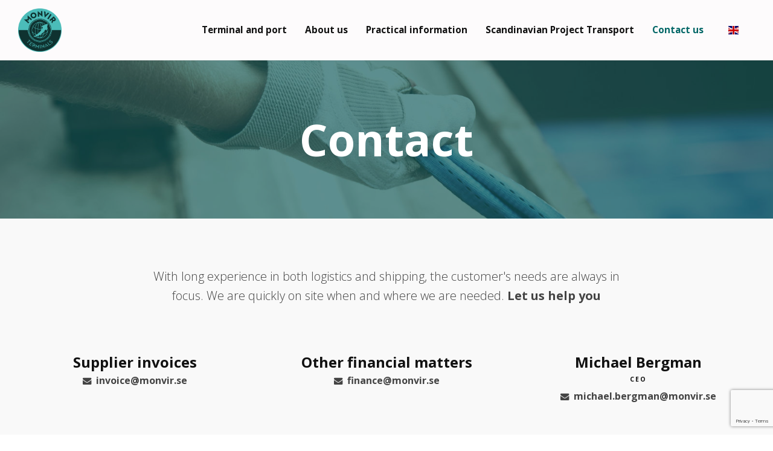

--- FILE ---
content_type: text/html; charset=utf-8
request_url: https://eng.monvir.se/contact-us/
body_size: 8807
content:

<!DOCTYPE html>
<html lang="en">
<head>
    <link rel="preload" as="font" type="font/woff2" crossorigin href="/ig-assets/fonts/fontawesome-webfont.woff2?v=4.7.0">
 <script src="https://ajax.googleapis.com/ajax/libs/jquery/3.6.0/jquery.min.js"></script>
    <link rel="preconnect" href="https://fonts.googleapis.com"> <link rel="preconnect" href="https://fonts.gstatic.com" crossorigin> <link href="https://fonts.googleapis.com/css2?family=Open+Sans:ital,wght@0,300..800;1,300..800&family=Roboto:ital,wght@0,300;0,700;1,300&display=swap" rel="stylesheet">
    <link href="/sb/igloo-css-bundle.css.v1" rel="stylesheet">
    <link rel="stylesheet" type="text/css" href="/css/generated-themes/ig-theme-aQ2cVAZ16kWZSEBMxWdMjg.css?v=300920241318" />

    <meta charset="utf-8">
<meta http-equiv="x-ua-compatible" content="ie=edge">
<meta name="viewport" content="width=device-width, initial-scale=1">

<title>Contact us - Den fr&#xE4;msta och mest p&#xE5;litliga transportpartnern f&#xF6;r svensk exportindustri</title>
<meta name="description" content="Do you need to contact us? Then you will find all the information you need here.">

<meta property="og:title" content="Contact us - Den fr&#xE4;msta och mest p&#xE5;litliga transportpartnern f&#xF6;r svensk exportindustri" />
<meta property="og:type" content="website" />
<meta property="og:description" content="Do you need to contact us? Then you will find all the information you need here." />
<meta property="og:url" content="https://eng.monvir.se/contact-us/">
<meta name="twitter:card" content="summary_large_image">


<meta name="twitter:title" content="Contact us - Den fr&#xE4;msta och mest p&#xE5;litliga transportpartnern f&#xF6;r svensk exportindustri">
<meta name="twitter:description" content="Do you need to contact us? Then you will find all the information you need here.">


    <meta name="og:site_name" content="Monvir" />

    <meta name="og:latitude" content="57.69775523364816" />
    <meta name="og:longitude" content="11.856255017340867" />

    <meta name="og:phone_number" content="&#x2B;46 31-64 42 88" />

    <link rel="icon" type="image/png" sizes="192x192" href="/media/3stnuz2v/monvir-logo_small.png?width=192&amp;height=192&amp;rnd=133493644159300000">
    <link rel="icon" type="image/png" sizes="32x32" href="/media/3stnuz2v/monvir-logo_small.png?width=32&amp;height=32&amp;rnd=133493644159300000">
    <link rel="icon" type="image/png" sizes="96x96" href="/media/3stnuz2v/monvir-logo_small.png?width=96&amp;height=96&amp;rnd=133493644159300000">
    <link rel="icon" type="image/png" sizes="16x16" href="/media/3stnuz2v/monvir-logo_small.png?width=16&amp;height=16&amp;rnd=133493644159300000">
    <meta name="msapplication-TileColor" content="#FFFFFF">
    <meta name="msapplication-TileImage" content="/media/3stnuz2v/monvir-logo_small.png?width=144&amp;height=144&amp;rnd=133493644159300000">


        <link rel="alternate" hreflang="sv-SE" href="https://www.monvir.se/kontakta-oss/" />
        <link rel="alternate" hreflang="en-GB" href="https://eng.monvir.se/contact-us/" />



    <script>window.MSInputMethodContext && document.documentMode && document.write('<script src="/scripts/lib/ie11CustomProperties.js"><\x2fscript>');</script>
    <meta name="google-site-verification" content="ULTuE6hMsu6FjTTl6TUD_YU81OxLEAvlup8sBWk9FcE" />

</head>
<body class="page-loading " data-siteid="1298" data-culture="en-GB">

    <a href="#content" class="button skip-link"></a>

    <div class="io-hook"></div>

<header class="top top--light top--big-width  top--navigation-right">
    <div class="top-inner">

        <div class="top__left">
            <a href="/" class="logo logo--on-light" title="Monvir">
                <img src="/media/3stnuz2v/monvir-logo_small.png" alt="Monvir Terminals AB">
            </a>
            <a href="/" class="logo logo--on-dark" title="Monvir">
                <img src="/media/3stnuz2v/monvir-logo_small.png" alt="Monvir Terminals AB">
            </a>
        </div>

        <div class="top__middle">
    <nav class="main-nav main-nav--main">
        <ul class="main-nav__ul main-nav__ul--first">

                    <li class="main-nav__li">
                            <a class="main-nav__a" href="/terminal-and-port/">Terminal and port</a>
                    </li>
                    <li class="main-nav__li">
                            <a class="main-nav__a" href="/about-us/">About us</a>
                    </li>
                    <li class="main-nav__li">
                            <a class="main-nav__a" href="/practical-information/">Practical information</a>
                    </li>
                    <li class="main-nav__li">
                            <a class="main-nav__a" href="/scandinavian-project-transport/">Scandinavian Project Transport</a>
                    </li>
                    <li class="main-nav__li selected">
                            <a class="main-nav__a" href="/contact-us/">Contact us</a>
                    </li>


            <li class="main-nav__li main-nav__li--lang show--m">
                <a class="main-nav__a" href="#"><img src="/ig-assets/flags/gb.svg" alt="English" /> <span>English</span><button class="expand" tabindex="0" aria-label=""><i class="fa fa-plus" aria-hidden="true"></i></button></a>
                <ul class="main-nav__ul main-nav__ul--second go-right">
                        <li class="main-nav__li">
                            <a class="main-nav__a" href="https://www.monvir.se/kontakta-oss/" title="Svenska"><img src="/ig-assets/flags/se.svg" alt="Svenska" />&nbsp;<span>Svenska</span></a>
                        </li>
                        <li class="main-nav__li">
                            <a class="main-nav__a" href="/contact-us/" title="English"><img src="/ig-assets/flags/gb.svg" alt="English" />&nbsp;<span>English</span></a>
                        </li>
                </ul>
            </li>


        </ul>

    </nav>
</div>

<div class="top__right hide--m">
    <nav class="main-nav main-nav--side">
        <ul class="main-nav__ul main-nav__ul--first">

            <li class="main-nav__li main-nav__li--lang ">
                <a class="main-nav__a" href="#"><img src="/ig-assets/flags/gb.svg" alt="English" /> <span>English</span><button class="expand" tabindex="0" aria-label=""><i class="fa fa-plus" aria-hidden="true"></i></button></a>
                <ul class="main-nav__ul main-nav__ul--second go-right">
                        <li class="main-nav__li">
                            <a class="main-nav__a" href="https://www.monvir.se/kontakta-oss/" title="Svenska"><img src="/ig-assets/flags/se.svg" alt="Svenska" />&nbsp;<span>Svenska</span></a>
                        </li>
                        <li class="main-nav__li">
                            <a class="main-nav__a" href="/contact-us/" title="English"><img src="/ig-assets/flags/gb.svg" alt="English" />&nbsp;<span>English</span></a>
                        </li>
                </ul>
            </li>

        </ul>

    </nav>
</div>



        <nav class="mobile-actions">
            <ul>
                <li>
                    <button class="hamburger" type="button" aria-label="Show navigation">
                        <span class="hamburger-box">
                            <span class="hamburger-inner"></span>
                        </span>
                    </button>
                </li>
            </ul>
        </nav>
    </div>
</header>
    <main id="content">
        

<section class="hero hero--50   hero--v-center" >

    <div class="hero__inner">
        <div class="container">
            <div class="row row--center">
                <div class="hero__inner light-color col- col-m-100">

                            <h1>Contact </h1>
                    
                </div>
            </div>
        </div>
    </div>
    
    
            <div class="hero__background hide--m lazyload"
                data-bgset="
                    /media/patb1h1s/hanskar-drar-rem.jpg?width=2560&amp;height=720&amp;quality=80&amp;rnd=133116752302230000 2560w,
        		    /media/patb1h1s/hanskar-drar-rem.jpg?width=1920&amp;height=540&amp;quality=80&amp;rnd=133116752302230000 1920w,
        		    /media/patb1h1s/hanskar-drar-rem.jpg?width=1600&amp;height=450&amp;quality=80&amp;rnd=133116752302230000 1600w"
                 data-sizes="auto">
            </div>
            <div class="hero__background show--m lazyload"
                data-bgset="
        		    /media/patb1h1s/hanskar-drar-rem.jpg?width=1800&amp;height=1600&amp;quality=80&amp;rnd=133116752302230000 1800w,
        		    /media/patb1h1s/hanskar-drar-rem.jpg?width=1440&amp;height=1280&amp;quality=80&amp;rnd=133116752302230000 1440w,
        		    /media/patb1h1s/hanskar-drar-rem.jpg?width=1080&amp;height=960&amp;quality=80&amp;rnd=133116752302230000 1080w,
        		    /media/patb1h1s/hanskar-drar-rem.jpg?width=750&amp;height=667&amp;quality=80&amp;rnd=133116752302230000 750w"
                 data-sizes="auto">
            </div>
    
    
        <div class="overlay " style="opacity:0.50"></div>


</section>

<section class="block people gray-bg " >

        <div class="block__header">
                <div class="block__header-text text-big">
                    <p class="tw-data-text tw-text-large tw-ta" data-placeholder="Översättning">With long experience in both logistics and shipping, the customer's needs are always in focus. We are quickly on site when and where we are needed. <strong>Let us help you</strong></p>
                </div>
        </div>

    <div class="block__body">

        <div class="container">

            <div class="row row--center people-wrap">

                        <div class="col-33 col-s-100">

                            <div class="person text-center ">
                                <div class="person__text">
                                    <h3 class="nm">Supplier invoices</h3>
                                    <ul class="contact-list">
                                            <li>
                                                <a href="mailto:invoice@monvir.se"><i class="fa fa-envelope" aria-hidden="true"></i> invoice@monvir.se</a>
                                            </li>
                                    </ul>
                                        <ul class="social-nav social-nav--small">
                                        </ul>

                                </div>
                            </div>

                        </div>
                        <div class="col-33 col-s-100">

                            <div class="person text-center ">
                                <div class="person__text">
                                    <h3 class="nm">Other financial matters</h3>
                                    <ul class="contact-list">
                                            <li>
                                                <a href="mailto:finance@monvir.se"><i class="fa fa-envelope" aria-hidden="true"></i> finance@monvir.se</a>
                                            </li>
                                    </ul>
                                        <ul class="social-nav social-nav--small">
                                        </ul>

                                </div>
                            </div>

                        </div>
                        <div class="col-33 col-s-100">

                            <div class="person text-center ">
                                <div class="person__text">
                                    <h3 class="nm">Michael Bergman</h3>
                                        <h4 class="section-head">CEO</h4>
                                    <ul class="contact-list">
                                            <li>
                                                <a href="mailto:michael.bergman@monvir.se "><i class="fa fa-envelope" aria-hidden="true"></i> michael.bergman@monvir.se </a>
                                            </li>
                                    </ul>
                                        <ul class="social-nav social-nav--small">
                                        </ul>

                                </div>
                            </div>

                        </div>
                        <div class="col-33 col-s-100">

                            <div class="person text-center ">
                                <div class="person__text">
                                    <h3 class="nm">Andreas Ivarsson</h3>
                                        <h4 class="section-head">CFO</h4>
                                    <ul class="contact-list">
                                            <li>
                                                <a href="mailto:andreas.ivarsson@monvir.se "><i class="fa fa-envelope" aria-hidden="true"></i> andreas.ivarsson@monvir.se </a>
                                            </li>
                                    </ul>
                                        <ul class="social-nav social-nav--small">
                                        </ul>

                                </div>
                            </div>

                        </div>
                        <div class="col-33 col-s-100">

                            <div class="person text-center ">
                                <div class="person__text">
                                    <h3 class="nm">Roy Rask</h3>
                                        <h4 class="section-head">Terminal Manager</h4>
                                    <ul class="contact-list">
                                            <li>
                                                <a href="mailto:roy.rask@monvir.se"><i class="fa fa-envelope" aria-hidden="true"></i> roy.rask@monvir.se</a>
                                            </li>
                                    </ul>
                                        <ul class="social-nav social-nav--small">
                                        </ul>

                                </div>
                            </div>

                        </div>
                        <div class="col-33 col-s-100">

                            <div class="person text-center ">
                                <div class="person__text">
                                    <h3 class="nm">Dennis Alfredsson</h3>
                                        <h4 class="section-head">Head of development</h4>
                                    <ul class="contact-list">
                                            <li>
                                                <a href="mailto:dennis.alfredsson@monvir.se "><i class="fa fa-envelope" aria-hidden="true"></i> dennis.alfredsson@monvir.se </a>
                                            </li>
                                    </ul>
                                        <ul class="social-nav social-nav--small">
                                        </ul>

                                </div>
                            </div>

                        </div>
                        <div class="col-33 col-s-100">

                            <div class="person text-center ">
                                <div class="person__text">
                                    <h3 class="nm">Marianne Valldal</h3>
                                        <h4 class="section-head">QHSE Manager</h4>
                                    <ul class="contact-list">
                                            <li>
                                                <a href="mailto:marianne.valldal@monvir.se "><i class="fa fa-envelope" aria-hidden="true"></i> marianne.valldal@monvir.se </a>
                                            </li>
                                    </ul>
                                        <ul class="social-nav social-nav--small">
                                        </ul>

                                </div>
                            </div>

                        </div>
                        <div class="col-33 col-s-100">

                            <div class="person text-center ">
                                <div class="person__text">
                                    <h3 class="nm">Johanna Bergman Plunt</h3>
                                        <h4 class="section-head">Head of communication</h4>
                                    <ul class="contact-list">
                                            <li>
                                                <a href="mailto:johanna.bergman.plunt@monvir.se "><i class="fa fa-envelope" aria-hidden="true"></i> johanna.bergman.plunt@monvir.se </a>
                                            </li>
                                    </ul>
                                        <ul class="social-nav social-nav--small">
                                        </ul>

                                </div>
                            </div>

                        </div>

            </div>

        </div>

    </div>

</section>

<section class="block form gray-bg " >


    <div class="block__body">
        <div class="container container--small">









    <div id="umbraco_form_d98fee4615fb45c4bbdb541cd7ae26b8" class="umbraco-forms-form kontakten umbraco-forms-igloo">

<form action="/contact-us/" enctype="multipart/form-data" id="form915cc6b277534830b33701e2fe756c0d" method="post"><input data-val="true" data-val-required="The FormId field is required." name="FormId" type="hidden" value="d98fee46-15fb-45c4-bbdb-541cd7ae26b8" /><input data-val="true" data-val-required="The FormName field is required." name="FormName" type="hidden" value="Kontakt EN" /><input data-val="true" data-val-required="The RecordId field is required." name="RecordId" type="hidden" value="00000000-0000-0000-0000-000000000000" /><input name="PreviousClicked" type="hidden" value="" /><input name="Theme" type="hidden" value="igloo" />            <input type="hidden" name="FormStep" value="0" />
            <input type="hidden" name="RecordState" value="Q2ZESjhPaDM3b1RVaXhkRmotOVpmRlFzY05UUGpNaWlNUFhXeXY5bHRwYVYxd2FEWXdyaFpCTi0weU8xRFJlUW5DRUdzZGpHdExPeHNNVHZjR1NmenFtMkllTmJxQTdKOUVna3duVWU3WUVCNjFYS2ZvR01rU1NpbXo1MWh5MFlRa21wRlE=" />





<div class="umbraco-forms-page" id="10d04017-c728-481f-96d6-268bfcc4a1b8">




        <fieldset class="umbraco-forms-fieldset" id="71d0db9d-a3ed-48af-aef7-9b35026a7836">


            <div class="row">

                    <div class="umbraco-forms-container col col-s-100">

                            <div class=" umbraco-forms-field name shortanswer" >

                                    <label for="dcdc396d-6549-44d0-afb8-da81e71f0d6e" class="umbraco-forms-label">
                                        Name                                     </label>


                                <div class="umbraco-forms-field-wrapper">

                                    <input type="text" name="dcdc396d-6549-44d0-afb8-da81e71f0d6e" id="dcdc396d-6549-44d0-afb8-da81e71f0d6e" data-umb="dcdc396d-6549-44d0-afb8-da81e71f0d6e" class="text " value="" maxlength="255"
        />





<span class="field-validation-valid" data-valmsg-for="dcdc396d-6549-44d0-afb8-da81e71f0d6e" data-valmsg-replace="true"></span>
                                </div>

                            </div>

                    </div>
                    <div class="umbraco-forms-container col col-s-100">

                            <div class=" umbraco-forms-field mail shortanswer alternating" >

                                    <label for="6be4b3bc-abda-44f5-967d-1e6a8e6eb1e4" class="umbraco-forms-label">
                                        Mail                                     </label>


                                <div class="umbraco-forms-field-wrapper">

                                    <input type="text" name="6be4b3bc-abda-44f5-967d-1e6a8e6eb1e4" id="6be4b3bc-abda-44f5-967d-1e6a8e6eb1e4" data-umb="6be4b3bc-abda-44f5-967d-1e6a8e6eb1e4" class="text " value="" maxlength="255"
        />





<span class="field-validation-valid" data-valmsg-for="6be4b3bc-abda-44f5-967d-1e6a8e6eb1e4" data-valmsg-replace="true"></span>
                                </div>

                            </div>

                    </div>
            </div>

        </fieldset>
        <fieldset class="umbraco-forms-fieldset" id="8a1a0a19-67a8-4913-9a86-22fe5a44fc51">


            <div class="row">

                    <div class="umbraco-forms-container col col-s-100">

                            <div class=" umbraco-forms-field message longanswer" >

                                    <label for="e29a9864-6c42-4d69-8b6c-21dce2bfd42e" class="umbraco-forms-label">
                                        Message                                     </label>


                                <div class="umbraco-forms-field-wrapper">

                                    <textarea class=""  
          name="e29a9864-6c42-4d69-8b6c-21dce2bfd42e" 
          id="e29a9864-6c42-4d69-8b6c-21dce2bfd42e" 
          data-umb="e29a9864-6c42-4d69-8b6c-21dce2bfd42e" 
          rows="2" 
          cols="20"
        ></textarea>



<span class="field-validation-valid" data-valmsg-for="e29a9864-6c42-4d69-8b6c-21dce2bfd42e" data-valmsg-replace="true"></span>
                                </div>

                            </div>
                            <div class=" umbraco-forms-field recaptcha recaptchav3withscore alternating" >



                                <div class="umbraco-forms-field-wrapper">

                                    

        <input type="hidden" id="ef118854-1c3e-4619-8f7f-3e52b5ac2adc" name="g-recaptcha-response" />
        <script type="application/javascript">
            (function (window, document) {
                var hiddenField = document.getElementById('ef118854-1c3e-4619-8f7f-3e52b5ac2adc');
                var timerFunction = function () {
                    window.grecaptcha.execute('6Lf4ahMkAAAAACc_fR56gItKblRTflxJwrLPvh23', { action: 'umbracoform_submit' }).then(function (token) {
                        // Enable the submit button now we have a token
                        hiddenField.form.querySelector('[type=submit]').removeAttribute('disabled');
                        hiddenField.value = token;
                    });
                    setTimeout(timerFunction, 60*1000);
                };

                document.addEventListener('DOMContentLoaded', function () {
                    // Disable the submit button for this form, until we actually have a key from Google reCAPTCHA
                    hiddenField.form.querySelector('[type=submit]').setAttribute('disabled','disabled');

                    window.grecaptcha.ready(function () {
                        timerFunction();
                    });
                });
            })(window, document);
        </script>


<span class="field-validation-valid" data-valmsg-for="ef118854-1c3e-4619-8f7f-3e52b5ac2adc" data-valmsg-replace="true"></span>
                                </div>

                            </div>

                    </div>
            </div>

        </fieldset>

    <div style="display: none" aria-hidden="true">
        <input type="text" name="d98fee4615fb45c4bbdb541cd7ae26b8" />
    </div>


    <div class="umbraco-forms-navigation row">

        <div class="col-100">
                <input type="submit"
                       class="btn primary"
                       value="Submit"
                       name="__next" data-umb="submit-forms-form" />
        </div>
    </div>
</div>



<input name="__RequestVerificationToken" type="hidden" value="CfDJ8Oh37oTUixdFj-9ZfFQscNRY1yJqUKATUFpV4ZaNJwDLUhbNxDVJmw7XAZXddFJmrfw9rzzeAE9yieN-5sziywysKOrOEfJhP41MXa5rgUmMMpQB9e0Etyfc3w9wgoumoiKx-U9A37oLl8nkRyfNPxU" /><input name="ufprt" type="hidden" value="CfDJ8Oh37oTUixdFj-9ZfFQscNQO0ewsPCrFKGQWkCipILzq9urqt3klgAu7QxOJ6Zwsqw1ne9b0nbfcZi-x90Iq85jqAGHBapEogE9fVcYdJsELFx_94Sp9qTZ-xDFwafsJ7egSKMP2uj3FcarCIi_LDcU" /></form>




<script type="application/javascript">
    if (typeof umbracoFormsCollection === 'undefined') var umbracoFormsCollection = [];
    umbracoFormsCollection.push("%7B%22formId%22:%22d98fee4615fb45c4bbdb541cd7ae26b8%22,%22pageButtonConditions%22:%7B%7D,%22fieldSetConditions%22:%7B%7D,%22fieldConditions%22:%7B%7D,%22recordValues%22:%7B%7D%7D");
</script>

<script type='application/javascript' src='https://www.google.com/recaptcha/api.js?render=6Lf4ahMkAAAAACc_fR56gItKblRTflxJwrLPvh23' defer='defer'></script><script type='application/javascript' src='/App_Plugins/UmbracoForms/Assets/themes/default/umbracoforms.js' defer='defer'></script><link rel='stylesheet' href='/App_Plugins/UmbracoForms/Assets/Themes/Default/style.css' />    </div>
        </div>
    </div>


</section>
    <section class="map map--60 map--split map--text-left" >

        <div class="map__content theme-bg light-color">

            <div class="map__content-inner">

                        <h2>Monvir Terminals AB</h2>

                <address>
                    <ul class="contact-list">
                            <li>
                                <i class="fa fa-map-marker" aria-hidden="true"></i>
                                Skagerack 5<br/>418 34 Göteborg
                            </li>
                            <li>
                                <a href="tel:031-64 42 88"><i class="fa fa-phone" aria-hidden="true"></i> 031-64 42 88</a>
                            </li>
                    </ul>
                </address>

                    <ul class="opening-hours">
                    </ul>


            </div>

        </div>

        <div class="map__canvas"
             data-lat="57.69786634050025"
             data-long="11.85913366939858"
             data-zoom="15"
             data-pin="/media/2x1pksl2/a-1.svg">
        </div>

    </section>
<script src="//maps.googleapis.com/maps/api/js?key=AIzaSyBDoKwNEXifCxuVTpyX-PkZ3qSR6R1Ta68"></script>


    </main>


<footer class="footer footer--dark light-color">

        <div class="container container--standard footer-grid">
            <div class="row">

                    <div class="col-25 col-m-50 col-s-100">


<div class="footer-item footer-item--links">

            <h2 class="h6">Links</h2>

    <nav class="navigation navigation--level-0" data-expand="true">
        <ul>
                    <li class="">
                        <div>
                            <a href="/about-us/" >About us</a>
                        </div>
                    </li>
                    <li class="">
                        <div>
                            <a href="/terminal-and-port/" >Terminal och hamn</a>
                        </div>
                    </li>
                    <li class="">
                        <div>
                            <a href="/practical-information/" >Practical information</a>
                        </div>
                    </li>
                    <li class="">
                        <div>
                            <a href="/about-us/whistleblower-service/" >Whistleblower service</a>
                        </div>
                    </li>
                    <li class="selected">
                        <div>
                            <a href="/contact-us/" >Contact us</a>
                        </div>
                    </li>
        </ul>
    </nav>
</div>

                    </div>
                    <div class="col-25 col-m-50 col-s-100">


<div class="footer-item footer-item--contact text-left">

        <h2 class="h6">Contact us</h2>
    <address>
        <ul class="contact-list">
                <li>
                    <i class="fa fa-map-marker" aria-hidden="true"></i>
                    Skagerack 5<br/>418 34 Göteborg
                </li>
                <li>
                    <a href="tel:&#x2B;46 31-64 42 88"><i class="fa fa-phone" aria-hidden="true"></i> &#x2B;46 31-64 42 88</a>
                </li>
        </ul>
    </address>

</div>
                    </div>
                    <div class="col-25 col-m-50 col-s-100">


<div class="footer-item footer-item--text text-left">

    <div>
        
    </div>

</div>
                    </div>
                    <div class="col-25 col-m-50 col-s-100">


<div class="footer-item footer-item--social-links text-center">

        <h2 class="h6">Follow us</h2>

    <ul class="social-nav" itemscope itemtype="http://schema.org/Organization">
        <link itemprop="url" href="https://eng.monvir.se/contact-us/">

            <li><a itemprop="sameAs" href="https://www.linkedin.com/company/monvir/mycompany/?viewAsMember=true" target="_blank" title="Linked In" rel="noopener"><i class="fa fa-linkedin" aria-hidden="true"></i></a></li>
    </ul>

</div>
                    </div>
                    <div class="col-100 col-s-100">

<div class="line-break line-break--divider"
     
     style="height: 60px;"
     >
</div>
                    </div>
                    <div class="col-100 col-s-100">


<div class="footer-item footer-item--text text-center">

    <div>
        <p><span class="text-small">Website by <a rel="noopener" href="https://www.webmind.se" target="_blank">Webmind</a> © Monvir Terminals AB 2024</span></p>
    </div>

</div>
                    </div>

            </div>
        </div>


    <a href="https://www.iglootheme.com/" target="_blank" rel="noopener" class="igloo-symbol" title="Powered by Igloo" aria-label="Powered by Igloo" tabindex="-1">
        <svg width="26px" height="14px" viewBox="0 0 26 14" version="1.1" xmlns="http://www.w3.org/2000/svg" xmlns:xlink="http://www.w3.org/1999/xlink" aria-hidden="true">
            <defs></defs>
            <g id="Page-1" stroke="none" stroke-width="1" fill="none" fill-rule="evenodd">
                <g id="igloo_symbol" fill="#FFFFFF" fill-rule="nonzero">
                    <path d="M1.3109849,13.1780822 C1.3109849,6.63398364 6.54433521,1.3289436 13,1.3289436 C19.4556648,1.3289436 24.6890151,6.63398364 24.6890151,13.1780822 L26,13.1780822 C26,5.90002836 20.1797017,4.45652266e-16 13,0 C5.82029824,-4.45652266e-16 8.79259875e-16,5.90002836 0,13.1780822 L1.3109849,13.1780822 Z"></path>
                    <path d="M5.87840007,13.1780822 C5.87840012,9.15559265 9.1079176,5.89472064 13.0917293,5.89472064 C17.0755409,5.89472064 20.3050584,9.15559265 20.3050585,13.1780822 L22.260274,13.1780822 C22.2602738,8.06377407 18.154173,3.91780822 13.0890411,3.91780822 C8.02390909,3.91780822 3.9178083,8.06377407 3.91780822,13.1780822 L5.87840007,13.1780822 Z"></path>
                    <path d="M13.1780822,8.01369863 C10.3258719,8.01369863 8.01369863,10.3258719 8.01369863,13.1780822 L18.3424658,13.1780822 C18.3424658,10.3258719 16.0302925,8.01369863 13.1780822,8.01369863 Z"></path>
                </g>
            </g>
        </svg>
    </a>

</footer>

<a href="#content" title="" class="to-top to-top--theme">
    <i class="fa fa-chevron-up" aria-hidden="true"></i>
    <span class="sr-only"></span>
</a> 


    <div class="pswp" tabindex="-1" role="dialog" aria-hidden="true">
    <div class="pswp__bg"></div>
    <div class="pswp__scroll-wrap">
 
       <div class="pswp__container">
           <div class="pswp__item"></div>
           <div class="pswp__item"></div>
           <div class="pswp__item"></div>
        </div>
 
        <div class="pswp__ui pswp__ui--hidden">
            <div class="pswp__top-bar">
                <div class="pswp__counter"></div>
                <button class="pswp__button pswp__button--close" title=" (Esc)"></button>
                <button class="pswp__button pswp__button--share" title=""></button>
                <button class="pswp__button pswp__button--fs" title=""></button>
                <button class="pswp__button pswp__button--zoom" title="Zoom"></button>
                <div class="pswp__preloader">
                    <div class="pswp__preloader__icn">
                      <div class="pswp__preloader__cut">
                        <div class="pswp__preloader__donut"></div>
                      </div>
                    </div>
                </div>
            </div>
            <div class="pswp__share-modal pswp__share-modal--hidden pswp__single-tap">
                <div class="pswp__share-tooltip"></div> 
            </div>
            <button class="pswp__button pswp__button--arrow--left" title="">
            </button>
            <button class="pswp__button pswp__button--arrow--right" title="">
            </button>
            <div class="pswp__caption">
                <div class="pswp__caption__center"></div>
            </div>
        </div>
    </div>
</div>

        <script async src="https://www.googletagmanager.com/gtag/js?id="></script>
        <script>
            window.dataLayer = window.dataLayer || [];
            function gtag(){dataLayer.push(arguments);}
            gtag('js', new Date());
            gtag('config', '');
        </script>

    <script type="application/ld+json">
        {
        "@context": "http://schema.org",
        "@type": "Organization",
        "url": "https://eng.monvir.se/"
,"name": "Monvir Terminals AB","logo": "/media/a3ajqcgf/monvir-logo-cmyk_2.png"
,"telephone":"&#x2B;46 31-64 42 88"        }
    </script>


        <noscript>
            <iframe src="https://www.googletagmanager.com/ns.html?id=" height="0" width="0" style="display:none;visibility:hidden"></iframe>
        </noscript>


    <script src="/sb/igloo-js-bundle.js.v1"></script>
    
</body>
</html>

--- FILE ---
content_type: text/html; charset=utf-8
request_url: https://www.google.com/recaptcha/api2/anchor?ar=1&k=6Lf4ahMkAAAAACc_fR56gItKblRTflxJwrLPvh23&co=aHR0cHM6Ly9lbmcubW9udmlyLnNlOjQ0Mw..&hl=en&v=PoyoqOPhxBO7pBk68S4YbpHZ&size=invisible&anchor-ms=20000&execute-ms=30000&cb=qp7aoh7o3a5a
body_size: 48446
content:
<!DOCTYPE HTML><html dir="ltr" lang="en"><head><meta http-equiv="Content-Type" content="text/html; charset=UTF-8">
<meta http-equiv="X-UA-Compatible" content="IE=edge">
<title>reCAPTCHA</title>
<style type="text/css">
/* cyrillic-ext */
@font-face {
  font-family: 'Roboto';
  font-style: normal;
  font-weight: 400;
  font-stretch: 100%;
  src: url(//fonts.gstatic.com/s/roboto/v48/KFO7CnqEu92Fr1ME7kSn66aGLdTylUAMa3GUBHMdazTgWw.woff2) format('woff2');
  unicode-range: U+0460-052F, U+1C80-1C8A, U+20B4, U+2DE0-2DFF, U+A640-A69F, U+FE2E-FE2F;
}
/* cyrillic */
@font-face {
  font-family: 'Roboto';
  font-style: normal;
  font-weight: 400;
  font-stretch: 100%;
  src: url(//fonts.gstatic.com/s/roboto/v48/KFO7CnqEu92Fr1ME7kSn66aGLdTylUAMa3iUBHMdazTgWw.woff2) format('woff2');
  unicode-range: U+0301, U+0400-045F, U+0490-0491, U+04B0-04B1, U+2116;
}
/* greek-ext */
@font-face {
  font-family: 'Roboto';
  font-style: normal;
  font-weight: 400;
  font-stretch: 100%;
  src: url(//fonts.gstatic.com/s/roboto/v48/KFO7CnqEu92Fr1ME7kSn66aGLdTylUAMa3CUBHMdazTgWw.woff2) format('woff2');
  unicode-range: U+1F00-1FFF;
}
/* greek */
@font-face {
  font-family: 'Roboto';
  font-style: normal;
  font-weight: 400;
  font-stretch: 100%;
  src: url(//fonts.gstatic.com/s/roboto/v48/KFO7CnqEu92Fr1ME7kSn66aGLdTylUAMa3-UBHMdazTgWw.woff2) format('woff2');
  unicode-range: U+0370-0377, U+037A-037F, U+0384-038A, U+038C, U+038E-03A1, U+03A3-03FF;
}
/* math */
@font-face {
  font-family: 'Roboto';
  font-style: normal;
  font-weight: 400;
  font-stretch: 100%;
  src: url(//fonts.gstatic.com/s/roboto/v48/KFO7CnqEu92Fr1ME7kSn66aGLdTylUAMawCUBHMdazTgWw.woff2) format('woff2');
  unicode-range: U+0302-0303, U+0305, U+0307-0308, U+0310, U+0312, U+0315, U+031A, U+0326-0327, U+032C, U+032F-0330, U+0332-0333, U+0338, U+033A, U+0346, U+034D, U+0391-03A1, U+03A3-03A9, U+03B1-03C9, U+03D1, U+03D5-03D6, U+03F0-03F1, U+03F4-03F5, U+2016-2017, U+2034-2038, U+203C, U+2040, U+2043, U+2047, U+2050, U+2057, U+205F, U+2070-2071, U+2074-208E, U+2090-209C, U+20D0-20DC, U+20E1, U+20E5-20EF, U+2100-2112, U+2114-2115, U+2117-2121, U+2123-214F, U+2190, U+2192, U+2194-21AE, U+21B0-21E5, U+21F1-21F2, U+21F4-2211, U+2213-2214, U+2216-22FF, U+2308-230B, U+2310, U+2319, U+231C-2321, U+2336-237A, U+237C, U+2395, U+239B-23B7, U+23D0, U+23DC-23E1, U+2474-2475, U+25AF, U+25B3, U+25B7, U+25BD, U+25C1, U+25CA, U+25CC, U+25FB, U+266D-266F, U+27C0-27FF, U+2900-2AFF, U+2B0E-2B11, U+2B30-2B4C, U+2BFE, U+3030, U+FF5B, U+FF5D, U+1D400-1D7FF, U+1EE00-1EEFF;
}
/* symbols */
@font-face {
  font-family: 'Roboto';
  font-style: normal;
  font-weight: 400;
  font-stretch: 100%;
  src: url(//fonts.gstatic.com/s/roboto/v48/KFO7CnqEu92Fr1ME7kSn66aGLdTylUAMaxKUBHMdazTgWw.woff2) format('woff2');
  unicode-range: U+0001-000C, U+000E-001F, U+007F-009F, U+20DD-20E0, U+20E2-20E4, U+2150-218F, U+2190, U+2192, U+2194-2199, U+21AF, U+21E6-21F0, U+21F3, U+2218-2219, U+2299, U+22C4-22C6, U+2300-243F, U+2440-244A, U+2460-24FF, U+25A0-27BF, U+2800-28FF, U+2921-2922, U+2981, U+29BF, U+29EB, U+2B00-2BFF, U+4DC0-4DFF, U+FFF9-FFFB, U+10140-1018E, U+10190-1019C, U+101A0, U+101D0-101FD, U+102E0-102FB, U+10E60-10E7E, U+1D2C0-1D2D3, U+1D2E0-1D37F, U+1F000-1F0FF, U+1F100-1F1AD, U+1F1E6-1F1FF, U+1F30D-1F30F, U+1F315, U+1F31C, U+1F31E, U+1F320-1F32C, U+1F336, U+1F378, U+1F37D, U+1F382, U+1F393-1F39F, U+1F3A7-1F3A8, U+1F3AC-1F3AF, U+1F3C2, U+1F3C4-1F3C6, U+1F3CA-1F3CE, U+1F3D4-1F3E0, U+1F3ED, U+1F3F1-1F3F3, U+1F3F5-1F3F7, U+1F408, U+1F415, U+1F41F, U+1F426, U+1F43F, U+1F441-1F442, U+1F444, U+1F446-1F449, U+1F44C-1F44E, U+1F453, U+1F46A, U+1F47D, U+1F4A3, U+1F4B0, U+1F4B3, U+1F4B9, U+1F4BB, U+1F4BF, U+1F4C8-1F4CB, U+1F4D6, U+1F4DA, U+1F4DF, U+1F4E3-1F4E6, U+1F4EA-1F4ED, U+1F4F7, U+1F4F9-1F4FB, U+1F4FD-1F4FE, U+1F503, U+1F507-1F50B, U+1F50D, U+1F512-1F513, U+1F53E-1F54A, U+1F54F-1F5FA, U+1F610, U+1F650-1F67F, U+1F687, U+1F68D, U+1F691, U+1F694, U+1F698, U+1F6AD, U+1F6B2, U+1F6B9-1F6BA, U+1F6BC, U+1F6C6-1F6CF, U+1F6D3-1F6D7, U+1F6E0-1F6EA, U+1F6F0-1F6F3, U+1F6F7-1F6FC, U+1F700-1F7FF, U+1F800-1F80B, U+1F810-1F847, U+1F850-1F859, U+1F860-1F887, U+1F890-1F8AD, U+1F8B0-1F8BB, U+1F8C0-1F8C1, U+1F900-1F90B, U+1F93B, U+1F946, U+1F984, U+1F996, U+1F9E9, U+1FA00-1FA6F, U+1FA70-1FA7C, U+1FA80-1FA89, U+1FA8F-1FAC6, U+1FACE-1FADC, U+1FADF-1FAE9, U+1FAF0-1FAF8, U+1FB00-1FBFF;
}
/* vietnamese */
@font-face {
  font-family: 'Roboto';
  font-style: normal;
  font-weight: 400;
  font-stretch: 100%;
  src: url(//fonts.gstatic.com/s/roboto/v48/KFO7CnqEu92Fr1ME7kSn66aGLdTylUAMa3OUBHMdazTgWw.woff2) format('woff2');
  unicode-range: U+0102-0103, U+0110-0111, U+0128-0129, U+0168-0169, U+01A0-01A1, U+01AF-01B0, U+0300-0301, U+0303-0304, U+0308-0309, U+0323, U+0329, U+1EA0-1EF9, U+20AB;
}
/* latin-ext */
@font-face {
  font-family: 'Roboto';
  font-style: normal;
  font-weight: 400;
  font-stretch: 100%;
  src: url(//fonts.gstatic.com/s/roboto/v48/KFO7CnqEu92Fr1ME7kSn66aGLdTylUAMa3KUBHMdazTgWw.woff2) format('woff2');
  unicode-range: U+0100-02BA, U+02BD-02C5, U+02C7-02CC, U+02CE-02D7, U+02DD-02FF, U+0304, U+0308, U+0329, U+1D00-1DBF, U+1E00-1E9F, U+1EF2-1EFF, U+2020, U+20A0-20AB, U+20AD-20C0, U+2113, U+2C60-2C7F, U+A720-A7FF;
}
/* latin */
@font-face {
  font-family: 'Roboto';
  font-style: normal;
  font-weight: 400;
  font-stretch: 100%;
  src: url(//fonts.gstatic.com/s/roboto/v48/KFO7CnqEu92Fr1ME7kSn66aGLdTylUAMa3yUBHMdazQ.woff2) format('woff2');
  unicode-range: U+0000-00FF, U+0131, U+0152-0153, U+02BB-02BC, U+02C6, U+02DA, U+02DC, U+0304, U+0308, U+0329, U+2000-206F, U+20AC, U+2122, U+2191, U+2193, U+2212, U+2215, U+FEFF, U+FFFD;
}
/* cyrillic-ext */
@font-face {
  font-family: 'Roboto';
  font-style: normal;
  font-weight: 500;
  font-stretch: 100%;
  src: url(//fonts.gstatic.com/s/roboto/v48/KFO7CnqEu92Fr1ME7kSn66aGLdTylUAMa3GUBHMdazTgWw.woff2) format('woff2');
  unicode-range: U+0460-052F, U+1C80-1C8A, U+20B4, U+2DE0-2DFF, U+A640-A69F, U+FE2E-FE2F;
}
/* cyrillic */
@font-face {
  font-family: 'Roboto';
  font-style: normal;
  font-weight: 500;
  font-stretch: 100%;
  src: url(//fonts.gstatic.com/s/roboto/v48/KFO7CnqEu92Fr1ME7kSn66aGLdTylUAMa3iUBHMdazTgWw.woff2) format('woff2');
  unicode-range: U+0301, U+0400-045F, U+0490-0491, U+04B0-04B1, U+2116;
}
/* greek-ext */
@font-face {
  font-family: 'Roboto';
  font-style: normal;
  font-weight: 500;
  font-stretch: 100%;
  src: url(//fonts.gstatic.com/s/roboto/v48/KFO7CnqEu92Fr1ME7kSn66aGLdTylUAMa3CUBHMdazTgWw.woff2) format('woff2');
  unicode-range: U+1F00-1FFF;
}
/* greek */
@font-face {
  font-family: 'Roboto';
  font-style: normal;
  font-weight: 500;
  font-stretch: 100%;
  src: url(//fonts.gstatic.com/s/roboto/v48/KFO7CnqEu92Fr1ME7kSn66aGLdTylUAMa3-UBHMdazTgWw.woff2) format('woff2');
  unicode-range: U+0370-0377, U+037A-037F, U+0384-038A, U+038C, U+038E-03A1, U+03A3-03FF;
}
/* math */
@font-face {
  font-family: 'Roboto';
  font-style: normal;
  font-weight: 500;
  font-stretch: 100%;
  src: url(//fonts.gstatic.com/s/roboto/v48/KFO7CnqEu92Fr1ME7kSn66aGLdTylUAMawCUBHMdazTgWw.woff2) format('woff2');
  unicode-range: U+0302-0303, U+0305, U+0307-0308, U+0310, U+0312, U+0315, U+031A, U+0326-0327, U+032C, U+032F-0330, U+0332-0333, U+0338, U+033A, U+0346, U+034D, U+0391-03A1, U+03A3-03A9, U+03B1-03C9, U+03D1, U+03D5-03D6, U+03F0-03F1, U+03F4-03F5, U+2016-2017, U+2034-2038, U+203C, U+2040, U+2043, U+2047, U+2050, U+2057, U+205F, U+2070-2071, U+2074-208E, U+2090-209C, U+20D0-20DC, U+20E1, U+20E5-20EF, U+2100-2112, U+2114-2115, U+2117-2121, U+2123-214F, U+2190, U+2192, U+2194-21AE, U+21B0-21E5, U+21F1-21F2, U+21F4-2211, U+2213-2214, U+2216-22FF, U+2308-230B, U+2310, U+2319, U+231C-2321, U+2336-237A, U+237C, U+2395, U+239B-23B7, U+23D0, U+23DC-23E1, U+2474-2475, U+25AF, U+25B3, U+25B7, U+25BD, U+25C1, U+25CA, U+25CC, U+25FB, U+266D-266F, U+27C0-27FF, U+2900-2AFF, U+2B0E-2B11, U+2B30-2B4C, U+2BFE, U+3030, U+FF5B, U+FF5D, U+1D400-1D7FF, U+1EE00-1EEFF;
}
/* symbols */
@font-face {
  font-family: 'Roboto';
  font-style: normal;
  font-weight: 500;
  font-stretch: 100%;
  src: url(//fonts.gstatic.com/s/roboto/v48/KFO7CnqEu92Fr1ME7kSn66aGLdTylUAMaxKUBHMdazTgWw.woff2) format('woff2');
  unicode-range: U+0001-000C, U+000E-001F, U+007F-009F, U+20DD-20E0, U+20E2-20E4, U+2150-218F, U+2190, U+2192, U+2194-2199, U+21AF, U+21E6-21F0, U+21F3, U+2218-2219, U+2299, U+22C4-22C6, U+2300-243F, U+2440-244A, U+2460-24FF, U+25A0-27BF, U+2800-28FF, U+2921-2922, U+2981, U+29BF, U+29EB, U+2B00-2BFF, U+4DC0-4DFF, U+FFF9-FFFB, U+10140-1018E, U+10190-1019C, U+101A0, U+101D0-101FD, U+102E0-102FB, U+10E60-10E7E, U+1D2C0-1D2D3, U+1D2E0-1D37F, U+1F000-1F0FF, U+1F100-1F1AD, U+1F1E6-1F1FF, U+1F30D-1F30F, U+1F315, U+1F31C, U+1F31E, U+1F320-1F32C, U+1F336, U+1F378, U+1F37D, U+1F382, U+1F393-1F39F, U+1F3A7-1F3A8, U+1F3AC-1F3AF, U+1F3C2, U+1F3C4-1F3C6, U+1F3CA-1F3CE, U+1F3D4-1F3E0, U+1F3ED, U+1F3F1-1F3F3, U+1F3F5-1F3F7, U+1F408, U+1F415, U+1F41F, U+1F426, U+1F43F, U+1F441-1F442, U+1F444, U+1F446-1F449, U+1F44C-1F44E, U+1F453, U+1F46A, U+1F47D, U+1F4A3, U+1F4B0, U+1F4B3, U+1F4B9, U+1F4BB, U+1F4BF, U+1F4C8-1F4CB, U+1F4D6, U+1F4DA, U+1F4DF, U+1F4E3-1F4E6, U+1F4EA-1F4ED, U+1F4F7, U+1F4F9-1F4FB, U+1F4FD-1F4FE, U+1F503, U+1F507-1F50B, U+1F50D, U+1F512-1F513, U+1F53E-1F54A, U+1F54F-1F5FA, U+1F610, U+1F650-1F67F, U+1F687, U+1F68D, U+1F691, U+1F694, U+1F698, U+1F6AD, U+1F6B2, U+1F6B9-1F6BA, U+1F6BC, U+1F6C6-1F6CF, U+1F6D3-1F6D7, U+1F6E0-1F6EA, U+1F6F0-1F6F3, U+1F6F7-1F6FC, U+1F700-1F7FF, U+1F800-1F80B, U+1F810-1F847, U+1F850-1F859, U+1F860-1F887, U+1F890-1F8AD, U+1F8B0-1F8BB, U+1F8C0-1F8C1, U+1F900-1F90B, U+1F93B, U+1F946, U+1F984, U+1F996, U+1F9E9, U+1FA00-1FA6F, U+1FA70-1FA7C, U+1FA80-1FA89, U+1FA8F-1FAC6, U+1FACE-1FADC, U+1FADF-1FAE9, U+1FAF0-1FAF8, U+1FB00-1FBFF;
}
/* vietnamese */
@font-face {
  font-family: 'Roboto';
  font-style: normal;
  font-weight: 500;
  font-stretch: 100%;
  src: url(//fonts.gstatic.com/s/roboto/v48/KFO7CnqEu92Fr1ME7kSn66aGLdTylUAMa3OUBHMdazTgWw.woff2) format('woff2');
  unicode-range: U+0102-0103, U+0110-0111, U+0128-0129, U+0168-0169, U+01A0-01A1, U+01AF-01B0, U+0300-0301, U+0303-0304, U+0308-0309, U+0323, U+0329, U+1EA0-1EF9, U+20AB;
}
/* latin-ext */
@font-face {
  font-family: 'Roboto';
  font-style: normal;
  font-weight: 500;
  font-stretch: 100%;
  src: url(//fonts.gstatic.com/s/roboto/v48/KFO7CnqEu92Fr1ME7kSn66aGLdTylUAMa3KUBHMdazTgWw.woff2) format('woff2');
  unicode-range: U+0100-02BA, U+02BD-02C5, U+02C7-02CC, U+02CE-02D7, U+02DD-02FF, U+0304, U+0308, U+0329, U+1D00-1DBF, U+1E00-1E9F, U+1EF2-1EFF, U+2020, U+20A0-20AB, U+20AD-20C0, U+2113, U+2C60-2C7F, U+A720-A7FF;
}
/* latin */
@font-face {
  font-family: 'Roboto';
  font-style: normal;
  font-weight: 500;
  font-stretch: 100%;
  src: url(//fonts.gstatic.com/s/roboto/v48/KFO7CnqEu92Fr1ME7kSn66aGLdTylUAMa3yUBHMdazQ.woff2) format('woff2');
  unicode-range: U+0000-00FF, U+0131, U+0152-0153, U+02BB-02BC, U+02C6, U+02DA, U+02DC, U+0304, U+0308, U+0329, U+2000-206F, U+20AC, U+2122, U+2191, U+2193, U+2212, U+2215, U+FEFF, U+FFFD;
}
/* cyrillic-ext */
@font-face {
  font-family: 'Roboto';
  font-style: normal;
  font-weight: 900;
  font-stretch: 100%;
  src: url(//fonts.gstatic.com/s/roboto/v48/KFO7CnqEu92Fr1ME7kSn66aGLdTylUAMa3GUBHMdazTgWw.woff2) format('woff2');
  unicode-range: U+0460-052F, U+1C80-1C8A, U+20B4, U+2DE0-2DFF, U+A640-A69F, U+FE2E-FE2F;
}
/* cyrillic */
@font-face {
  font-family: 'Roboto';
  font-style: normal;
  font-weight: 900;
  font-stretch: 100%;
  src: url(//fonts.gstatic.com/s/roboto/v48/KFO7CnqEu92Fr1ME7kSn66aGLdTylUAMa3iUBHMdazTgWw.woff2) format('woff2');
  unicode-range: U+0301, U+0400-045F, U+0490-0491, U+04B0-04B1, U+2116;
}
/* greek-ext */
@font-face {
  font-family: 'Roboto';
  font-style: normal;
  font-weight: 900;
  font-stretch: 100%;
  src: url(//fonts.gstatic.com/s/roboto/v48/KFO7CnqEu92Fr1ME7kSn66aGLdTylUAMa3CUBHMdazTgWw.woff2) format('woff2');
  unicode-range: U+1F00-1FFF;
}
/* greek */
@font-face {
  font-family: 'Roboto';
  font-style: normal;
  font-weight: 900;
  font-stretch: 100%;
  src: url(//fonts.gstatic.com/s/roboto/v48/KFO7CnqEu92Fr1ME7kSn66aGLdTylUAMa3-UBHMdazTgWw.woff2) format('woff2');
  unicode-range: U+0370-0377, U+037A-037F, U+0384-038A, U+038C, U+038E-03A1, U+03A3-03FF;
}
/* math */
@font-face {
  font-family: 'Roboto';
  font-style: normal;
  font-weight: 900;
  font-stretch: 100%;
  src: url(//fonts.gstatic.com/s/roboto/v48/KFO7CnqEu92Fr1ME7kSn66aGLdTylUAMawCUBHMdazTgWw.woff2) format('woff2');
  unicode-range: U+0302-0303, U+0305, U+0307-0308, U+0310, U+0312, U+0315, U+031A, U+0326-0327, U+032C, U+032F-0330, U+0332-0333, U+0338, U+033A, U+0346, U+034D, U+0391-03A1, U+03A3-03A9, U+03B1-03C9, U+03D1, U+03D5-03D6, U+03F0-03F1, U+03F4-03F5, U+2016-2017, U+2034-2038, U+203C, U+2040, U+2043, U+2047, U+2050, U+2057, U+205F, U+2070-2071, U+2074-208E, U+2090-209C, U+20D0-20DC, U+20E1, U+20E5-20EF, U+2100-2112, U+2114-2115, U+2117-2121, U+2123-214F, U+2190, U+2192, U+2194-21AE, U+21B0-21E5, U+21F1-21F2, U+21F4-2211, U+2213-2214, U+2216-22FF, U+2308-230B, U+2310, U+2319, U+231C-2321, U+2336-237A, U+237C, U+2395, U+239B-23B7, U+23D0, U+23DC-23E1, U+2474-2475, U+25AF, U+25B3, U+25B7, U+25BD, U+25C1, U+25CA, U+25CC, U+25FB, U+266D-266F, U+27C0-27FF, U+2900-2AFF, U+2B0E-2B11, U+2B30-2B4C, U+2BFE, U+3030, U+FF5B, U+FF5D, U+1D400-1D7FF, U+1EE00-1EEFF;
}
/* symbols */
@font-face {
  font-family: 'Roboto';
  font-style: normal;
  font-weight: 900;
  font-stretch: 100%;
  src: url(//fonts.gstatic.com/s/roboto/v48/KFO7CnqEu92Fr1ME7kSn66aGLdTylUAMaxKUBHMdazTgWw.woff2) format('woff2');
  unicode-range: U+0001-000C, U+000E-001F, U+007F-009F, U+20DD-20E0, U+20E2-20E4, U+2150-218F, U+2190, U+2192, U+2194-2199, U+21AF, U+21E6-21F0, U+21F3, U+2218-2219, U+2299, U+22C4-22C6, U+2300-243F, U+2440-244A, U+2460-24FF, U+25A0-27BF, U+2800-28FF, U+2921-2922, U+2981, U+29BF, U+29EB, U+2B00-2BFF, U+4DC0-4DFF, U+FFF9-FFFB, U+10140-1018E, U+10190-1019C, U+101A0, U+101D0-101FD, U+102E0-102FB, U+10E60-10E7E, U+1D2C0-1D2D3, U+1D2E0-1D37F, U+1F000-1F0FF, U+1F100-1F1AD, U+1F1E6-1F1FF, U+1F30D-1F30F, U+1F315, U+1F31C, U+1F31E, U+1F320-1F32C, U+1F336, U+1F378, U+1F37D, U+1F382, U+1F393-1F39F, U+1F3A7-1F3A8, U+1F3AC-1F3AF, U+1F3C2, U+1F3C4-1F3C6, U+1F3CA-1F3CE, U+1F3D4-1F3E0, U+1F3ED, U+1F3F1-1F3F3, U+1F3F5-1F3F7, U+1F408, U+1F415, U+1F41F, U+1F426, U+1F43F, U+1F441-1F442, U+1F444, U+1F446-1F449, U+1F44C-1F44E, U+1F453, U+1F46A, U+1F47D, U+1F4A3, U+1F4B0, U+1F4B3, U+1F4B9, U+1F4BB, U+1F4BF, U+1F4C8-1F4CB, U+1F4D6, U+1F4DA, U+1F4DF, U+1F4E3-1F4E6, U+1F4EA-1F4ED, U+1F4F7, U+1F4F9-1F4FB, U+1F4FD-1F4FE, U+1F503, U+1F507-1F50B, U+1F50D, U+1F512-1F513, U+1F53E-1F54A, U+1F54F-1F5FA, U+1F610, U+1F650-1F67F, U+1F687, U+1F68D, U+1F691, U+1F694, U+1F698, U+1F6AD, U+1F6B2, U+1F6B9-1F6BA, U+1F6BC, U+1F6C6-1F6CF, U+1F6D3-1F6D7, U+1F6E0-1F6EA, U+1F6F0-1F6F3, U+1F6F7-1F6FC, U+1F700-1F7FF, U+1F800-1F80B, U+1F810-1F847, U+1F850-1F859, U+1F860-1F887, U+1F890-1F8AD, U+1F8B0-1F8BB, U+1F8C0-1F8C1, U+1F900-1F90B, U+1F93B, U+1F946, U+1F984, U+1F996, U+1F9E9, U+1FA00-1FA6F, U+1FA70-1FA7C, U+1FA80-1FA89, U+1FA8F-1FAC6, U+1FACE-1FADC, U+1FADF-1FAE9, U+1FAF0-1FAF8, U+1FB00-1FBFF;
}
/* vietnamese */
@font-face {
  font-family: 'Roboto';
  font-style: normal;
  font-weight: 900;
  font-stretch: 100%;
  src: url(//fonts.gstatic.com/s/roboto/v48/KFO7CnqEu92Fr1ME7kSn66aGLdTylUAMa3OUBHMdazTgWw.woff2) format('woff2');
  unicode-range: U+0102-0103, U+0110-0111, U+0128-0129, U+0168-0169, U+01A0-01A1, U+01AF-01B0, U+0300-0301, U+0303-0304, U+0308-0309, U+0323, U+0329, U+1EA0-1EF9, U+20AB;
}
/* latin-ext */
@font-face {
  font-family: 'Roboto';
  font-style: normal;
  font-weight: 900;
  font-stretch: 100%;
  src: url(//fonts.gstatic.com/s/roboto/v48/KFO7CnqEu92Fr1ME7kSn66aGLdTylUAMa3KUBHMdazTgWw.woff2) format('woff2');
  unicode-range: U+0100-02BA, U+02BD-02C5, U+02C7-02CC, U+02CE-02D7, U+02DD-02FF, U+0304, U+0308, U+0329, U+1D00-1DBF, U+1E00-1E9F, U+1EF2-1EFF, U+2020, U+20A0-20AB, U+20AD-20C0, U+2113, U+2C60-2C7F, U+A720-A7FF;
}
/* latin */
@font-face {
  font-family: 'Roboto';
  font-style: normal;
  font-weight: 900;
  font-stretch: 100%;
  src: url(//fonts.gstatic.com/s/roboto/v48/KFO7CnqEu92Fr1ME7kSn66aGLdTylUAMa3yUBHMdazQ.woff2) format('woff2');
  unicode-range: U+0000-00FF, U+0131, U+0152-0153, U+02BB-02BC, U+02C6, U+02DA, U+02DC, U+0304, U+0308, U+0329, U+2000-206F, U+20AC, U+2122, U+2191, U+2193, U+2212, U+2215, U+FEFF, U+FFFD;
}

</style>
<link rel="stylesheet" type="text/css" href="https://www.gstatic.com/recaptcha/releases/PoyoqOPhxBO7pBk68S4YbpHZ/styles__ltr.css">
<script nonce="vnBIDiaOS5rwLo0azhBl-w" type="text/javascript">window['__recaptcha_api'] = 'https://www.google.com/recaptcha/api2/';</script>
<script type="text/javascript" src="https://www.gstatic.com/recaptcha/releases/PoyoqOPhxBO7pBk68S4YbpHZ/recaptcha__en.js" nonce="vnBIDiaOS5rwLo0azhBl-w">
      
    </script></head>
<body><div id="rc-anchor-alert" class="rc-anchor-alert"></div>
<input type="hidden" id="recaptcha-token" value="[base64]">
<script type="text/javascript" nonce="vnBIDiaOS5rwLo0azhBl-w">
      recaptcha.anchor.Main.init("[\x22ainput\x22,[\x22bgdata\x22,\x22\x22,\[base64]/[base64]/[base64]/[base64]/[base64]/UltsKytdPUU6KEU8MjA0OD9SW2wrK109RT4+NnwxOTI6KChFJjY0NTEyKT09NTUyOTYmJk0rMTxjLmxlbmd0aCYmKGMuY2hhckNvZGVBdChNKzEpJjY0NTEyKT09NTYzMjA/[base64]/[base64]/[base64]/[base64]/[base64]/[base64]/[base64]\x22,\[base64]\\u003d\\u003d\x22,\x22wqdZw5rDusOxw4vDicKGwqMKw6tzw47DtcKSUTDCtsODOcOUwo9TRcK6VBs4w5haw5jCh8KEERJowqY7w4XClG9aw6BYPhdDLMK4FhfClsOTwqDDtGzCvA8kVFgsIcKWcMOCwqXDqwRIdFPCkcOPDcOhUmp1BQ9Jw6/CnXIdD3o6w5DDt8OMw7l/wrjDsXAeWwk8w5nDpSUUwr/[base64]/DhcOKKMOZA8OxJ30tUT9rwpHCnsOlwrp8U8Odwqwhw5ccw7/CvMOXMgNxIFbCq8Obw5HCg1LDtMOeRsKZFsOKYgzCsMK7Q8OzBMKLfRTDlRoWZ0DCoMOJJcK9w6PDp8KSMMOGw7kkw7ISwrfDjRxxXwHDuWHCkSxVHMOfd8KTX8ObG8KuIMKowo80w4jDsxLCjsOeTcOxwqLCvXvCpcO+w5wsVlYAw4obwp7ClyDCrg/[base64]/F8OnQHAcJ0PDkcKSw5sQLzjCisOHwr3DnMKrw7sxLMK7wr9yU8KuBcOMRsO6w5PDpcKuI1bCsCNcKHwHwpcEUcOTVB5fdMOMwprCncOOwrJNKMOMw5fDuhE5wpXDgsO7w7rDqcKRwogtw5fCv2/[base64]/DvcKgE1PCvGQ9VcOHH8Kzwrk1dHvDmyNswoLDmDEEwrrDuCQvZcKJfMO8MlbCn8ONwovDmgjDsnUMK8OQw6TCgsOxFgfDlMKmF8Opw5gWZ3DDtl0Xw6PDsVgLw5Q3woNiwoPDqsKRwqvClSA/wpLDm3wMPcK/PQMcV8OCHVF5wqZDw7QSLGjDkEXCj8KzwoJNw6jCj8OVw5ZWwrJ3wrZ/[base64]/XWTDiFHDtcO/fz/[base64]/DicO4S3ogwqXDv8Orw68wwpLDqmMuYyktw4/Cv8KUMMO6GMK3w4RMZXTCjAjCtmdTwrJcDcKkw7vDmMKkBsKoaWvDj8O9Z8OFCMKOM3fCncOJw6TCuTrDvyN3wqgdQMKNwqw1w4PCtMOjODDCj8OEwp8nCjBxw4cBS01lw5JjRsO5wp3Dt8OjTXYZLAfDisKGw4/Don7Ck8OrcMKXBErDnsKFWG/[base64]/Fl87TkvCkFfCoEZ/[base64]/Du2/Dr13Clx48Bxh1QsKfCcKWw7YiAQDDusKdw4XCgsKxIFzDrw3CqcOlA8OJLw/ChMKqw6IJw78Jwo7DmnM5wqjCrxPCocKCw7RqBjcmw60JwpbDt8KSdyjDsG7DqcKPQMOqaUdswojDlTnCuQwPBsO6w7h1dcO7eg91woARdsOBXcKtZ8O/I08kwq4DwofDlsKhwpbDrcOjwqhGwqPDicK0acOQQcOjNHjCsEnDpHjDkFh8wpDDg8O2w6EbwpDCj8KbLcOCwoprw4TCnMKAw7XDn8KIwrTDplPCtgzDuGJiDMK4F8OGVg9Wwodwwp5vwq3DicO9GG/DoEY9NsKDGFzDq0UlWcOjwo/Dm8K6wpXCrMOeJXvDi8KHw649w4jDkX7Dqhw0wr7DtnY5wqjDn8O4WcKRw4rDrMKSEGo5wqHChkIREMOBwp8ifcOEw488fW41CsOBScO2bE3DoSNZwplNw5/DlcK8woAiFsOaw6nCj8O2wrzDolbDnVR1w5HCtsK4wpPClsOiccOkwpgHXihUN8OFwr7DoSoqZxDCjcOdGEYcwq/CsDIbwoEfQcK7C8OUbsOUYUsRDsOiwrXCplQswqE3MMKQw6EVa07DjcOIwqDDtsKfPMOveQ/[base64]/Y8KTwpdqw6jDgsONw6QLwoTDo1zCisKaw5jDlmLDnSEWw50RBnnDhGlEw6nDiE3CrxHCuMKcwq/CpMKXSsK0wqVMwr4QR2BTYHJcwotlwrvDi1XDoMOywojCmMKRwoTDjMK9V39HMxI9LUpXMmDDhMKjwqwjw6lpNsKdT8Oow4XDq8O2F8O9wq3CrXwPGcOeAF/[base64]/DvsOCWTbDm8OnQ8Ohwp0BXsKvcW5RbRTDlsKqWcKkwqPCnMOYTkvClwHDu1LCrjBQQMOPBMOFwoHCnMOzwrdew7lxTFc9PsO6wpVCSsOLBFDDmMKmXRHDpglEB0Rkd3rChsKIwrI6Mx7Cn8KhfWTDtFzClcKKw7AmNcO/wqrDgMKUbsO9RkLDq8KhwrUywq/Cr8KJw6zDjlTCsWoJw6JWwoYhwpHDmMK9wrXDocOWFMKAPsOvw712wpHDmMKTwq1Dw4zCoglAHcOdM8OpaBPClcKkE3bCnMOEwpEKw4l4w5cuEcO8c8Kcw4EKw47CqV/DnsKywrPCqsOaDgo3w4IXf8Kad8KffsOVQcOMSg/DszMawrXDksOpwpTCikJjbsKHcxsGUMKRwr1fwphSaHDDjU4Aw6xTw7vDicK1w7sLNMKKwo/CpsOtAk3ClMKNw6UYw65+w4MuPsKFw5VDw4NpFinCuwvCk8Kzw50/woQew6nCgMKFOcKcDB3CvMOARcKoCV3CvMKeIjbDnm9YXT3DuTzDqktEa8OeE8Kewo3DtcK4ecKWw7sxwq8uXWw0wqFkw4PCpMOFIcKHw4wUwoMfEcOMwrPCo8O+wpcNTsKuwr8iw47CjmTCk8Kqw4vDn8KOwptKDsOaSMKzwpXDsx3CnsOqwqw/NDIPc23CpMKgT1sUIMKdeFTClcOqwqbDsDEjw6vDrWDCilPCohFmLsKuwo3DrXx/wpXDkAkGwrjDoXjClMKkf0QBw5jCj8Kww7/DpknCr8OZEMO6aSAqTRxCFMK7wpXDnhoBSx3CqcO4wqDDgMKYX8K8w7pbTT/Cj8OcewxEwrjCr8K/w69Dw7shw6HDm8O+FX03ccOHNsOww4zCtMO1dsKXwosKOcKKwqbDvilfUcK5bcOsD8OYNsK+IwDCssOWTHdFFTdOwrlkMD9/N8Kwwo1NJQ5Qw6xLw4fCqRLCs1Zzwot5ajLCgsKbwpQcN8OYwr8pwpLDjF3CvgF6BXfCqMK1GcOeF3fDqHHDgxEEwqzCkWZSCcKnw4RSeHbChcOTwq/DiMKTw6XDscOQCMOuFsK7DMO/[base64]/wrnCpkzDvBzDv8O1Q8KoPXEuwqcfChRWHsKJwqxPOcK/[base64]/OSfDjmrDlzZRUwjCmsORw79ZUMK0Fx1Kw6wwXcOhwo1dw5XCnA8HdcOrwoEnU8K/wr1bRm1Kw5kVwoFEw6vDvsKOw7TDvnlQw5Upw6HDph9sZsKIwqcucMOoNxPCo23DjEA8J8KaaSzDhlBMR8OqPMKDw4TCuEbDvXwcwp87wq9QwqlIw4zDjsOnw4/DiMK4JjvDoyM0c2lUTTZcwo1dwqkOwo1+w7d2G1HCsDDDgsKhw5oOwr5ew43CnBktw6bCkXnCmsK5w6nCp3LDiSvCrcKHOWZaIcOnw7l/w7LCmcOIwok/wpp5w4UzZMOUwrHCscKkDnTCksOLwpU0w4jDsRoAwrDDs8K3OB4XTxHCshNtYcOXd2bDvsKowoDCpi3DgcO4w4LCjMKqwrI9csKsT8K9BMOhworDpkZkwrh+wr7CtUk/HMKJS8OSbBPCtVUAI8KEwqfDhMOsMS0ffHXCjV7DpFbComd+F8OURcO3czHCrGbDjX3DkTvDuMO2ccOWwrzCtcKgwqNMFWHDmsOUJMKowpfCucKKZcKpTxIKVnTDq8OiMsOABU83w59Bw7/DjR43w4XDr8Kowrxjw7cIcyMHJgYXwrR/[base64]/CvRQ2STU1w6jDlXHDhSYSMghLw7zDtUpEeRNNLsKvVMO9BwPCicKkRcOAw4I+QEQ+wrDCg8O5esK1CAoMAsOpw4LCrRfDuXY8wqPCn8O0wp3CrMOOw53Cs8K9w71+w5/CiMK4OMKswpDCuwp+wrUHTEnCpcOQw53DiMKYHsOiPknDp8OYYATDpGbCtMKGw6wbLcKBw4vDsH/CtcKjUydzFcOJbcOWwovDn8O7wrwLwrDDijM/w4LDkMOSw5dMJMKVYMKNTgnDiMO3BMOnwqcEGxwXRcKRw4Jew6Z9AsKaBsKNw4fCpibCp8KAJsO+Y1PDrsOnZMK+LsKew4xRw4/DlMOxWBoETsOHLT1Yw4pGw6hSWiQpdMO9R0JOBcKVNT/[base64]/DhCHCl17DrRtOasOwDSrDqcKbMsOdw5MJw6fDmAfCusO4woViw4Y/wrjCjX0nQ8KGFi55wrBNw7EmwovCjlE0Y8KVw49NwpPDvcKkw5DCuQ54FlfDtMOJwocmw5nDljQ8UsOWOsKvw6NXw5sAayrDpsO8wqjDoR5Kw5/ChR0Bw4rDjGsAwp/[base64]/NMOHwp1EPsKIw7okw7EyVsKvU8OlBMOMDGdwwqHCpHTDvMKTwrzDhMKFU8KdQncwAVMqTkVRwqosQH7DgcO+wqgDOEY1w7UtA3fCqsOowp/CtGXDkcK/[base64]/[base64]/[base64]/[base64]/wqllBcOPw5E7w4EJFDogTcKcBT7Co8Oyw7JFworCrcOMw7dVBDzDuR7CnwpKwqZkwr4CaQ8pw58NJDjDhVA/w4rDuMOODzBNw5N9w5kRw4fCrxLCoGXCg8OWw5zChcK+BRQdNcOvwrnDnxjDoC8cAsORHsOswotQB8Ogw4bDj8KhwqLDksO0HhZ+Mz7DkkXCnMO7wqLDjykvw4TCqMOuO23CpsKzdcO4f8Oxw77DkyLCnAY+T1jCijQSwpHCvnFDXcKGTMK/XHjDlFnCjkUMR8KiJ8K/w47CjlBww5zCm8Klwr0vOQPDgT9DHTjDsx86wpTDm3/CgGfCl3B/wq4RwoTCjUlrOGkqecKnPXMOdsO4woMtwqMUw6EywrYNRS/DhAFWJcORc8KJwrzCjcOGw5/DrnAySsO7w5MrWMO0G3wmRHQFwoICwrYlwr/DmMKBOMODw5XDv8KkWlk1flLDqsObwoozw5FIwrXDlB/CpMOewoU+wpnCjiDDjcOkLQQ0CFbDqcOIVAA/w7nCvwzCs8Okw5A2KHoCwqAmN8KIGsOtw6Eqwpg6McKLw7rCksOrA8KbwpFpGyTDmjFtR8KAZTnClGMDwrDCkWAVw5V7OMKLSnDCuDjDiMKbe2zCiH57w5x+B8KQMcKfSFMeYFrCk0XCvsK5EibComjCuFVfLMKCw6oww7XCl8KoYiRKEUwuRMOrwovDj8OxwrzDhE1/w5lBPnLCsMOQVCPDpcOjwqdKKMOiwpPDkS48UMKDIHnDjjHCo8OBXB9Mw5dcH2DDqDtRwp7CrAbChmBUw55zw6/DqXgOAcOFXcKsw5YqwoYUw5MwwrDDvcK1woLCmBPDpsOocCHDs8OpKsKfdG/DjRBrwrdYO8OEw4bCp8O1w5dLwrJUwrY1TyzDjkjCowgAw5fDjMKSNsKmHwQ2wroHw6DCmMKuw6rDmcKVw6bCt8OtwolWwpBhXREXw6NxacOhwpXDsUo3bTciV8KZwq/Dj8OEbh7DiH3CtT94MsOSw4jDtMOZw4zCkmsHw5vCm8OgdMKkwrYzYFDCksOqX1o8w53DpE7CoiRzw5hVA1QeeTjChD7CoMKuFlbDssOTwrhTRMOgwoTChsONw5TDmsOiw6jCtVLDhH3DqcOdL0bDsMOKDz/[base64]/wp3DpcKDBsO4JQzDpjHDsnMowp5qwptmVsO5cj9xwoTCpsKMwpfCqcKiw5nDvMOZNMOxbcKmwpTDqMKUwq/Dh8OCdcOLw4pIwol4VcKKw63CpcO2wprDqMKNw5fDrjk2wpPDqlt3DnXCog3Cn14DwrzCs8OnYcO8wrrDkMKyw4sWUWvCnhzCo8Otw7PCojQPwr0dRMKxwqfCvMKuwp/Cl8KKIcOEJ8K7w4bDv8OPw7fChxjCgVEww5zCnRHDkWJ7woTDoyAFwr7CmGUuwrnDtmvDjDTCksKZX8KrScKYQcKswrwsworDpgvCl8Ojw4dUwp9fAlRWw7NZOE9fw5wjwp50w7oQw6bCvcOqMsO6wpDDqsObDsOqJwFEJcOMdg/DiWHCtQnCh8KKX8OJF8OUw4oaw6LCthPCuMKrwrnCgMO4fG4zw6wBwo7DoMKaw7gpGVslcMKnSyTCgsOSXFTDgMKHS8KDVlXDlgcLQ8Kewq7CmzPDtcOXSH8/wrgBwpAWwrtKGEczwodyw6zDpkR0I8OjScK7woVtc2YlK0jCmTk/woLCoVPDtsKPaFzDkcOUL8Opw5nDi8OvM8ONE8OSEiHCm8OwAjNEw5UDT8KLP8O5wqHDlTk9GXnDpzQFw6BcwpIvZCYpM8OGZMKIwqpXw6Rqw7lBaMONwpg5w4JhYsKkI8KlwrgRw4/CgsOCMSdIOxXDgcOKwoLDs8K1w7vDiMKxw6V4OSvCucOGJcOcw4fCjANzYcK9wpBGDE/ClsOGw6TDnyjCu8OzETvDr1bDtXlVQcOWJAbDrcKKw58/w7nDqxkXJVYQI8OtwrUsX8KMw4s+WQDCicOpYFnDksO5w4hRw53DgMKjw6gWRQQ1w6XClm1Fw5dGCCYfw6zDjsKWw73DhsKswr4QwqHCpS9bwp7CqMKJGsOHw5NMTMOHLzHCpEbCvcKew7zCgGtcacOXw5YNDlIwYEXCvsO5VUvDtcKSwodIw6sIaE/DojM1wprCrsKzw4bCsMO6w6dkfFUjM2QDQ0XCoMO6dB9nw57CkF7CnGkJw5AgwpVnwpjDuMO7wqQnw4XCuMK9wrPDhSHDiCfDoTRkwoFbF1vCkMO1w47CisK/[base64]/Ci8OuwoMVw5rCul9Dwr7ChlzDu8K0w7PCjkQCw4MDw4VVw57DjEHDmGDDqmHDicKkdibDqcKlw57DgmUEwqoIA8K3wo1dD8KnW8Ofw4HCkcOiNw3Ct8KGw5dmw7Rgw7zCqgJLOVPCqcOHw5PCvjh0DcOuwqDClsOfTGHDpMONw7UJD8OXw5E4acK/w5MVZcKRbRXCqcK0L8OHc2XDnGt8woc0YXzCh8Kqwp7DksO6wr7DtsO2JGZqwp/[base64]/[base64]/DiMKdwpjDrCgPw57Cn8K+KcKxesOHwq7DjUZXwq/[base64]/OQpUbsKewqfCiMO6X8OccsKpw5zCnMK7e8OdIsKjwpA3wrAUw53CjcKPwr1iwpZew5PChsKbB8KmGsKHHRDCksOMw58vDnvCnMOlNkjDjCfDg1fCoUkvfwfCqgjCnWZQKkBkR8OeNcOWw4xtZzXCpRhJUMKXWAN3wrsxw5PDssKuDMK/wrHCosKaw6Zvw6ZCZsKfKWbDqMOBT8OiwoTCnxfCjMKmwpg9HsKsSjTCl8O2I2d4FcOmw4/CrznDrsKBMnskwoDDhGjCusOXwqDDvMO+fg/DrMKUwrDCpFDCl10Dw6/DssKqwqQnw6IVwrzDvMKSwrvDvXnDrMKdwp7DtHV7wq5Fw54rw5jDrcKaQ8Kcw6FwI8OXYcKvUwjCmsKywoElw4LCpmfCrg86ZjLCkSYIwp/CkRw6dXbDgS3CusOvGMKRwog3Xx3DgcKvBUg/w6LCh8Oaw4DCpMKWVcOCwqZYEWvCtsO/blB4w5LCoELCrcKbw5/DoCbDp0TCn8OrZGpqOcK1w5EcMGbDiMKIwok/PVDCvsOraMKkUV8vTcKULTNkNsKrQMObCUhYRcKow47DisKpLMO/[base64]/CrcOsKcKUw7tEw5Mfw6gMb05SRAfDswlMIcKzwpNhNQLDrMK0VHlqw4tJQcKRGsOFQw0ewrAmKMO3wpXCg8KUW0zCi8OBJi8mw7E5ACtkVsO9wp/CtHNVCsO+w47ChMKFwonDsCvCm8OFw57Cl8OVIsOhw4bDq8Otb8Odwq7DhcKmwoMsecKyw681w7rCvm9ewqwmwpgKwp5mGxDDrAMIw5M6VcKcccKFQ8OWw65OCcKqZsKHw7zCu8OZecKLw5LCpzBnLT/[base64]/DhsKBw7nDgD3CisKMw7UVwqrDljAyHnIMZmdIw5hgw6LDmyLDjTTDtE96w5RTKW45PBjDlcOELMOZw4gzJSV/ZhPDmcKAQ3xmX38aYcOUCcKLIzdxBw3Cr8ONfsKiM2NebBVPaC0awpDCjzF9FMK2wq/Cry/[base64]/DljkUwqzDr0p0RcODwqdqKzTDhFkzw5PDisKUwpwBwrcXwpjDs8OnwoNRNUvCqxBbw41zw7TCl8KIRcK/w6LDhsKvGhN3wp0DG8K9MDXDnWh7X0rCqcOheh3DqsKjw5LDrjBSwpLCmcOEwp42w63CncOLw7fDq8KaEsKeJ01aZMOzwrgGVS/[base64]/bMOrwrLCucOsN8OkwqUfwrvCnMKHwqPClsKnDxAWwr51a0nDoEXCqXXCjTvDr0/[base64]/[base64]/CjAsPdD0pKSZ1wrDCh8OKCcOuwrPCn8KoKRwPARprNSTDkSPDgMO/d0/DjsOFDMKvD8OBw6cFw6Y6wr3CvEtBCcOcwqMHd8OYw4LCu8OwEMOjcUbCrcOmCyXCncKmMMOFw4jDkGTCq8ORw7jDphjCnRTCg1TDt2oWwpxXw4EQQsKiwrM3dTZZwo3CkCrCvMOLfMOtO3bDncO8w5XCmjZewpd2d8Kuw4Arw7oBNcKxVMOjwox5C0U/[base64]/Cv8KJwqzCr8Onw5BWDwfDtV9gw43DpsO9wokRw5kzwqbDj3TCmnbCg8OhBcO/wrcRaBN1e8K7VMKTbH9YcGVBesOCD8K8C8O4w7NjIgNYwobCr8OoccOXAMOiwozCqcKiw7zCkFXDs2gcbsOiccO8NsOzAsKEH8K/w6RlwrpPwovChsK3WjhUXcKgw5XCumnCuHBXAsKbBBcCDnHDoWA8HETDtgXDosOTw7LCuFJ7wrjCpkAPWw97VsKuwrM2w5JRw4d3DVLChEIDwpJGYmPCpi/DiBjDmsOqw5vCnCdtD8O4w5HDmcOZGEcaUlpnwow8ZMKgwonCgERlwql1RzQ1w7pLw5vCrjEZegppw5ZmWMKpGcKIwqjDqMK7w5xSw4HCtg/DkcO6wrgAPcOqw7VHw79SZQ9pw4FVacO2HEPDscO/NsO8RMKaG8OANsOQQDrCs8OCN8Oyw7R/B0wNw47ChhjDnT/CmsOmIRfDjXsxwoFTGcKnwrAKwq5eOMKrbMO9ExNELDMRwp8Wwp/CjEPDsFlJwrjCq8O1T1wzVsOAwpLCt3caw5ExeMO8w67CssK1w5PDrF7CgXMYYUsXBMOPDsOhPcO9VcKUw7JAw4dfwqURScKewpAMGMOrK09afcKiwo00wqjCoysaCyZEw6lDwq/[base64]/[base64]/DgMOKw5nDrMKNw5dEDkASw6BsCcKkwr5Lw4IxL8KlDjHDgMK/w43Cn8OGwovDixNjw4E5NMO/w7zDojfDhcOpFsO4w6NLw40vw692wqB7ZXrDvEYfw4cHY8O6w6N9MMKSOcOHLBNGw4LDqCDCtn/CpXLDuUzCiWbDnH0icAfCghHDiHZdaMOUwqwWwq5Zw5siwodsw7NkasOaKDLDtGxmDMK5w40FeAZmwq9ZFMKGwoRowojCm8K7wr5bHcOaw7peRMKowonDlcKvw4TCgzVtwpTCiDcnBcKYGcK8ScK5wpR7wrMnw7dGSl/CrcOJPm/[base64]/w5tIPsKOw5/CmMKiw5rChsK3QTwfwq7CpANtBcKfw6zCqQAvOgTDqsK1wrAyw6PDhXJqJ8Krwp7ChSPDpmdNwpjCmcODw7vCpMOnw4dQfMOkaE9NcMOgRUp5ETJ+wo/[base64]/CpsO5bTzCj8Kewop8FWrDuSLCiMOewosQw4zDm8KJeCnDjsOOw78ffMKKwpDDhsKgLB0LVHrDkl0zwohyA8KJOsOIwoJ1woMlw4jDv8OOA8KRw5pzwoTCvcOjwpksw6vChmvCpcO1J3M2wonCh0x6CsKdYMOpwqDCisOgw5zCsjfDocKXZUthw53Dsk/[base64]/DlcK5PA7CvWbDqUBwIcO2w7PDuD8+w5LDj8KALAwswqLDosKdXMKhEHLDjQfCtQEVwoZTYSvDn8Orw4oIUVDDskPDiMOvNVnCs8KwFwFGDsK2bxVmwrbChMOsQHwRw7l/VXoPw6c0HBfDksKWw6JWOsOewoTClMOaDA7DkMOiw6zDjijDvMOiw60kw6ESPVzCucKZBsOmdxrCocKPEUjCjsO1wrQudz02w7IDJElscMOiwopXwr/CnsO9w5F1VT3CoWMtwo5Qw5w1w4EfwrwEw6fCp8Kyw7BQf8KQNyzDnsKRwoJvwp/ChFTDqMOjw58OZXJQw6PChMK3w4FlGS9Mw5XCtX3ChsOfX8Kow4PClXt7woc9w74wwoHCjMK6w6p+M1DDlmzDjw/CgsORacKUwoU4w4/DjsO5AzXChU3Cg0nCk3zCtsOGAcK7KsKgdFXCvMK8w4vCmMOOfcKpw7vDoMOWUMKWLMKmKcOVwplkScOaQcOnw67CksOFwrExwrBgwoQNw5w/w73Dq8KGw77Cp8K/[base64]/DqmTDmcOow47Dnz3CuMK+O8OBwqsZw6TCvXVlUQA/BsOlLUQgTcOqDsKDOjLCiQrCnMK0IhsRw5UUw64Cwp3Du8KUCVg7dsORw47CmxzCpS/CtcKow4HCk3BfCyA0wocnwrjCmX/DqHjCgzIQwoTCo0LDmGzCpyzCuMOGw515w7FHBmjDjMKKwpMaw6kSNMKCw4rDnMOBwrrCkilcwqfCtMKhHcOdwrXDosOdw7ddwo/ClsK8w7pDwrjCm8Olw6FYw5/CsEoxw67CkMKTw4RZw4czw5ktAcOOKj7DvnHDq8Kpwqg+wp3DjMKqcwfDq8Ktw6jDiExmLcKfw6xxwqrCjsKIecO1NwLCmCDCjF3DiEcDNMKVZSbCs8KDwqg/wrY2bsK1wq7ChCvDkMK/LULCiHg6VcK6eMKdaHrDmETCqV/[base64]/[base64]/wq3DpUolaMKxW8KfIMKOw6rDkVUwbcKTKMKkelDCl1fDmXLDtXlMR03Cjx8ew7nDsVvCgFwed8KRw6/Dq8KBw7XDvzlLWcKFCRQ4wrNCw6/DpFDCv8Kyw4cdw6fDpcOTJ8OxJ8Kqa8KQaMOuwpJXSMONDTYDe8Kbw6HDvsO9wqHCgsKjw73CnMOSOxdmZm3Cl8OxC0BaehAYfS96w7TCkMKTAyDCssOYFUfCgltiwr81w5nCjcKhw5d2BMONwr0qGDTDk8OSw691fQfDnVR9w6zDl8ORw5jCoC/Dj3rCnMKAwrE1w7R4Uzw1w6bCmC7Cs8Krwohrw4/Cs8O6XsK1wq0TwoBew6TCr3vDh8OtFFvDicOMw6LDt8ONU8KGw71pwrkEcWIFHy0nNUPDg1tHwq0FwrXDl8K+w4nDvcO+CMOvwq88ecKgR8K+w4TCtUIuFADCiHvDmEDDs8K/[base64]/w4/Dn8OJwrd7wpvCtsOAwqJ5w7jDg2DDkMO3wr/DriI1cMKOw7TDrWNfw5h9dsKvwqY9BsKgUh12w7AeScOOElIpw54Kw4BLwopcYR5lFhTDicOjQEbCpSA2w7vDqcKxw6HCsWbDlmDCisKHw6N5w6bCnUo3G8OPw5x9w73Csz3CiBHDh8Otw7bDmEvCuMO4woHDjTHDkMKjwp/DisKVwrHDk30ieMO2w4gYw53ClMONX03CjsOSSWPDiiPCgC4Kw63CsS3DjFLCrMOMNkfDlcKBw4NTJcKhDzdsHU7DnnkOwo5lWjHDs0rDiMOSw4MYw4FZw7NoQ8OWwqx2b8KFwp4jZzAvw7TDisOFO8ONdiI2wo91GMKjwrB/[base64]/[base64]/Q8OjbMKpHBXDhcO0THDCmEXCu8KgdcKOInwOOMOHw7NIQMO9dxvCnsOFF8Kvw6Z6wpAbFX/[base64]/Cl8OvKcOCPcK0F8KBe8K8ZG4jYiJ9EFfDoMOFw7jCi1FswrxIwq/DsMO/csKfwofDsCMfw6AjYVvDjTPDtic1w7d4KjDDsjcXwrJHw5xRBsKYb3lWw642W8O4MV8Rw7dtw47CqUIIw51qw5dGw7zDqQ9/HxYxG8Kpd8KONsK6QEsVUcONw7LCrMOZw74aSMKfAMOPwoPDqcOIIsKAw4zDjXMmJMKQDDcFTMKVw5dHIGzCocKPwqgJEjNLwqETacOlwokfVsOswqfCr2I0TQQbw6Jhw44ZPTdsQ8OeOsK0HDzDvcOLwqfCp05/[base64]/DvMOUYDNmYSAgwonCpS3CpkLDoMObSg46DcKuT8O4wpxjCcOvwqnClm7DkinCqg7CggZwwoRsYHdxw6fCjMKRaATDrcOMw5fCpHRNw497w5LDhBLDvsKGT8KXw7bDhsObw5bCiz/DucOQwrhiO3LCjMKkw4LDum9Iw44Sei7DmAMxYcOkw6nClH0Cw6ptelbDucKgLFNGaXYkw7nCp8OiYRvCvjRbwqx9w73Dl8OIHsK/LsKgwrlfw5ZPNcKKwoLCssK5FBfCjFLDszIpwrPDhyVVF8KxTyNMO2lOwoHCi8KWJmpxYxDCrMKYw5BQw5rDn8K9fMOWTsKLw4rCkSIZNEbDth8VwqYRw4/DkcOseDd+wqvDg0pfw6TDq8OOC8OoVMOaZllAw7DDgmnCiFHChiZQVsK6w7R1Yi8Ww4NkYS7ChQoVccOTwrfCsAY3w6HCtRHCvsOtwrDDqybDu8KsHsKLw4zCvDTDh8OTwprCjmTCmQ5fwpwRwoERI1nCkMKiw7rDosOHDcOUDhLDj8O0XTxpw6o+HWjDij/CuA4wN8OCclbDjnTCvsKywr/[base64]/CkMK/w55Mw67DvsOSwq8hPsOTBcOzYsKNNiFsFl7Ct8KwK8KYw4/CvcKUw6/CoTwEwq/[base64]/[base64]/w41pw7bCkRxXDxvCt8ODw7t/XcOlw5DDmcKDw5TCthArwqpEbjMDbGcLw6ZWw4h1w4h6acKyHcOIw4zDvkwcOMKQw6XDmsO5P39hw6/Co13DsEzCqAbCj8KfZgNEGcOLV8K2w74cw6TCqW3Dl8O+w6jCscKIw7MBfWlhKMOicBjCucO2BDchw7Q7wq7CscOaw73DpcOowp/CuhQlw5DCuMKxwrwHwqTDniRwwqLDgMKBw4hWwpkyUcKOAcOiwrLDkgRcay09wr7DhcK9wrHCnnjDlnLDgQfCmGfCmz3DoUsEwpNQQXvDusObw4nCjsKgw4ZkEwXDjsKpw4nDihoMGsKjw53CpwdfwrttCFMqwqI7CGnDmF93w7cqAn5/wo/CuQo0wpBrCMK/[base64]/[base64]/CkQBAdCvDg0VfwqZLdALCmk0mwq3CjMKSfWUowptowrRgwpYpw7Qrc8OTWsOMwrZ0wogkekLCj1AxJcOtworCsW5TwocqwoTDk8O7M8K+EsO1NHMIwoBlwp3CgsO3dsK8JWltKcOPGjPDpkzDqz7CtsKva8KHw7UsP8ONw7XChG4lwp/DucOSecKmwo7CmwvClF5cw70ow5w/wqRqwrYEw51rRsKvaMOZw7vDpsOXO8KoOmLDsAgwA8Kzwq/Dt8Okw7FiV8OzDMODwrXDrsO6cXRAwr3Ck1DDhsOEI8Oswo3CijrCrSsxNsK+NhhJFcO8w5Nxw6UUwqjCu8OFCghcwrXCtTHDjsKtUj58w7jCkgrCjcOGwrrDs3fCryMQIGfDlSw6LMKwwqLCjBDCtcOjHiHCvwZNPhQAWMK/S2jCusO5wpZrwochw4NrBMKgwpvDosOvwqTDrx/CrW0ED8KbEsOcFUbCq8ObPwY0dsORa3xdPw7DisOfwpvCsWzDtMKXw7Uiw6Y0woYwwrAfRm7CrsO/[base64]/NMOmwqvCrcOaOxFPR3LClsODw7cOdBPDkmMpGg4tNMO3PBvCo8Ktw7oebSVrfAzDhsKBVcKcEMKjwqTDisK6JmLDmCrDtkYqw4rDhsOxIGHCt3EWYVjDtgAUw4QUOcO2HALDmSXDnsK2fGgZL0LDkCg9w5ASemBzwpFXwpxlT0TDrsKmwqvDk1p/YMKFacKoUMK1VkNPFMKtKcK9wq0jw4bCnwRLLEzDjzs2C8KdL2AgGCk5EkE/WA/CqXjClVrCjwUWw6U3w69tdsKPLkw/BMK9w67CrcO9w6jCtWZYw4oEXsKTccOCQnHCv1V5w5xbMErDnF7CgcO+w6TChwlHFD3CgD5pfMKOw61nNmREE0QTbWN1bUTCo1jDlcKOVxfCkwTDmSTDsDDDuA3Cnh/CuQnCgMO1NMKIRG3DqMKUHkBJGkdEdiLDhkEXU1BNQ8KIworDp8OXeMKTesOoPsOTSRMJf3pNw4vCgcKzFmlMw6nDkFDCi8Oxw5vDhWDCv00bw5JewpUkNcKcw4bDmHJ0wrfDkH/[base64]/CqygVwq1FwrvChBbDlRZcwqXCmgXCqsO8BwlhIUfCj8K/IsKkw7cdWcO5w7PCgRjDisKhBcO5QyTDjA1ZwpPDviTDjjAqVcONwqnCrCTDpcOqeMKmLEEfX8Oww4QmBy/CjzfCr28zPcOACcOBw43Drj3DrMOOQzrDiTvCg0UaZsKnwp/CkijChQvCrHbDj1DDqkzCnjZLXBbCr8KmL8O3wq7DnMOOTjsXwqjDjcKYwqwLcC41EMKEwoFCA8K7w7Jyw5zCh8KLOCUgwpXCtnoAw4vDv3FywpQFwrlDY1XChcKTw77Ct8KpSirCjHfClMK/HMKjwrlLWmnDj3/DhWpeNcK/w49NUsKtHxvChEDDnjZPwrBiFQjDlsKNwo41w6HDrWXDlntTGgZiGMOGdwwsw4VLNcO4w4lCwrt5axYhw6APw5zCg8Oka8OBwq7ClgDDkQEMTkXCqcKMejJgw6vCk2TCh8KfwrZSUz3DmcKvAn/Cs8KmAVYwW8KPXcOEwrNwFFrDhsOWw5DDnXXCtcKqT8ObcsOlWMKjIRchVcKCwoDCrw8Mwpk9LG3DnhbDnCHCoMO7LwtGw4LDjsOiwrXDsMK/[base64]/DvTwXPhTCoMKfwpU8LE0SYMKUFA8xw4xawqoccErDicOsGsOVwoZxw45UwqVnw7ZLwpZ3w6rCvFPCoW4gAcKRMxgvfsOTK8OgLAjCjzIUIW1cZDk1DsKQwoBkw4oCwrrDncOkAsKcF8O8w6LCpcOgalbDrMKaw6TDhiYCwoAsw4/Dq8KhFMKMSsOGPSJ0wqhyf8O7F30zw6jDtjvDqHJ0w6lWMzrDn8KHEENaLwXDsMOZwp8dEcKGwo/[base64]/wpZ7KsOdw6zDlsOuHcK9wo7DlDjCuBzCggnDtsK9NTsCwrppSCFdwpjDhSlCAF3DhMOZAsKJO2zDr8ObSsKsWcK4SWjDjQTCpcK5SU0qRsO+YcKHw7PDk17DoWc7wpLDlsKdV8Khw4/CnXfDhMONw4PDgMKvI8OuwofDlDZtwrdJA8Ksw5fDh1dwQXfDhEFjw7XCgsKqUsOIw4jDu8K2OcK7w7ZTV8OpPsKEH8OoD2A/w4pXw6pow5dww53Dv0J0wpp3EW7CjlocwrrDusOBSl8TPCZUfB7DkcOwwoXDhS9Qw4c6ExhdPn5bwpUZCFcGYx4DFn/DlytpwqfDgRbCi8KNwoLCilhtAXEYwoXCm3PCuMObwrVmw5ZpwqbDtMKSwqB8TSjClcOkwq4fwrk0wr/Dt8KkwpnDt2cTKCdSw5IGJSs+chXDicKIw6ReGmFmV2kfw77CihXDjT/[base64]/CoMOzwpEzc3g/DWbDgMOow5/DlF/[base64]/DrMO5TGrDuTjDkR7ClcOlPiPCpsO9w77CulnCpMOqwpLDnw9Rw4/DncOwYh96wpFvwrgFHkzDpVARYsOQw7xBw4zDnwlhw5BdV8OqE8KOw6fCgMOCwqbCl0h/wp9zwqLDk8Kpw4fDsz3DlcOcM8K7woDCpidPYWdtDAXCq8KVwoVnw6J+wq0xMsKaf8KzwpTDvVbCjg4ew6F2HmHDvsKBwrRDb2dkLcKUwp4VXsOCF2Jcw6cAwqFaHz/CpsKfw4LCq8OGFQwew5DDqMKcwp7DhyPDk2DDvWjDosO+w4Zewr8jw43DlEvCiyojw6wwbBHCjsK+Mh7DuMKjLR3CssOCX8KlSFbDnsKuw7/[base64]/YsO8w4zCkcKewq5cHjPCk8KdwpTCsMO2RFTDuhlRwoPDuDEAw4/CknvCsFwEdWR5A8OgIkl3UnrDhHrCl8OawqDClMOELWjCjmnClE87AHHDnMKPw5Jfw5ICw61/woNlTELCimDDoMOnWcOXIcKWaz0XwqjCoW9XwpnCq3DCpsOuT8OgPCrCgMOGw6/DrcKMw44qwpXCjMOCwp/DrHliw7JUNHTDq8K1w4HCrcKCV1kafQc/wqwrSsKKwpRkD8Oxwq/Do8OSwqbDgcKhw7ljw6jDtMOcw4Buwqlwwp/CiRIiZsKvfkt0wrbDgsOPwrFBwpoBw4rDoXooecK6HMO+OR8CSS4peSglAFbChSDCoALCj8Kiw6Q3wpfDscKiVSg4Li0Gw4dtOcOgwqzDt8OywoF3ecKMw5MgY8OSw5gBdcOkFGzDmcKjTTjDqcO+Gnd5NcKew5E3UQ8ycmfCncKyHVYCfC/Dg3Y4w4DCoAxUwqrCpQfDgDpWw6DCgsOiWwDCmcOpS8Oaw65vOMOBwrdjw4Bewp3CmsKGwrMoYijDj8OlFXkxw5DCqBRuC8KQCVrDqhIlZnDCp8KYL2nDtMOYw658w7LDvMKgJsK+Wi/DusKTJFxWZUY1Y8KXN1clw4IjX8OVw7DCqWBjMmTCigbCvUtSW8K1woJVelcPcBHCkMKsw4MQNsKOcsO7YEZnw4lVwoDCgjHCuMOEw6DDpMKewovCmjNCwq/[base64]/eVrCvsOlcsKiwr0vG8OawodwwoZewoxkZMKtwobCvMOqwqQvE8KVbsOQcxHDpcKNwq3DmsKXwrvCvC9bFsKdw6HCvUk8wpHDg8KUJsK9w77CisOvWFUTw5bCjx0AwqXCj8KQJHkPDsOFYxbDgsOzwqHDuRBcEcK0AXXDhcOgezl6HcOaSTQ\\u003d\x22],null,[\x22conf\x22,null,\x226Lf4ahMkAAAAACc_fR56gItKblRTflxJwrLPvh23\x22,0,null,null,null,0,[2,21,125,63,73,95,87,41,43,42,83,102,105,109,121],[1017145,449],0,null,null,null,null,0,null,0,null,700,1,null,0,\[base64]/76lBhnEnQkZnOKMAhnM8xEZ\x22,0,0,null,null,1,null,0,1,null,null,null,0],\x22https://eng.monvir.se:443\x22,null,[3,1,1],null,null,null,1,3600,[\x22https://www.google.com/intl/en/policies/privacy/\x22,\x22https://www.google.com/intl/en/policies/terms/\x22],\x22AXDX2iBPTfy3gm1EJeonD0E4Vy1EHkyOgeB17la0L1A\\u003d\x22,1,0,null,1,1769017113662,0,0,[48,128,76],null,[19,23,196],\x22RC-3DRoPg7mjO7O9A\x22,null,null,null,null,null,\x220dAFcWeA6R55rKO650Q-0dpx6aIvCC6McRK5UDQKrNUe8Omo6ReQJzfOTbNNXy05LTwCR14E-cX9c1oc-WwMV73abU0YMu210yXw\x22,1769099913843]");
    </script></body></html>

--- FILE ---
content_type: text/css
request_url: https://eng.monvir.se/sb/igloo-css-bundle.css.v1
body_size: 29874
content:
html,body,div,span,applet,object,iframe,h1,h2,h3,h4,h5,h6,p,blockquote,pre,a,abbr,acronym,address,big,cite,code,del,dfn,em,img,ins,kbd,q,s,samp,small,strike,strong,sub,sup,tt,var,b,u,i,center,dl,dt,dd,ol,ul,li,fieldset,form,label,legend,table,caption,tbody,tfoot,thead,tr,th,td,article,aside,canvas,details,embed,figure,figcaption,footer,header,hgroup,menu,nav,output,ruby,section,summary,time,mark,audio,video{margin:0;padding:0;border:0;font-size:100%;font:inherit;vertical-align:baseline;}article,aside,details,figcaption,figure,footer,header,hgroup,menu,nav,section{display:block;}body{line-height:1;}ol,ul{list-style:none;}blockquote,q{quotes:none;}blockquote:before,blockquote:after,q:before,q:after{content:'';content:none;}table{border-collapse:collapse;border-spacing:0;}
:root{--white:#fff;--black:#000;--theme:#3aa5ed;--theme-rgb:58,165,237;--theme-darker:#148ee0;--theme-contrast:#fff;--theme-alt:#2ecc71;--theme-alt-darker:#25a25a;--theme-alt-contrast:#fff;--heading-dark:#111;--text-dark:#444;--background-dark:#111;--background-dark-lighter:#1b1b1b;--border-dark:rgba(0,0,0,0.08);--heading-light:#fff;--text-light:#fff;--background-light:#f9f9f9;--border-light:rgba(255,255,255,0.1);--selected-nav-item:#3aa5ed;--header-height:70px;--logo-padding:24px;--pre-top-height:30px;--top-combo-calc:calc(var(--header-height) + var(--pre-top-height));--navigation-padding:30px;--navigation-font-size:0.875rem;--navigation-font-weight:bold;--grid-width-small:850px;--grid-width:1300px;--grid-width-big:1600px;--grid-gutter:30px;--grid-gutter-half:calc(var(--grid-gutter) / 2);--button-border-radius:4px;--body-font:"Roboto",sans-serif;--heading-font:"Roboto",sans-serif;--font-size:1.1rem;--font-size-big:1.25rem;--font-size-small:0.75rem;--body-line-height:1.6;--font-size-h1:2.5rem;--font-size-h2:2.25rem;--font-size-h3:1.75rem;--font-size-h4:1.5rem;--font-size-h5:1.2rem;--font-size-h6:1rem;--hero-heading:3.75rem;--heading-line-height:1.5;--font-weight-normal:normal;--font-weight-light:300;--font-weight-bold:bold;--font-weight-bolder:bolder;--body-font-weight:normal;--heading-font-weight:bold;--text-big-font-weight:300;--success:#2ecc71;--error:#e74c3c;}@media only screen and (max-width:1200px){:root{--navigation-padding:15px;}}@media only screen and (max-width:992px){:root{--header-height:50px;--grid-gutter:20px;--logo-padding:15px;--navigation-font-size:1rem;}}@media only screen and (max-width:768px){:root{--grid-gutter:15px;--hero-heading:2.5rem;}}@media only screen and (max-width:480px){:root{--grid-gutter:15px;}}
@font-face{font-family:'FontAwesome';font-display:swap;src:url("/ig-assets/fonts/fontawesome-webfont.eot?v=4.7.0");src:url("/ig-assets/fonts/fontawesome-webfont.eot?#iefix&v=4.7.0") format('embedded-opentype'),url("/ig-assets/fonts/fontawesome-webfont.woff2?v=4.7.0") format('woff2'),url("/ig-assets/fonts/fontawesome-webfont.woff?v=4.7.0") format('woff'),url("/ig-assets/fonts/fontawesome-webfont.ttf?v=4.7.0") format('truetype'),url("/ig-assets/fonts/fontawesome-webfont.svg?v=4.7.0#fontawesomeregular") format('svg');font-weight:normal;font-style:normal;}.fa{display:inline-block;font:normal normal normal 14px/1 FontAwesome;font-size:inherit;text-rendering:auto;-webkit-font-smoothing:antialiased;-moz-osx-font-smoothing:grayscale;}.fa-lg{font-size:1.33333333em;line-height:0.75em;vertical-align:-15%;}.fa-2x{font-size:2em;}.fa-3x{font-size:3em;}.fa-4x{font-size:4em;}.fa-5x{font-size:5em;}.fa-fw{width:1.28571429em;text-align:center;}.fa-ul{padding-left:0;margin-left:2.14285714em;list-style-type:none;}.fa-ul > li{position:relative;}.fa-li{position:absolute;left:-2.14285714em;width:2.14285714em;top:0.14285714em;text-align:center;}.fa-li.fa-lg{left:-1.85714286em;}.fa-border{padding:.2em .25em .15em;border:solid 0.08em #eeeeee;border-radius:.1em;}.fa-pull-left{float:left;}.fa-pull-right{float:right;}.fa.fa-pull-left{margin-right:.3em;}.fa.fa-pull-right{margin-left:.3em;}.pull-right{float:right;}.pull-left{float:left;}.fa.pull-left{margin-right:.3em;}.fa.pull-right{margin-left:.3em;}.fa-spin{-webkit-animation:fa-spin 2s infinite linear;animation:fa-spin 2s infinite linear;}.fa-pulse{-webkit-animation:fa-spin 1s infinite steps(8);animation:fa-spin 1s infinite steps(8);}@-webkit-keyframes fa-spin{0%{-webkit-transform:rotate(0deg);transform:rotate(0deg);}100%{-webkit-transform:rotate(359deg);transform:rotate(359deg);}}@keyframes fa-spin{0%{-webkit-transform:rotate(0deg);transform:rotate(0deg);}100%{-webkit-transform:rotate(359deg);transform:rotate(359deg);}}.fa-rotate-90{-ms-filter:"progid:DXImageTransform.Microsoft.BasicImage(rotation=1)";-webkit-transform:rotate(90deg);-ms-transform:rotate(90deg);transform:rotate(90deg);}.fa-rotate-180{-ms-filter:"progid:DXImageTransform.Microsoft.BasicImage(rotation=2)";-webkit-transform:rotate(180deg);-ms-transform:rotate(180deg);transform:rotate(180deg);}.fa-rotate-270{-ms-filter:"progid:DXImageTransform.Microsoft.BasicImage(rotation=3)";-webkit-transform:rotate(270deg);-ms-transform:rotate(270deg);transform:rotate(270deg);}.fa-flip-horizontal{-ms-filter:"progid:DXImageTransform.Microsoft.BasicImage(rotation=0, mirror=1)";-webkit-transform:scale(-1,1);-ms-transform:scale(-1,1);transform:scale(-1,1);}.fa-flip-vertical{-ms-filter:"progid:DXImageTransform.Microsoft.BasicImage(rotation=2, mirror=1)";-webkit-transform:scale(1,-1);-ms-transform:scale(1,-1);transform:scale(1,-1);}:root .fa-rotate-90,:root .fa-rotate-180,:root .fa-rotate-270,:root .fa-flip-horizontal,:root .fa-flip-vertical{filter:none;}.fa-stack{position:relative;display:inline-block;width:2em;height:2em;line-height:2em;vertical-align:middle;}.fa-stack-1x,.fa-stack-2x{position:absolute;left:0;width:100%;text-align:center;}.fa-stack-1x{line-height:inherit;}.fa-stack-2x{font-size:2em;}.fa-inverse{color:#ffffff;}.fa-glass:before{content:"\f000";}.fa-music:before{content:"\f001";}.fa-search:before{content:"\f002";}.fa-envelope-o:before{content:"\f003";}.fa-heart:before{content:"\f004";}.fa-star:before{content:"\f005";}.fa-star-o:before{content:"\f006";}.fa-user:before{content:"\f007";}.fa-film:before{content:"\f008";}.fa-th-large:before{content:"\f009";}.fa-th:before{content:"\f00a";}.fa-th-list:before{content:"\f00b";}.fa-check:before{content:"\f00c";}.fa-remove:before,.fa-close:before,.fa-times:before{content:"\f00d";}.fa-search-plus:before{content:"\f00e";}.fa-search-minus:before{content:"\f010";}.fa-power-off:before{content:"\f011";}.fa-signal:before{content:"\f012";}.fa-gear:before,.fa-cog:before{content:"\f013";}.fa-trash-o:before{content:"\f014";}.fa-home:before{content:"\f015";}.fa-file-o:before{content:"\f016";}.fa-clock-o:before{content:"\f017";}.fa-road:before{content:"\f018";}.fa-download:before{content:"\f019";}.fa-arrow-circle-o-down:before{content:"\f01a";}.fa-arrow-circle-o-up:before{content:"\f01b";}.fa-inbox:before{content:"\f01c";}.fa-play-circle-o:before{content:"\f01d";}.fa-rotate-right:before,.fa-repeat:before{content:"\f01e";}.fa-refresh:before{content:"\f021";}.fa-list-alt:before{content:"\f022";}.fa-lock:before{content:"\f023";}.fa-flag:before{content:"\f024";}.fa-headphones:before{content:"\f025";}.fa-volume-off:before{content:"\f026";}.fa-volume-down:before{content:"\f027";}.fa-volume-up:before{content:"\f028";}.fa-qrcode:before{content:"\f029";}.fa-barcode:before{content:"\f02a";}.fa-tag:before{content:"\f02b";}.fa-tags:before{content:"\f02c";}.fa-book:before{content:"\f02d";}.fa-bookmark:before{content:"\f02e";}.fa-print:before{content:"\f02f";}.fa-camera:before{content:"\f030";}.fa-font:before{content:"\f031";}.fa-bold:before{content:"\f032";}.fa-italic:before{content:"\f033";}.fa-text-height:before{content:"\f034";}.fa-text-width:before{content:"\f035";}.fa-align-left:before{content:"\f036";}.fa-align-center:before{content:"\f037";}.fa-align-right:before{content:"\f038";}.fa-align-justify:before{content:"\f039";}.fa-list:before{content:"\f03a";}.fa-dedent:before,.fa-outdent:before{content:"\f03b";}.fa-indent:before{content:"\f03c";}.fa-video-camera:before{content:"\f03d";}.fa-photo:before,.fa-image:before,.fa-picture-o:before{content:"\f03e";}.fa-pencil:before{content:"\f040";}.fa-map-marker:before{content:"\f041";}.fa-adjust:before{content:"\f042";}.fa-tint:before{content:"\f043";}.fa-edit:before,.fa-pencil-square-o:before{content:"\f044";}.fa-share-square-o:before{content:"\f045";}.fa-check-square-o:before{content:"\f046";}.fa-arrows:before{content:"\f047";}.fa-step-backward:before{content:"\f048";}.fa-fast-backward:before{content:"\f049";}.fa-backward:before{content:"\f04a";}.fa-play:before{content:"\f04b";}.fa-pause:before{content:"\f04c";}.fa-stop:before{content:"\f04d";}.fa-forward:before{content:"\f04e";}.fa-fast-forward:before{content:"\f050";}.fa-step-forward:before{content:"\f051";}.fa-eject:before{content:"\f052";}.fa-chevron-left:before{content:"\f053";}.fa-chevron-right:before{content:"\f054";}.fa-plus-circle:before{content:"\f055";}.fa-minus-circle:before{content:"\f056";}.fa-times-circle:before{content:"\f057";}.fa-check-circle:before{content:"\f058";}.fa-question-circle:before{content:"\f059";}.fa-info-circle:before{content:"\f05a";}.fa-crosshairs:before{content:"\f05b";}.fa-times-circle-o:before{content:"\f05c";}.fa-check-circle-o:before{content:"\f05d";}.fa-ban:before{content:"\f05e";}.fa-arrow-left:before{content:"\f060";}.fa-arrow-right:before{content:"\f061";}.fa-arrow-up:before{content:"\f062";}.fa-arrow-down:before{content:"\f063";}.fa-mail-forward:before,.fa-share:before{content:"\f064";}.fa-expand:before{content:"\f065";}.fa-compress:before{content:"\f066";}.fa-plus:before{content:"\f067";}.fa-minus:before{content:"\f068";}.fa-asterisk:before{content:"\f069";}.fa-exclamation-circle:before{content:"\f06a";}.fa-gift:before{content:"\f06b";}.fa-leaf:before{content:"\f06c";}.fa-fire:before{content:"\f06d";}.fa-eye:before{content:"\f06e";}.fa-eye-slash:before{content:"\f070";}.fa-warning:before,.fa-exclamation-triangle:before{content:"\f071";}.fa-plane:before{content:"\f072";}.fa-calendar:before{content:"\f073";}.fa-random:before{content:"\f074";}.fa-comment:before{content:"\f075";}.fa-magnet:before{content:"\f076";}.fa-chevron-up:before{content:"\f077";}.fa-chevron-down:before{content:"\f078";}.fa-retweet:before{content:"\f079";}.fa-shopping-cart:before{content:"\f07a";}.fa-folder:before{content:"\f07b";}.fa-folder-open:before{content:"\f07c";}.fa-arrows-v:before{content:"\f07d";}.fa-arrows-h:before{content:"\f07e";}.fa-bar-chart-o:before,.fa-bar-chart:before{content:"\f080";}.fa-twitter-square:before{content:"\f081";}.fa-facebook-square:before{content:"\f082";}.fa-camera-retro:before{content:"\f083";}.fa-key:before{content:"\f084";}.fa-gears:before,.fa-cogs:before{content:"\f085";}.fa-comments:before{content:"\f086";}.fa-thumbs-o-up:before{content:"\f087";}.fa-thumbs-o-down:before{content:"\f088";}.fa-star-half:before{content:"\f089";}.fa-heart-o:before{content:"\f08a";}.fa-sign-out:before{content:"\f08b";}.fa-linkedin-square:before{content:"\f08c";}.fa-thumb-tack:before{content:"\f08d";}.fa-external-link:before{content:"\f08e";}.fa-sign-in:before{content:"\f090";}.fa-trophy:before{content:"\f091";}.fa-github-square:before{content:"\f092";}.fa-upload:before{content:"\f093";}.fa-lemon-o:before{content:"\f094";}.fa-phone:before{content:"\f095";}.fa-square-o:before{content:"\f096";}.fa-bookmark-o:before{content:"\f097";}.fa-phone-square:before{content:"\f098";}.fa-twitter:before{content:"\f099";}.fa-facebook-f:before,.fa-facebook:before{content:"\f09a";}.fa-github:before{content:"\f09b";}.fa-unlock:before{content:"\f09c";}.fa-credit-card:before{content:"\f09d";}.fa-feed:before,.fa-rss:before{content:"\f09e";}.fa-hdd-o:before{content:"\f0a0";}.fa-bullhorn:before{content:"\f0a1";}.fa-bell:before{content:"\f0f3";}.fa-certificate:before{content:"\f0a3";}.fa-hand-o-right:before{content:"\f0a4";}.fa-hand-o-left:before{content:"\f0a5";}.fa-hand-o-up:before{content:"\f0a6";}.fa-hand-o-down:before{content:"\f0a7";}.fa-arrow-circle-left:before{content:"\f0a8";}.fa-arrow-circle-right:before{content:"\f0a9";}.fa-arrow-circle-up:before{content:"\f0aa";}.fa-arrow-circle-down:before{content:"\f0ab";}.fa-globe:before{content:"\f0ac";}.fa-wrench:before{content:"\f0ad";}.fa-tasks:before{content:"\f0ae";}.fa-filter:before{content:"\f0b0";}.fa-briefcase:before{content:"\f0b1";}.fa-arrows-alt:before{content:"\f0b2";}.fa-group:before,.fa-users:before{content:"\f0c0";}.fa-chain:before,.fa-link:before{content:"\f0c1";}.fa-cloud:before{content:"\f0c2";}.fa-flask:before{content:"\f0c3";}.fa-cut:before,.fa-scissors:before{content:"\f0c4";}.fa-copy:before,.fa-files-o:before{content:"\f0c5";}.fa-paperclip:before{content:"\f0c6";}.fa-save:before,.fa-floppy-o:before{content:"\f0c7";}.fa-square:before{content:"\f0c8";}.fa-navicon:before,.fa-reorder:before,.fa-bars:before{content:"\f0c9";}.fa-list-ul:before{content:"\f0ca";}.fa-list-ol:before{content:"\f0cb";}.fa-strikethrough:before{content:"\f0cc";}.fa-underline:before{content:"\f0cd";}.fa-table:before{content:"\f0ce";}.fa-magic:before{content:"\f0d0";}.fa-truck:before{content:"\f0d1";}.fa-pinterest:before{content:"\f0d2";}.fa-pinterest-square:before{content:"\f0d3";}.fa-google-plus-square:before{content:"\f0d4";}.fa-google-plus:before{content:"\f0d5";}.fa-money:before{content:"\f0d6";}.fa-caret-down:before{content:"\f0d7";}.fa-caret-up:before{content:"\f0d8";}.fa-caret-left:before{content:"\f0d9";}.fa-caret-right:before{content:"\f0da";}.fa-columns:before{content:"\f0db";}.fa-unsorted:before,.fa-sort:before{content:"\f0dc";}.fa-sort-down:before,.fa-sort-desc:before{content:"\f0dd";}.fa-sort-up:before,.fa-sort-asc:before{content:"\f0de";}.fa-envelope:before{content:"\f0e0";}.fa-linkedin:before{content:"\f0e1";}.fa-rotate-left:before,.fa-undo:before{content:"\f0e2";}.fa-legal:before,.fa-gavel:before{content:"\f0e3";}.fa-dashboard:before,.fa-tachometer:before{content:"\f0e4";}.fa-comment-o:before{content:"\f0e5";}.fa-comments-o:before{content:"\f0e6";}.fa-flash:before,.fa-bolt:before{content:"\f0e7";}.fa-sitemap:before{content:"\f0e8";}.fa-umbrella:before{content:"\f0e9";}.fa-paste:before,.fa-clipboard:before{content:"\f0ea";}.fa-lightbulb-o:before{content:"\f0eb";}.fa-exchange:before{content:"\f0ec";}.fa-cloud-download:before{content:"\f0ed";}.fa-cloud-upload:before{content:"\f0ee";}.fa-user-md:before{content:"\f0f0";}.fa-stethoscope:before{content:"\f0f1";}.fa-suitcase:before{content:"\f0f2";}.fa-bell-o:before{content:"\f0a2";}.fa-coffee:before{content:"\f0f4";}.fa-cutlery:before{content:"\f0f5";}.fa-file-text-o:before{content:"\f0f6";}.fa-building-o:before{content:"\f0f7";}.fa-hospital-o:before{content:"\f0f8";}.fa-ambulance:before{content:"\f0f9";}.fa-medkit:before{content:"\f0fa";}.fa-fighter-jet:before{content:"\f0fb";}.fa-beer:before{content:"\f0fc";}.fa-h-square:before{content:"\f0fd";}.fa-plus-square:before{content:"\f0fe";}.fa-angle-double-left:before{content:"\f100";}.fa-angle-double-right:before{content:"\f101";}.fa-angle-double-up:before{content:"\f102";}.fa-angle-double-down:before{content:"\f103";}.fa-angle-left:before{content:"\f104";}.fa-angle-right:before{content:"\f105";}.fa-angle-up:before{content:"\f106";}.fa-angle-down:before{content:"\f107";}.fa-desktop:before{content:"\f108";}.fa-laptop:before{content:"\f109";}.fa-tablet:before{content:"\f10a";}.fa-mobile-phone:before,.fa-mobile:before{content:"\f10b";}.fa-circle-o:before{content:"\f10c";}.fa-quote-left:before{content:"\f10d";}.fa-quote-right:before{content:"\f10e";}.fa-spinner:before{content:"\f110";}.fa-circle:before{content:"\f111";}.fa-mail-reply:before,.fa-reply:before{content:"\f112";}.fa-github-alt:before{content:"\f113";}.fa-folder-o:before{content:"\f114";}.fa-folder-open-o:before{content:"\f115";}.fa-smile-o:before{content:"\f118";}.fa-frown-o:before{content:"\f119";}.fa-meh-o:before{content:"\f11a";}.fa-gamepad:before{content:"\f11b";}.fa-keyboard-o:before{content:"\f11c";}.fa-flag-o:before{content:"\f11d";}.fa-flag-checkered:before{content:"\f11e";}.fa-terminal:before{content:"\f120";}.fa-code:before{content:"\f121";}.fa-mail-reply-all:before,.fa-reply-all:before{content:"\f122";}.fa-star-half-empty:before,.fa-star-half-full:before,.fa-star-half-o:before{content:"\f123";}.fa-location-arrow:before{content:"\f124";}.fa-crop:before{content:"\f125";}.fa-code-fork:before{content:"\f126";}.fa-unlink:before,.fa-chain-broken:before{content:"\f127";}.fa-question:before{content:"\f128";}.fa-info:before{content:"\f129";}.fa-exclamation:before{content:"\f12a";}.fa-superscript:before{content:"\f12b";}.fa-subscript:before{content:"\f12c";}.fa-eraser:before{content:"\f12d";}.fa-puzzle-piece:before{content:"\f12e";}.fa-microphone:before{content:"\f130";}.fa-microphone-slash:before{content:"\f131";}.fa-shield:before{content:"\f132";}.fa-calendar-o:before{content:"\f133";}.fa-fire-extinguisher:before{content:"\f134";}.fa-rocket:before{content:"\f135";}.fa-maxcdn:before{content:"\f136";}.fa-chevron-circle-left:before{content:"\f137";}.fa-chevron-circle-right:before{content:"\f138";}.fa-chevron-circle-up:before{content:"\f139";}.fa-chevron-circle-down:before{content:"\f13a";}.fa-html5:before{content:"\f13b";}.fa-css3:before{content:"\f13c";}.fa-anchor:before{content:"\f13d";}.fa-unlock-alt:before{content:"\f13e";}.fa-bullseye:before{content:"\f140";}.fa-ellipsis-h:before{content:"\f141";}.fa-ellipsis-v:before{content:"\f142";}.fa-rss-square:before{content:"\f143";}.fa-play-circle:before{content:"\f144";}.fa-ticket:before{content:"\f145";}.fa-minus-square:before{content:"\f146";}.fa-minus-square-o:before{content:"\f147";}.fa-level-up:before{content:"\f148";}.fa-level-down:before{content:"\f149";}.fa-check-square:before{content:"\f14a";}.fa-pencil-square:before{content:"\f14b";}.fa-external-link-square:before{content:"\f14c";}.fa-share-square:before{content:"\f14d";}.fa-compass:before{content:"\f14e";}.fa-toggle-down:before,.fa-caret-square-o-down:before{content:"\f150";}.fa-toggle-up:before,.fa-caret-square-o-up:before{content:"\f151";}.fa-toggle-right:before,.fa-caret-square-o-right:before{content:"\f152";}.fa-euro:before,.fa-eur:before{content:"\f153";}.fa-gbp:before{content:"\f154";}.fa-dollar:before,.fa-usd:before{content:"\f155";}.fa-rupee:before,.fa-inr:before{content:"\f156";}.fa-cny:before,.fa-rmb:before,.fa-yen:before,.fa-jpy:before{content:"\f157";}.fa-ruble:before,.fa-rouble:before,.fa-rub:before{content:"\f158";}.fa-won:before,.fa-krw:before{content:"\f159";}.fa-bitcoin:before,.fa-btc:before{content:"\f15a";}.fa-file:before{content:"\f15b";}.fa-file-text:before{content:"\f15c";}.fa-sort-alpha-asc:before{content:"\f15d";}.fa-sort-alpha-desc:before{content:"\f15e";}.fa-sort-amount-asc:before{content:"\f160";}.fa-sort-amount-desc:before{content:"\f161";}.fa-sort-numeric-asc:before{content:"\f162";}.fa-sort-numeric-desc:before{content:"\f163";}.fa-thumbs-up:before{content:"\f164";}.fa-thumbs-down:before{content:"\f165";}.fa-youtube-square:before{content:"\f166";}.fa-youtube:before{content:"\f167";}.fa-xing:before{content:"\f168";}.fa-xing-square:before{content:"\f169";}.fa-youtube-play:before{content:"\f16a";}.fa-dropbox:before{content:"\f16b";}.fa-stack-overflow:before{content:"\f16c";}.fa-instagram:before{content:"\f16d";}.fa-flickr:before{content:"\f16e";}.fa-adn:before{content:"\f170";}.fa-bitbucket:before{content:"\f171";}.fa-bitbucket-square:before{content:"\f172";}.fa-tumblr:before{content:"\f173";}.fa-tumblr-square:before{content:"\f174";}.fa-long-arrow-down:before{content:"\f175";}.fa-long-arrow-up:before{content:"\f176";}.fa-long-arrow-left:before{content:"\f177";}.fa-long-arrow-right:before{content:"\f178";}.fa-apple:before{content:"\f179";}.fa-windows:before{content:"\f17a";}.fa-android:before{content:"\f17b";}.fa-linux:before{content:"\f17c";}.fa-dribbble:before{content:"\f17d";}.fa-skype:before{content:"\f17e";}.fa-foursquare:before{content:"\f180";}.fa-trello:before{content:"\f181";}.fa-female:before{content:"\f182";}.fa-male:before{content:"\f183";}.fa-gittip:before,.fa-gratipay:before{content:"\f184";}.fa-sun-o:before{content:"\f185";}.fa-moon-o:before{content:"\f186";}.fa-archive:before{content:"\f187";}.fa-bug:before{content:"\f188";}.fa-vk:before{content:"\f189";}.fa-weibo:before{content:"\f18a";}.fa-renren:before{content:"\f18b";}.fa-pagelines:before{content:"\f18c";}.fa-stack-exchange:before{content:"\f18d";}.fa-arrow-circle-o-right:before{content:"\f18e";}.fa-arrow-circle-o-left:before{content:"\f190";}.fa-toggle-left:before,.fa-caret-square-o-left:before{content:"\f191";}.fa-dot-circle-o:before{content:"\f192";}.fa-wheelchair:before{content:"\f193";}.fa-vimeo-square:before{content:"\f194";}.fa-turkish-lira:before,.fa-try:before{content:"\f195";}.fa-plus-square-o:before{content:"\f196";}.fa-space-shuttle:before{content:"\f197";}.fa-slack:before{content:"\f198";}.fa-envelope-square:before{content:"\f199";}.fa-wordpress:before{content:"\f19a";}.fa-openid:before{content:"\f19b";}.fa-institution:before,.fa-bank:before,.fa-university:before{content:"\f19c";}.fa-mortar-board:before,.fa-graduation-cap:before{content:"\f19d";}.fa-yahoo:before{content:"\f19e";}.fa-google:before{content:"\f1a0";}.fa-reddit:before{content:"\f1a1";}.fa-reddit-square:before{content:"\f1a2";}.fa-stumbleupon-circle:before{content:"\f1a3";}.fa-stumbleupon:before{content:"\f1a4";}.fa-delicious:before{content:"\f1a5";}.fa-digg:before{content:"\f1a6";}.fa-pied-piper-pp:before{content:"\f1a7";}.fa-pied-piper-alt:before{content:"\f1a8";}.fa-drupal:before{content:"\f1a9";}.fa-joomla:before{content:"\f1aa";}.fa-language:before{content:"\f1ab";}.fa-fax:before{content:"\f1ac";}.fa-building:before{content:"\f1ad";}.fa-child:before{content:"\f1ae";}.fa-paw:before{content:"\f1b0";}.fa-spoon:before{content:"\f1b1";}.fa-cube:before{content:"\f1b2";}.fa-cubes:before{content:"\f1b3";}.fa-behance:before{content:"\f1b4";}.fa-behance-square:before{content:"\f1b5";}.fa-steam:before{content:"\f1b6";}.fa-steam-square:before{content:"\f1b7";}.fa-recycle:before{content:"\f1b8";}.fa-automobile:before,.fa-car:before{content:"\f1b9";}.fa-cab:before,.fa-taxi:before{content:"\f1ba";}.fa-tree:before{content:"\f1bb";}.fa-spotify:before{content:"\f1bc";}.fa-deviantart:before{content:"\f1bd";}.fa-soundcloud:before{content:"\f1be";}.fa-database:before{content:"\f1c0";}.fa-file-pdf-o:before{content:"\f1c1";}.fa-file-word-o:before{content:"\f1c2";}.fa-file-excel-o:before{content:"\f1c3";}.fa-file-powerpoint-o:before{content:"\f1c4";}.fa-file-photo-o:before,.fa-file-picture-o:before,.fa-file-image-o:before{content:"\f1c5";}.fa-file-zip-o:before,.fa-file-archive-o:before{content:"\f1c6";}.fa-file-sound-o:before,.fa-file-audio-o:before{content:"\f1c7";}.fa-file-movie-o:before,.fa-file-video-o:before{content:"\f1c8";}.fa-file-code-o:before{content:"\f1c9";}.fa-vine:before{content:"\f1ca";}.fa-codepen:before{content:"\f1cb";}.fa-jsfiddle:before{content:"\f1cc";}.fa-life-bouy:before,.fa-life-buoy:before,.fa-life-saver:before,.fa-support:before,.fa-life-ring:before{content:"\f1cd";}.fa-circle-o-notch:before{content:"\f1ce";}.fa-ra:before,.fa-resistance:before,.fa-rebel:before{content:"\f1d0";}.fa-ge:before,.fa-empire:before{content:"\f1d1";}.fa-git-square:before{content:"\f1d2";}.fa-git:before{content:"\f1d3";}.fa-y-combinator-square:before,.fa-yc-square:before,.fa-hacker-news:before{content:"\f1d4";}.fa-tencent-weibo:before{content:"\f1d5";}.fa-qq:before{content:"\f1d6";}.fa-wechat:before,.fa-weixin:before{content:"\f1d7";}.fa-send:before,.fa-paper-plane:before{content:"\f1d8";}.fa-send-o:before,.fa-paper-plane-o:before{content:"\f1d9";}.fa-history:before{content:"\f1da";}.fa-circle-thin:before{content:"\f1db";}.fa-header:before{content:"\f1dc";}.fa-paragraph:before{content:"\f1dd";}.fa-sliders:before{content:"\f1de";}.fa-share-alt:before{content:"\f1e0";}.fa-share-alt-square:before{content:"\f1e1";}.fa-bomb:before{content:"\f1e2";}.fa-soccer-ball-o:before,.fa-futbol-o:before{content:"\f1e3";}.fa-tty:before{content:"\f1e4";}.fa-binoculars:before{content:"\f1e5";}.fa-plug:before{content:"\f1e6";}.fa-slideshare:before{content:"\f1e7";}.fa-twitch:before{content:"\f1e8";}.fa-yelp:before{content:"\f1e9";}.fa-newspaper-o:before{content:"\f1ea";}.fa-wifi:before{content:"\f1eb";}.fa-calculator:before{content:"\f1ec";}.fa-paypal:before{content:"\f1ed";}.fa-google-wallet:before{content:"\f1ee";}.fa-cc-visa:before{content:"\f1f0";}.fa-cc-mastercard:before{content:"\f1f1";}.fa-cc-discover:before{content:"\f1f2";}.fa-cc-amex:before{content:"\f1f3";}.fa-cc-paypal:before{content:"\f1f4";}.fa-cc-stripe:before{content:"\f1f5";}.fa-bell-slash:before{content:"\f1f6";}.fa-bell-slash-o:before{content:"\f1f7";}.fa-trash:before{content:"\f1f8";}.fa-copyright:before{content:"\f1f9";}.fa-at:before{content:"\f1fa";}.fa-eyedropper:before{content:"\f1fb";}.fa-paint-brush:before{content:"\f1fc";}.fa-birthday-cake:before{content:"\f1fd";}.fa-area-chart:before{content:"\f1fe";}.fa-pie-chart:before{content:"\f200";}.fa-line-chart:before{content:"\f201";}.fa-lastfm:before{content:"\f202";}.fa-lastfm-square:before{content:"\f203";}.fa-toggle-off:before{content:"\f204";}.fa-toggle-on:before{content:"\f205";}.fa-bicycle:before{content:"\f206";}.fa-bus:before{content:"\f207";}.fa-ioxhost:before{content:"\f208";}.fa-angellist:before{content:"\f209";}.fa-cc:before{content:"\f20a";}.fa-shekel:before,.fa-sheqel:before,.fa-ils:before{content:"\f20b";}.fa-meanpath:before{content:"\f20c";}.fa-buysellads:before{content:"\f20d";}.fa-connectdevelop:before{content:"\f20e";}.fa-dashcube:before{content:"\f210";}.fa-forumbee:before{content:"\f211";}.fa-leanpub:before{content:"\f212";}.fa-sellsy:before{content:"\f213";}.fa-shirtsinbulk:before{content:"\f214";}.fa-simplybuilt:before{content:"\f215";}.fa-skyatlas:before{content:"\f216";}.fa-cart-plus:before{content:"\f217";}.fa-cart-arrow-down:before{content:"\f218";}.fa-diamond:before{content:"\f219";}.fa-ship:before{content:"\f21a";}.fa-user-secret:before{content:"\f21b";}.fa-motorcycle:before{content:"\f21c";}.fa-street-view:before{content:"\f21d";}.fa-heartbeat:before{content:"\f21e";}.fa-venus:before{content:"\f221";}.fa-mars:before{content:"\f222";}.fa-mercury:before{content:"\f223";}.fa-intersex:before,.fa-transgender:before{content:"\f224";}.fa-transgender-alt:before{content:"\f225";}.fa-venus-double:before{content:"\f226";}.fa-mars-double:before{content:"\f227";}.fa-venus-mars:before{content:"\f228";}.fa-mars-stroke:before{content:"\f229";}.fa-mars-stroke-v:before{content:"\f22a";}.fa-mars-stroke-h:before{content:"\f22b";}.fa-neuter:before{content:"\f22c";}.fa-genderless:before{content:"\f22d";}.fa-facebook-official:before{content:"\f230";}.fa-pinterest-p:before{content:"\f231";}.fa-whatsapp:before{content:"\f232";}.fa-server:before{content:"\f233";}.fa-user-plus:before{content:"\f234";}.fa-user-times:before{content:"\f235";}.fa-hotel:before,.fa-bed:before{content:"\f236";}.fa-viacoin:before{content:"\f237";}.fa-train:before{content:"\f238";}.fa-subway:before{content:"\f239";}.fa-medium:before{content:"\f23a";}.fa-yc:before,.fa-y-combinator:before{content:"\f23b";}.fa-optin-monster:before{content:"\f23c";}.fa-opencart:before{content:"\f23d";}.fa-expeditedssl:before{content:"\f23e";}.fa-battery-4:before,.fa-battery:before,.fa-battery-full:before{content:"\f240";}.fa-battery-3:before,.fa-battery-three-quarters:before{content:"\f241";}.fa-battery-2:before,.fa-battery-half:before{content:"\f242";}.fa-battery-1:before,.fa-battery-quarter:before{content:"\f243";}.fa-battery-0:before,.fa-battery-empty:before{content:"\f244";}.fa-mouse-pointer:before{content:"\f245";}.fa-i-cursor:before{content:"\f246";}.fa-object-group:before{content:"\f247";}.fa-object-ungroup:before{content:"\f248";}.fa-sticky-note:before{content:"\f249";}.fa-sticky-note-o:before{content:"\f24a";}.fa-cc-jcb:before{content:"\f24b";}.fa-cc-diners-club:before{content:"\f24c";}.fa-clone:before{content:"\f24d";}.fa-balance-scale:before{content:"\f24e";}.fa-hourglass-o:before{content:"\f250";}.fa-hourglass-1:before,.fa-hourglass-start:before{content:"\f251";}.fa-hourglass-2:before,.fa-hourglass-half:before{content:"\f252";}.fa-hourglass-3:before,.fa-hourglass-end:before{content:"\f253";}.fa-hourglass:before{content:"\f254";}.fa-hand-grab-o:before,.fa-hand-rock-o:before{content:"\f255";}.fa-hand-stop-o:before,.fa-hand-paper-o:before{content:"\f256";}.fa-hand-scissors-o:before{content:"\f257";}.fa-hand-lizard-o:before{content:"\f258";}.fa-hand-spock-o:before{content:"\f259";}.fa-hand-pointer-o:before{content:"\f25a";}.fa-hand-peace-o:before{content:"\f25b";}.fa-trademark:before{content:"\f25c";}.fa-registered:before{content:"\f25d";}.fa-creative-commons:before{content:"\f25e";}.fa-gg:before{content:"\f260";}.fa-gg-circle:before{content:"\f261";}.fa-tripadvisor:before{content:"\f262";}.fa-odnoklassniki:before{content:"\f263";}.fa-odnoklassniki-square:before{content:"\f264";}.fa-get-pocket:before{content:"\f265";}.fa-wikipedia-w:before{content:"\f266";}.fa-safari:before{content:"\f267";}.fa-chrome:before{content:"\f268";}.fa-firefox:before{content:"\f269";}.fa-opera:before{content:"\f26a";}.fa-internet-explorer:before{content:"\f26b";}.fa-tv:before,.fa-television:before{content:"\f26c";}.fa-contao:before{content:"\f26d";}.fa-500px:before{content:"\f26e";}.fa-amazon:before{content:"\f270";}.fa-calendar-plus-o:before{content:"\f271";}.fa-calendar-minus-o:before{content:"\f272";}.fa-calendar-times-o:before{content:"\f273";}.fa-calendar-check-o:before{content:"\f274";}.fa-industry:before{content:"\f275";}.fa-map-pin:before{content:"\f276";}.fa-map-signs:before{content:"\f277";}.fa-map-o:before{content:"\f278";}.fa-map:before{content:"\f279";}.fa-commenting:before{content:"\f27a";}.fa-commenting-o:before{content:"\f27b";}.fa-houzz:before{content:"\f27c";}.fa-vimeo:before{content:"\f27d";}.fa-black-tie:before{content:"\f27e";}.fa-fonticons:before{content:"\f280";}.fa-reddit-alien:before{content:"\f281";}.fa-edge:before{content:"\f282";}.fa-credit-card-alt:before{content:"\f283";}.fa-codiepie:before{content:"\f284";}.fa-modx:before{content:"\f285";}.fa-fort-awesome:before{content:"\f286";}.fa-usb:before{content:"\f287";}.fa-product-hunt:before{content:"\f288";}.fa-mixcloud:before{content:"\f289";}.fa-scribd:before{content:"\f28a";}.fa-pause-circle:before{content:"\f28b";}.fa-pause-circle-o:before{content:"\f28c";}.fa-stop-circle:before{content:"\f28d";}.fa-stop-circle-o:before{content:"\f28e";}.fa-shopping-bag:before{content:"\f290";}.fa-shopping-basket:before{content:"\f291";}.fa-hashtag:before{content:"\f292";}.fa-bluetooth:before{content:"\f293";}.fa-bluetooth-b:before{content:"\f294";}.fa-percent:before{content:"\f295";}.fa-gitlab:before{content:"\f296";}.fa-wpbeginner:before{content:"\f297";}.fa-wpforms:before{content:"\f298";}.fa-envira:before{content:"\f299";}.fa-universal-access:before{content:"\f29a";}.fa-wheelchair-alt:before{content:"\f29b";}.fa-question-circle-o:before{content:"\f29c";}.fa-blind:before{content:"\f29d";}.fa-audio-description:before{content:"\f29e";}.fa-volume-control-phone:before{content:"\f2a0";}.fa-braille:before{content:"\f2a1";}.fa-assistive-listening-systems:before{content:"\f2a2";}.fa-asl-interpreting:before,.fa-american-sign-language-interpreting:before{content:"\f2a3";}.fa-deafness:before,.fa-hard-of-hearing:before,.fa-deaf:before{content:"\f2a4";}.fa-glide:before{content:"\f2a5";}.fa-glide-g:before{content:"\f2a6";}.fa-signing:before,.fa-sign-language:before{content:"\f2a7";}.fa-low-vision:before{content:"\f2a8";}.fa-viadeo:before{content:"\f2a9";}.fa-viadeo-square:before{content:"\f2aa";}.fa-snapchat:before{content:"\f2ab";}.fa-snapchat-ghost:before{content:"\f2ac";}.fa-snapchat-square:before{content:"\f2ad";}.fa-pied-piper:before{content:"\f2ae";}.fa-first-order:before{content:"\f2b0";}.fa-yoast:before{content:"\f2b1";}.fa-themeisle:before{content:"\f2b2";}.fa-google-plus-circle:before,.fa-google-plus-official:before{content:"\f2b3";}.fa-fa:before,.fa-font-awesome:before{content:"\f2b4";}.fa-handshake-o:before{content:"\f2b5";}.fa-envelope-open:before{content:"\f2b6";}.fa-envelope-open-o:before{content:"\f2b7";}.fa-linode:before{content:"\f2b8";}.fa-address-book:before{content:"\f2b9";}.fa-address-book-o:before{content:"\f2ba";}.fa-vcard:before,.fa-address-card:before{content:"\f2bb";}.fa-vcard-o:before,.fa-address-card-o:before{content:"\f2bc";}.fa-user-circle:before{content:"\f2bd";}.fa-user-circle-o:before{content:"\f2be";}.fa-user-o:before{content:"\f2c0";}.fa-id-badge:before{content:"\f2c1";}.fa-drivers-license:before,.fa-id-card:before{content:"\f2c2";}.fa-drivers-license-o:before,.fa-id-card-o:before{content:"\f2c3";}.fa-quora:before{content:"\f2c4";}.fa-free-code-camp:before{content:"\f2c5";}.fa-telegram:before{content:"\f2c6";}.fa-thermometer-4:before,.fa-thermometer:before,.fa-thermometer-full:before{content:"\f2c7";}.fa-thermometer-3:before,.fa-thermometer-three-quarters:before{content:"\f2c8";}.fa-thermometer-2:before,.fa-thermometer-half:before{content:"\f2c9";}.fa-thermometer-1:before,.fa-thermometer-quarter:before{content:"\f2ca";}.fa-thermometer-0:before,.fa-thermometer-empty:before{content:"\f2cb";}.fa-shower:before{content:"\f2cc";}.fa-bathtub:before,.fa-s15:before,.fa-bath:before{content:"\f2cd";}.fa-podcast:before{content:"\f2ce";}.fa-window-maximize:before{content:"\f2d0";}.fa-window-minimize:before{content:"\f2d1";}.fa-window-restore:before{content:"\f2d2";}.fa-times-rectangle:before,.fa-window-close:before{content:"\f2d3";}.fa-times-rectangle-o:before,.fa-window-close-o:before{content:"\f2d4";}.fa-bandcamp:before{content:"\f2d5";}.fa-grav:before{content:"\f2d6";}.fa-etsy:before{content:"\f2d7";}.fa-imdb:before{content:"\f2d8";}.fa-ravelry:before{content:"\f2d9";}.fa-eercast:before{content:"\f2da";}.fa-microchip:before{content:"\f2db";}.fa-snowflake-o:before{content:"\f2dc";}.fa-superpowers:before{content:"\f2dd";}.fa-wpexplorer:before{content:"\f2de";}.fa-meetup:before{content:"\f2e0";}.sr-only{position:absolute;width:1px;height:1px;padding:0;margin:-1px;overflow:hidden;clip:rect(0,0,0,0);border:0;}.sr-only-focusable:active,.sr-only-focusable:focus{position:static;width:auto;height:auto;margin:0;overflow:visible;clip:auto;}
.pswp{display:none;position:absolute;width:100%;height:100%;left:0;top:0;overflow:hidden;-ms-touch-action:none;touch-action:none;z-index:1500;-webkit-text-size-adjust:100%;-webkit-backface-visibility:hidden;outline:none;}.pswp *{-webkit-box-sizing:border-box;box-sizing:border-box;}.pswp img{max-width:none;}.pswp--animate_opacity{opacity:0.001;will-change:opacity;-webkit-transition:opacity 333ms cubic-bezier(0.4,0,0.22,1);transition:opacity 333ms cubic-bezier(0.4,0,0.22,1);}.pswp--open{display:block;}.pswp--zoom-allowed .pswp__img{cursor:-webkit-zoom-in;cursor:-moz-zoom-in;cursor:zoom-in;}.pswp--zoomed-in .pswp__img{cursor:-webkit-grab;cursor:-moz-grab;cursor:grab;}.pswp--dragging .pswp__img{cursor:-webkit-grabbing;cursor:-moz-grabbing;cursor:grabbing;}.pswp__bg{position:absolute;left:0;top:0;width:100%;height:100%;background:var(--black);opacity:0;-webkit-transform:translateZ(0);transform:translateZ(0);-webkit-backface-visibility:hidden;will-change:opacity;}.pswp__scroll-wrap{position:absolute;left:0;top:0;width:100%;height:100%;overflow:hidden;}.pswp__container,.pswp__zoom-wrap{-ms-touch-action:none;touch-action:none;position:absolute;left:0;right:0;top:0;bottom:0;}.pswp__container,.pswp__img{-webkit-user-select:none;-moz-user-select:none;-ms-user-select:none;user-select:none;-webkit-tap-highlight-color:transparent;-webkit-touch-callout:none;}.pswp__zoom-wrap{position:absolute;width:100%;-webkit-transform-origin:left top;-ms-transform-origin:left top;transform-origin:left top;-webkit-transition:-webkit-transform 333ms cubic-bezier(0.4,0,0.22,1);transition:transform 333ms cubic-bezier(0.4,0,0.22,1);}.pswp__bg{will-change:opacity;-webkit-transition:opacity 333ms cubic-bezier(0.4,0,0.22,1);transition:opacity 333ms cubic-bezier(0.4,0,0.22,1);}.pswp--animated-in .pswp__bg,.pswp--animated-in .pswp__zoom-wrap{-webkit-transition:none;transition:none;}.pswp__container,.pswp__zoom-wrap{-webkit-backface-visibility:hidden;}.pswp__item{position:absolute;left:0;right:0;top:0;bottom:0;overflow:hidden;}.pswp__img{position:absolute;width:auto;height:auto;top:0;left:0;}.pswp__img--placeholder{-webkit-backface-visibility:hidden;}.pswp__img--placeholder--blank{background:#222;}.pswp--ie .pswp__img{width:100% !important;height:auto !important;left:0;top:0;}.pswp__error-msg{position:absolute;left:0;top:50%;width:100%;text-align:center;font-size:14px;line-height:16px;margin-top:-8px;color:#CCC;}.pswp__error-msg a{color:#CCC;text-decoration:underline;}.pswp__button{width:44px;height:44px;position:relative;background:none;cursor:pointer;overflow:visible;-webkit-appearance:none;display:block;border:0;padding:0;margin:0;float:right;opacity:0.75;-webkit-transition:opacity 0.2s;transition:opacity 0.2s;-webkit-box-shadow:none;box-shadow:none;}.pswp__button:focus,.pswp__button:hover{opacity:1;}.pswp__button:active{outline:none;opacity:0.9;}.pswp__button::-moz-focus-inner{padding:0;border:0;}.pswp__ui--over-close .pswp__button--close{opacity:1;}.pswp__button,.pswp__button--arrow--left:before,.pswp__button--arrow--right:before{background:url("/ig-assets/photoswipe/default-skin.png") 0 0 no-repeat;background-size:264px 88px;width:44px;height:44px;}@media (-webkit-min-device-pixel-ratio:1.1),(-webkit-min-device-pixel-ratio:1.09375),(min-resolution:105dpi),(min-resolution:1.1dppx){.pswp--svg .pswp__button,.pswp--svg .pswp__button--arrow--left:before,.pswp--svg .pswp__button--arrow--right:before{background-image:url("/ig-assets/photoswipe/default-skin.svg");}.pswp--svg .pswp__button--arrow--left,.pswp--svg .pswp__button--arrow--right{background:none;}}.pswp__button--close{background-position:0 -44px;}.pswp__button--share{background-position:-44px -44px;}.pswp__button--fs{display:none;}.pswp--supports-fs .pswp__button--fs{display:block;}.pswp--fs .pswp__button--fs{background-position:-44px 0;}.pswp__button--zoom{display:none;background-position:-88px 0;}.pswp--zoom-allowed .pswp__button--zoom{display:block;}.pswp--zoomed-in .pswp__button--zoom{background-position:-132px 0;}.pswp--touch .pswp__button--arrow--left,.pswp--touch .pswp__button--arrow--right{visibility:hidden;}.pswp__button--arrow--left,.pswp__button--arrow--right{background:none;top:50%;margin-top:-50px;width:70px;height:100px;position:absolute;}.pswp__button--arrow--left{left:0;}.pswp__button--arrow--right{right:0;}.pswp__button--arrow--left:before,.pswp__button--arrow--right:before{content:'';top:35px;background-color:rgba(0,0,0,0.3);height:30px;width:32px;position:absolute;}.pswp__button--arrow--left:before{left:6px;background-position:-138px -44px;}.pswp__button--arrow--right:before{right:6px;background-position:-94px -44px;}.pswp__counter,.pswp__share-modal{-webkit-user-select:none;-moz-user-select:none;-ms-user-select:none;user-select:none;}.pswp__share-modal{display:block;background:rgba(0,0,0,0.5);width:100%;height:100%;top:0;left:0;padding:10px;position:absolute;z-index:1600;opacity:0;-webkit-transition:opacity 0.25s ease-out;transition:opacity 0.25s ease-out;-webkit-backface-visibility:hidden;will-change:opacity;}.pswp__share-modal--hidden{display:none;}.pswp__share-tooltip{z-index:1620;position:absolute;background:#FFF;top:56px;border-radius:2px;display:block;width:auto;right:44px;-webkit-box-shadow:0 2px 5px rgba(0,0,0,0.25);box-shadow:0 2px 5px rgba(0,0,0,0.25);-webkit-transform:translateY(6px);-ms-transform:translateY(6px);transform:translateY(6px);-webkit-transition:-webkit-transform 0.25s;transition:transform 0.25s;-webkit-backface-visibility:hidden;will-change:transform;}.pswp__share-tooltip a{display:block;padding:8px 12px;color:var(--black);text-decoration:none;font-size:14px;line-height:18px;}.pswp__share-tooltip a:hover{text-decoration:none;color:var(--black);}.pswp__share-tooltip a:first-child{border-radius:2px 2px 0 0;}.pswp__share-tooltip a:last-child{border-radius:0 0 2px 2px;}.pswp__share-modal--fade-in{opacity:1;}.pswp__share-modal--fade-in .pswp__share-tooltip{-webkit-transform:translateY(0);-ms-transform:translateY(0);transform:translateY(0);}.pswp--touch .pswp__share-tooltip a{padding:16px 12px;}a.pswp__share--facebook:before{content:'';display:block;width:0;height:0;position:absolute;top:-12px;right:15px;border:6px solid transparent;border-bottom-color:#FFF;-webkit-pointer-events:none;-moz-pointer-events:none;pointer-events:none;}a.pswp__share--facebook:hover{background:#3E5C9A;color:#FFF;}a.pswp__share--facebook:hover:before{border-bottom-color:#3E5C9A;}a.pswp__share--twitter:hover{background:#55ACEE;color:#FFF;}a.pswp__share--pinterest:hover{background:#CCC;color:#CE272D;}a.pswp__share--download:hover{background:#DDD;}.pswp__counter{position:absolute;left:0;top:0;height:44px;font-size:13px;line-height:44px;color:#FFF;opacity:0.75;padding:0 10px;}.pswp__caption{position:absolute;left:0;bottom:0;width:100%;min-height:44px;}.pswp__caption small{font-size:11px;color:#BBB;}.pswp__caption__center{text-align:left;max-width:420px;margin:0 auto;font-size:13px;padding:10px;line-height:20px;color:#CCC;}.pswp__caption--empty{display:none;}.pswp__caption--fake{visibility:hidden;}.pswp__preloader{width:44px;height:44px;position:absolute;top:0;left:50%;margin-left:-22px;opacity:0;-webkit-transition:opacity 0.25s ease-out;transition:opacity 0.25s ease-out;will-change:opacity;direction:ltr;}.pswp__preloader__icn{width:20px;height:20px;margin:12px;}.pswp__preloader--active{opacity:1;}.pswp__preloader--active .pswp__preloader__icn{background:url("/ig-assets/photoswipe/preloader.gif") 0 0 no-repeat;}.pswp--css_animation .pswp__preloader--active{opacity:1;}.pswp--css_animation .pswp__preloader--active .pswp__preloader__icn{-webkit-animation:clockwise 500ms linear infinite;animation:clockwise 500ms linear infinite;}.pswp--css_animation .pswp__preloader--active .pswp__preloader__donut{-webkit-animation:donut-rotate 1000ms cubic-bezier(0.4,0,0.22,1) infinite;animation:donut-rotate 1000ms cubic-bezier(0.4,0,0.22,1) infinite;}.pswp--css_animation .pswp__preloader__icn{background:none;opacity:0.75;width:14px;height:14px;position:absolute;left:15px;top:15px;margin:0;}.pswp--css_animation .pswp__preloader__cut{position:relative;width:7px;height:14px;overflow:hidden;}.pswp--css_animation .pswp__preloader__donut{-webkit-box-sizing:border-box;box-sizing:border-box;width:14px;height:14px;border:2px solid #FFF;border-radius:50%;border-left-color:transparent;border-bottom-color:transparent;position:absolute;top:0;left:0;background:none;margin:0;}@media screen and (max-width:1024px){.pswp__preloader{position:relative;left:auto;top:auto;margin:0;float:right;}}@-webkit-keyframes clockwise{0%{-webkit-transform:rotate(0deg);transform:rotate(0deg);}100%{-webkit-transform:rotate(360deg);transform:rotate(360deg);}}@keyframes clockwise{0%{-webkit-transform:rotate(0deg);transform:rotate(0deg);}100%{-webkit-transform:rotate(360deg);transform:rotate(360deg);}}@-webkit-keyframes donut-rotate{0%{-webkit-transform:rotate(0);transform:rotate(0);}50%{-webkit-transform:rotate(-140deg);transform:rotate(-140deg);}100%{-webkit-transform:rotate(0);transform:rotate(0);}}@keyframes donut-rotate{0%{-webkit-transform:rotate(0);transform:rotate(0);}50%{-webkit-transform:rotate(-140deg);transform:rotate(-140deg);}100%{-webkit-transform:rotate(0);transform:rotate(0);}}.pswp__ui{-webkit-font-smoothing:auto;visibility:visible;opacity:1;z-index:1550;}.pswp__top-bar{position:absolute;left:0;top:0;height:44px;width:100%;}.pswp__caption,.pswp__top-bar,.pswp--has_mouse .pswp__button--arrow--left,.pswp--has_mouse .pswp__button--arrow--right{-webkit-backface-visibility:hidden;will-change:opacity;-webkit-transition:opacity 333ms cubic-bezier(0.4,0,0.22,1);transition:opacity 333ms cubic-bezier(0.4,0,0.22,1);}.pswp--has_mouse .pswp__button--arrow--left,.pswp--has_mouse .pswp__button--arrow--right{visibility:visible;}.pswp__top-bar,.pswp__caption{background-color:rgba(0,0,0,0.5);}.pswp__ui--fit .pswp__top-bar,.pswp__ui--fit .pswp__caption{background-color:rgba(0,0,0,0.3);}.pswp__ui--idle .pswp__top-bar{opacity:0;}.pswp__ui--idle .pswp__button--arrow--left,.pswp__ui--idle .pswp__button--arrow--right{opacity:0;}.pswp__ui--hidden .pswp__top-bar,.pswp__ui--hidden .pswp__caption,.pswp__ui--hidden .pswp__button--arrow--left,.pswp__ui--hidden .pswp__button--arrow--right{opacity:0.001;}.pswp__ui--one-slide .pswp__button--arrow--left,.pswp__ui--one-slide .pswp__button--arrow--right,.pswp__ui--one-slide .pswp__counter{display:none;}.pswp__element--disabled{display:none !important;}.pswp--minimal--dark .pswp__top-bar{background:none;}
*{box-sizing:border-box;}img{max-width:100%;border:0;}svg:not(:root){overflow:hidden;}main{display:block;}a{color:var(--theme);}a:hover{color:var(--theme-darker);}p a{text-decoration:underline;}.theme-bg a{color:var(--theme-contrast);}.theme-alt-bg a{color:var(--theme-alt-contrast);}html{-webkit-text-size-adjust:100%;text-size-adjust:100%;scroll-padding-top:var(--header-height);scroll-behavior:smooth;}@media only screen and (max-width:992px){html{font-size:0.95em;}}@media only screen and (max-width:768px){html{font-size:0.9em;}}body{font-family:var(--body-font);line-height:var(--body-line-height);-webkit-font-smoothing:antialiased;-moz-osx-font-smoothing:grayscale;font-size:var(--font-size);font-weight:var(--body-font-weight);width:100%;overflow-x:hidden;color:var(--text-dark);}p,ul,ol{margin-bottom:1.5em;}.text-big{font-weight:var(--text-big-font-weight);font-size:var(--font-size-big);}.text-small{font-size:var(--font-size-small);}h1,h2,h3,h4,h5,h6,.h1,.h2,.h3,.h4,.h5,.h6,.act-heading{font-family:var(--heading-font);line-height:var(--heading-line-height);margin-bottom:0.5em;font-weight:var(--heading-font-weight);color:var(--heading-dark);}.section-head{text-transform:uppercase;font-weight:var(--heading-font-weight);font-size:0.65rem;letter-spacing:0.2em;line-height:1;margin-bottom:1em;}.pre-head{font-weight:var(--body-font-weight);font-family:var(--heading-font);text-transform:uppercase;font-size:0.8rem;letter-spacing:0.3em;line-height:1;margin-bottom:0.9em;opacity:0.8;color:var(--heading-dark);}.light-color{color:var(--text-light);}.light-color h1,.light-color h2,.light-color h3,.light-color h4,.light-color h5,.light-color h6 .act-heading,.light-color .pre-head,.light-color .section-head{color:var(--heading-light);}h1,.h1{font-size:var(--font-size-h1);}h2,.h2{font-size:var(--font-size-h2);}h3,.h3{font-size:var(--font-size-h3);}h4,.h4{font-size:var(--font-size-h4);}h5,.h5{font-size:var(--font-size-h5);}h6,.h6{font-size:var(--font-size-h6);}small{font-size:80%;}mark{background:#fcf8e3;padding:0 0.3em;}abbr{border-bottom:2px dotted #555;text-decoration:none;cursor:help;}kbd{background:var(--background-dark);color:var(--white);border-radius:3px;padding:2px 4px;font-size:80%;}a{transition:all 0.3s ease;text-decoration:none;cursor:pointer;}a:hover{text-decoration:none;}em,i{font-style:italic;}strong,b{font-weight:bold;}hr{border:none;height:1px;background:var(--border-dark);margin:2em 0;}sub,sup{font-size:75%;line-height:0;position:relative;vertical-align:baseline;}sup{top:-0.5em;}sub{bottom:-0.25em;}blockquote{font-style:normal;font-size:var(--font-size-big);position:relative;font-weight:var(--font-weight-light);max-width:32.5em;margin:4.4em auto 4em;text-align:center;}blockquote::before{color:var(--theme);position:absolute;font-family:"FontAwesome";content:"\f10d";top:-1.5em;left:50%;transform:translateX(-50%);font-size:1.5rem;line-height:1;}blockquote cite{display:block;font-size:80%;}ul,ol{padding-left:20px;}ul ul,ol ul,ul ol,ol ol{margin-bottom:0;}ul{list-style:disc;}ol{list-style:decimal;}.image-left{float:left;margin:0 0.6em 0.6em 0;}.image-right{float:right;margin:0 0 0.6em 0.6em;}.image-left,.image-right{display:block;}@media only screen and (max-width:768px){.image-left,.image-right{float:none;}}figcaption{color:var(--text-dark);text-align:center;font-style:italic;font-size:0.875rem;padding-top:5px;}.light-color figcaption{color:var(--text-light);}img[data-sizes="auto"]{display:block;width:100%;}.lazyload,.lazyloading{opacity:0;width:100%;}.lazyloaded{opacity:1;transition:opacity 300ms;}.table-wrap{min-height:0.01%;overflow-x:auto;}table{width:100%;max-width:100%;font-size:1rem;}table th,table td{padding:0.75em;}table th{font-weight:var(--font-weight-bold);text-align:left;}table thead tr{border-bottom:2px solid var(--border-dark);}table tbody tr{border-top:1px solid var(--border-dark);}table tbody tr:first-child{border-top:0;}table tbody tr:hover{background:rgba(0,0,0,0.04);}.loading{position:relative;z-index:1;}.loading::before{content:"";position:absolute;background-color:var(--white);top:0;left:0;width:100%;height:100%;z-index:99998;}.loading::after{content:"";position:absolute;top:50%;left:50%;margin:-10px 0 0 -10px;z-index:99999;border-radius:50%;width:20px;height:20px;border:0.2rem solid rgba(0,0,0,0.15);border-top-color:rgba(0,0,0,0.5);animation:spin 0.5s infinite linear;}.loading--gray::before{background-color:var(--background-light);}@keyframes spin{0%{transform:rotate(0deg);}100%{transform:rotate(360deg);}}.checkmark__circle{stroke-dasharray:166;stroke-dashoffset:166;stroke-width:2;stroke-miterlimit:10;stroke:var(--success);fill:none;animation:stroke 0.6s cubic-bezier(0.65,0,0.45,1) forwards;}.checkmark-svg{width:4.3rem;height:4.3rem;border-radius:50%;display:block;stroke-width:2;stroke:var(--white);stroke-miterlimit:10;margin:1.5em auto;box-shadow:inset 0px 0px 0px var(--success);animation:fill 0.4s ease-in-out 0.4s forwards,scale 0.3s ease-in-out 0.9s both;}.checkmark__check{transform-origin:50% 50%;stroke-dasharray:48;stroke-dashoffset:48;animation:stroke 0.3s cubic-bezier(0.65,0,0.45,1) 0.8s forwards;}@keyframes stroke{100%{stroke-dashoffset:0;}}@keyframes scale{0%,100%{transform:none;}50%{transform:scale3d(1.1,1.1,1);}}@keyframes fill{100%{box-shadow:inset 0px 0px 0px 50px var(--success);}}a.skip-link{position:absolute;top:0;left:20px;z-index:999999999;color:var(--theme-contrast);background-color:var(--theme);transform:translateY(-100%);opacity:0;}a.skip-link:hover{color:var(--white);}a.skip-link:focus{opacity:1;transform:translateY(20px);}.theme-bg{background-color:var(--theme);}.theme-alt-bg{background-color:var(--theme-alt);}.dark-bg{background-color:var(--background-dark);}.gray-bg{background-color:var(--background-light);}.white-bg{background-color:var(--white);}.theme-color{color:var(--theme);}.theme-alt-color{color:var(--theme-alt);}.white-color{color:var(--white);}.gray-color{color:#999;}.dark-color{color:var(--background-dark);}.fr{float:right;}.fl{float:left;}.cb{clear:both;}.nm{margin:0 !important;}.np{padding:0 !important;}.text-center{text-align:center;}.text-left{text-align:left;}.text-right{text-align:right;}.flex-center{display:flex;justify-content:center;align-items:center;}.thin{font-weight:var(--font-weight-light);}.normal{font-weight:var(--font-weight-normal);}.bold{font-weight:var(--font-weight-bold);}.bolder{font-weight:900;}.responsive-img{width:auto!important;height:auto!important;max-width:100%!important;max-height:100%!important;}.hidden{visibility:hidden;opacity:0;}.sr-only{position:absolute;width:1px;height:1px;padding:0;margin:-1px;overflow:hidden;clip:rect(0,0,0,0);border:0;}.hide{display:none;}.hide--important{display:none !important;}.show--s{display:none!important;}.show--m{display:none!important;}.show--xs{display:none!important;}@media only screen and (max-width:992px){.hide--m{display:none !important;}.show--m{display:block !important;}}@media only screen and (max-width:768px){.hide--s{display:none !important;}.show--s{display:block !important;}}@media only screen and (max-width:480px){.hide--xs{display:none !important;}.show--xs{display:block !important;}}button,input,optgroup,select,textarea{color:inherit;font:inherit;margin:0;}input{line-height:normal;}button{overflow:visible;}button,select{text-transform:none;}html input[type="button"],input[type="reset"],input[type="submit"]{-webkit-appearance:button;cursor:pointer;}button[disabled],html input[disabled]{cursor:default;}input::-moz-focus-inner{border:0;padding:0;}input[type="text"],input[type="email"],input[type="url"],input[type="tel"],input[type="password"],input[type="search"],input[type="number"],textarea{-webkit-appearance:none;}input[type="search"]{-webkit-appearance:textfield;}input[type="search"]::-webkit-search-cancel-button,input[type="search"]::-webkit-search-decoration{-webkit-appearance:none;}textarea{overflow:auto;}button{-webkit-appearance:none;appearance:none;background:transparent;border:0;padding:0;line-height:inherit;cursor:pointer;}form label,.form-label{margin-bottom:0.8em;line-height:1;font-weight:var(--font-weight-bold);font-size:0.9rem;letter-spacing:0.03em;display:block;}.light-color form label,.light-color .form-label{color:var(--text-light);}input[type="text"],input[type="email"],input[type="url"],input[type="tel"],input[type="password"],input[type="search"],input[type="number"],input[type="date"],textarea,select{background-color:var(--background-light);display:block;padding:1em;color:var(--text-dark);border-radius:4px;font-size:16px;width:100%;border:0;border:1px solid var(--border-dark);transition:all 0.25s ease;margin-bottom:var(--grid-gutter);font-weight:var(--font-weight-normal);}input[type="text"]:focus,input[type="email"]:focus,input[type="url"]:focus,input[type="tel"]:focus,input[type="password"]:focus,input[type="search"]:focus,input[type="number"]:focus,input[type="date"]:focus,textarea:focus,select:focus{outline:none;box-shadow:0 0 6px rgba(var(--theme-rgb),0.3);border:1px solid rgba(var(--theme-rgb),0.7);background-color:var(--white);}input[type="text"]:required:valid,input[type="email"]:required:valid,input[type="url"]:required:valid,input[type="tel"]:required:valid,input[type="password"]:required:valid,input[type="search"]:required:valid,input[type="number"]:required:valid,input[type="date"]:required:valid,textarea:required:valid,select:required:valid{position:relative;border-color:rgba(46,204,113,0.05);box-shadow:0 0 1px 1px var(--success) !important;}input[type="text"]:required:valid + i,input[type="email"]:required:valid + i,input[type="url"]:required:valid + i,input[type="tel"]:required:valid + i,input[type="password"]:required:valid + i,input[type="search"]:required:valid + i,input[type="number"]:required:valid + i,input[type="date"]:required:valid + i,textarea:required:valid + i,select:required:valid + i{opacity:1;visibility:visible;transform:scale(1) translateY(-50%);}input[type="text"][disabled],input[type="email"][disabled],input[type="url"][disabled],input[type="tel"][disabled],input[type="password"][disabled],input[type="search"][disabled],input[type="number"][disabled],input[type="date"][disabled],textarea[disabled],select[disabled]{cursor:not-allowed;}input[type="text"]:-ms-input-placeholder,input[type="email"]:-ms-input-placeholder,input[type="url"]:-ms-input-placeholder,input[type="tel"]:-ms-input-placeholder,input[type="password"]:-ms-input-placeholder,input[type="search"]:-ms-input-placeholder,input[type="number"]:-ms-input-placeholder,input[type="date"]:-ms-input-placeholder,textarea:-ms-input-placeholder,select:-ms-input-placeholder{font-style:italic;}input[type="text"]::placeholder,input[type="email"]::placeholder,input[type="url"]::placeholder,input[type="tel"]::placeholder,input[type="password"]::placeholder,input[type="search"]::placeholder,input[type="number"]::placeholder,input[type="date"]::placeholder,textarea::placeholder,select::placeholder{font-style:italic;}.form-validate-wrap{position:relative;}.form-validate-wrap > i{position:absolute;top:50%;right:10px;color:var(--success);font-size:1.2em;opacity:0;visibility:hidden;transform:scale(0) translateY(-50%);transition:all 0.25s ease;}select{line-height:1;height:3.3125em;padding:1em;-webkit-appearance:none;appearance:none;background-image:url("data:image/svg+xml;utf8,<svg viewBox='0 0 140 140' width='24' height='24' xmlns='http://www.w3.org/2000/svg'><g><path d='m121.3,34.6c-1.6-1.6-4.2-1.6-5.8,0l-51,51.1-51.1-51.1c-1.6-1.6-4.2-1.6-5.8,0-1.6,1.6-1.6,4.2 0,5.8l53.9,53.9c0.8,0.8 1.8,1.2 2.9,1.2 1,0 2.1-0.4 2.9-1.2l53.9-53.9c1.7-1.6 1.7-4.2 0.1-5.8z' fill='black'/></g></svg>");background-size:0.875rem;background-repeat:no-repeat;background-position:calc(100% - 20px) center;}textarea{width:100%;max-width:100%;min-width:100%;}.gray-bg input[type="text"],.gray-bg input[type="email"],.gray-bg input[type="url"],.gray-bg input[type="tel"],.gray-bg input[type="password"],.gray-bg input[type="search"],.gray-bg input[type="number"],.gray-bg input[type="date"],.gray-bg textarea,.gray-bg select{background-color:var(--white);}.dark-bg.light-color input[type="text"],.dark-bg.light-color input[type="email"],.dark-bg.light-color input[type="url"],.dark-bg.light-color input[type="tel"],.dark-bg.light-color input[type="password"],.dark-bg.light-color input[type="search"],.dark-bg.light-color input[type="number"],.dark-bg.light-color input[type="date"],.dark-bg.light-color textarea,.dark-bg.light-color select{background-color:var(--background-dark-lighter);color:var(--text-light);border-color:var(--border-light);}.dark-bg.light-color input[type="text"]:-ms-input-placeholder,.dark-bg.light-color input[type="email"]:-ms-input-placeholder,.dark-bg.light-color input[type="url"]:-ms-input-placeholder,.dark-bg.light-color input[type="tel"]:-ms-input-placeholder,.dark-bg.light-color input[type="password"]:-ms-input-placeholder,.dark-bg.light-color input[type="search"]:-ms-input-placeholder,.dark-bg.light-color input[type="number"]:-ms-input-placeholder,.dark-bg.light-color input[type="date"]:-ms-input-placeholder,.dark-bg.light-color textarea:-ms-input-placeholder,.dark-bg.light-color select:-ms-input-placeholder{color:var(--text-light);}.dark-bg.light-color input[type="text"]::placeholder,.dark-bg.light-color input[type="email"]::placeholder,.dark-bg.light-color input[type="url"]::placeholder,.dark-bg.light-color input[type="tel"]::placeholder,.dark-bg.light-color input[type="password"]::placeholder,.dark-bg.light-color input[type="search"]::placeholder,.dark-bg.light-color input[type="number"]::placeholder,.dark-bg.light-color input[type="date"]::placeholder,.dark-bg.light-color textarea::placeholder,.dark-bg.light-color select::placeholder{color:var(--text-light);}.dark-bg.light-color input[type="text"]:focus,.dark-bg.light-color input[type="email"]:focus,.dark-bg.light-color input[type="url"]:focus,.dark-bg.light-color input[type="tel"]:focus,.dark-bg.light-color input[type="password"]:focus,.dark-bg.light-color input[type="search"]:focus,.dark-bg.light-color input[type="number"]:focus,.dark-bg.light-color input[type="date"]:focus,.dark-bg.light-color textarea:focus,.dark-bg.light-color select:focus{border-color:var(--theme);}.dark-bg.light-color select{background-image:url("data:image/svg+xml;utf8,<svg viewBox='0 0 140 140' width='24' height='24' xmlns='http://www.w3.org/2000/svg'><g><path d='m121.3,34.6c-1.6-1.6-4.2-1.6-5.8,0l-51,51.1-51.1-51.1c-1.6-1.6-4.2-1.6-5.8,0-1.6,1.6-1.6,4.2 0,5.8l53.9,53.9c0.8,0.8 1.8,1.2 2.9,1.2 1,0 2.1-0.4 2.9-1.2l53.9-53.9c1.7-1.6 1.7-4.2 0.1-5.8z' fill='white'/></g></svg>");}.success-color{color:var(--success) !important;}legend{padding:0.85em 1em;line-height:1;background:rgba(0,0,0,0.025);font-weight:var(--font-weight-bold);font-size:0.75em;text-transform:uppercase;letter-spacing:0.08em;display:block;width:100%;text-align:center;margin-bottom:var(--grid-gutter);}legend.legend-dark{background:rgba(0,0,0,0.05);color:var(--text-dark);}.light-color legend{background-color:rgba(255,255,255,0.05);color:var(--text-light);}.radiobuttonlist,.multiplechoice,.fileupload{margin-bottom:var(--grid-gutter);display:block;}.contourPage .checkbox{position:relative;padding-left:26px;margin-bottom:var(--grid-gutter);}.contourPage .checkbox .checkbox-single{position:absolute;top:-6px;left:6px;}#recaptcha_area,.recaptcha2,.captcha,.hcaptcha{margin-bottom:var(--grid-gutter);}#recaptcha_area table,.recaptcha2 table,.captcha table,.hcaptcha table{border:0 !important;}.h-captcha + .field-validation-error,.g-recaptcha + .field-validation-error{margin-top:0;}.radio-list-item,.checkbox-list-item{position:relative;padding:10px 10px 10px 30px;margin-bottom:2px;}.radio-list-item label,.checkbox-list-item label{text-transform:none;}.radio-list-item input,.checkbox-list-item input{position:absolute;left:7px;top:8px;}.radio-list-item label,.checkbox-list-item label{margin:0;font-size:0.8rem;padding:0;text-transform:none;}.umbraco-forms-field.checkbox{position:relative;padding-left:1.5rem;margin-bottom:var(--grid-gutter);}.umbraco-forms-field.checkbox label{font-size:0.8rem;text-transform:none;letter-spacing:0;}.umbraco-forms-field.checkbox .umbraco-forms-field-wrapper{position:absolute;top:0;left:0;}@media only screen and (max-width:768px){.umbraco-forms-field.checkbox{margin-bottom:20px;}}.help-block{font-size:0.75rem;display:block;padding:0 0 5px 0;margin-top:-0.7em;}.field-validation-error{display:block;color:var(--error);font-weight:var(--font-weight-bold);font-size:0.75rem;margin-top:calc(var(--grid-gutter) * -1);margin-bottom:var(--grid-gutter);}@media only screen and (max-width:768px){.field-validation-error{margin-top:-1.25em;margin-bottom:1.25em;}}.umbraco-forms-indicator,.validation-summary-errors,.error-color{color:var(--error);}.button,input[type="submit"],input[type="button"]{display:inline-block;-webkit-appearance:none;line-height:1;padding:1em 2em;letter-spacing:0.04em;font-size:0.9rem;font-weight:var(--font-weight-bold);transition:all 0.3s ease;border-width:2px;border-style:solid;text-align:center;text-decoration:none!important;border-radius:var(--button-border-radius);background:var(--theme);color:var(--theme-contrast) !important;border-color:var(--theme);}.button:hover,input[type="submit"]:hover,input[type="button"]:hover{background:var(--theme-darker);border-color:var(--theme-darker);color:var(--theme-contrast);}.button.button--block,input[type="submit"].button--block,input[type="button"].button--block{width:100%;padding-left:0;padding-right:0;}.button.button--small,input[type="submit"].button--small,input[type="button"].button--small{padding:0.8em 1em;font-size:0.8rem;border-width:1px;}.button.button--big,input[type="submit"].button--big,input[type="button"].button--big{padding:1.2em 2em;font-size:1.2rem;}.button.button--theme-alt,input[type="submit"].button--theme-alt,input[type="button"].button--theme-alt{background:var(--theme-alt);color:var(--theme-alt-contrast) !important;border-color:var(--theme-alt);}.button.button--theme-alt:hover,input[type="submit"].button--theme-alt:hover,input[type="button"].button--theme-alt:hover{background:var(--theme-alt-darker);border-color:var(--theme-alt-darker);color:var(--theme-alt-contrast) !important;}.button.button--dark,input[type="submit"].button--dark,input[type="button"].button--dark{color:var(--text-light) !important;background:var(--background-dark);border-color:var(--background-dark);}.button.button--dark:hover,input[type="submit"].button--dark:hover,input[type="button"].button--dark:hover{color:var(--text-light) !important;background:var(--background-dark-lighter);border-color:var(--background-dark-lighter);}.button.button--white,input[type="submit"].button--white,input[type="button"].button--white{background:var(--white);border-color:var(--white);color:var(--text-dark) !important;}.button.button--white:hover,input[type="submit"].button--white:hover,input[type="button"].button--white:hover{background:var(--background-light);border-color:var(--background-light);color:var(--text-dark) !important;}.button.button--light,input[type="submit"].button--light,input[type="button"].button--light,.button.button--gray,input[type="submit"].button--gray,input[type="button"].button--gray{background:var(--background-light);border-color:var(--background-light);color:var(--text-dark) !important;}.button.button--light:hover,input[type="submit"].button--light:hover,input[type="button"].button--light:hover,.button.button--gray:hover,input[type="submit"].button--gray:hover,input[type="button"].button--gray:hover{background:var(--white);border-color:var(--white);color:var(--text-dark) !important;}.button.button--border,input[type="submit"].button--border,input[type="button"].button--border{background:transparent;color:var(--theme) !important;}.button.button--border:hover,input[type="submit"].button--border:hover,input[type="button"].button--border:hover{background:var(--theme);border-color:var(--theme);color:var(--theme-contrast) !important;}.button.button--border.button--theme-alt,input[type="submit"].button--border.button--theme-alt,input[type="button"].button--border.button--theme-alt{color:var(--theme-alt) !important;}.button.button--border.button--theme-alt:hover,input[type="submit"].button--border.button--theme-alt:hover,input[type="button"].button--border.button--theme-alt:hover{color:var(--theme-contrast) !important;background:var(--theme-alt);border-color:var(--theme-alt);}.button.button--border.button--dark,input[type="submit"].button--border.button--dark,input[type="button"].button--border.button--dark{color:var(--background-dark) !important;}.button.button--border.button--dark:hover,input[type="submit"].button--border.button--dark:hover,input[type="button"].button--border.button--dark:hover{color:var(--text-light) !important;background:var(--background-dark);border-color:var(--background-dark);}.button.button--border.button--white,input[type="submit"].button--border.button--white,input[type="button"].button--border.button--white{color:var(--white) !important;}.button.button--border.button--white:hover,input[type="submit"].button--border.button--white:hover,input[type="button"].button--border.button--white:hover{color:var(--text-dark) !important;background:var(--white);border-color:var(--white);}.button.button--border.button--light,input[type="submit"].button--border.button--light,input[type="button"].button--border.button--light,.button.button--border.button--gray,input[type="submit"].button--border.button--gray,input[type="button"].button--border.button--gray{color:var(--background-light) !important;}.button.button--border.button--light:hover,input[type="submit"].button--border.button--light:hover,input[type="button"].button--border.button--light:hover,.button.button--border.button--gray:hover,input[type="submit"].button--border.button--gray:hover,input[type="button"].button--border.button--gray:hover{color:var(--text-dark) !important;background:var(--background-light);border-color:var(--background-light);}.button.button--underline,input[type="submit"].button--underline,input[type="button"].button--underline{background-color:transparent!important;border-color:transparent!important;color:var(--theme) !important;text-decoration:underline!important;padding-left:1em;padding-right:1em;}.button.button--underline:hover,input[type="submit"].button--underline:hover,input[type="button"].button--underline:hover{color:var(--theme-darker) !important;text-decoration:none!important;}.button.button--underline.button--dark,input[type="submit"].button--underline.button--dark,input[type="button"].button--underline.button--dark{color:var(--background-dark) !important;}.button.button--underline.button--dark:hover,input[type="submit"].button--underline.button--dark:hover,input[type="button"].button--underline.button--dark:hover{color:var(--background-dark-lighter);}.button.button--underline.button--light,input[type="submit"].button--underline.button--light,input[type="button"].button--underline.button--light{color:var(--background-light) !important;}.button.button--underline.button--light:hover,input[type="submit"].button--underline.button--light:hover,input[type="button"].button--underline.button--light:hover{color:var(--white) !important;}.button.button--underline.button--white,input[type="submit"].button--underline.button--white,input[type="button"].button--underline.button--white{color:var(--white) !important;}.button.button--underline.button--white:hover,input[type="submit"].button--underline.button--white:hover,input[type="button"].button--underline.button--white:hover{color:var(--background-light) !important;}.button.button--underline.button--theme-alt,input[type="submit"].button--underline.button--theme-alt,input[type="button"].button--underline.button--theme-alt{color:var(--theme-alt) !important;}.button.button--underline.button--theme-alt:hover,input[type="submit"].button--underline.button--theme-alt:hover,input[type="button"].button--underline.button--theme-alt:hover{color:var(--theme-alt-darker) !important;}.button[disabled],input[type="submit"][disabled],input[type="button"][disabled],.button.button--disabled,input[type="submit"].button--disabled,input[type="button"].button--disabled{cursor:not-allowed;background:var(--border-dark) !important;border-color:var(--border-dark) !important;color:var(--text-dark) !important;}.button[disabled]:hover,input[type="submit"][disabled]:hover,input[type="button"][disabled]:hover,.button.button--disabled:hover,input[type="submit"].button--disabled:hover,input[type="button"].button--disabled:hover{background:var(--border-dark) !important;border-color:var(--border-dark) !important;color:var(--text-dark) !important;}.button.button--loading{position:relative;color:transparent!important;pointer-events:none;overflow:hidden;outline:none;background-color:var(--background-light) !important;border-color:var(--background-light) !important;}.button.button--loading::after,.button.button--loading::before{content:"";position:absolute;width:7px;height:7px;background-color:var(--black);border-radius:50%;top:50%;left:50%;opacity:0.2;transform:translate(-50%,-50%) scale(0);animation:button-load 1.2s infinite ease-in-out;}.button.button--loading::before{animation-delay:0.4s;}@keyframes button-load{0%{transform:translate(-50%,-50%) scale(0);border-radius:50%;opacity:0.2;}100%{opacity:0;transform:translate(-50%,-50%) scale(8);}}.cb-wrap,.rb-wrap{display:block;position:relative;padding-left:1.35rem;cursor:pointer;font-size:0.875rem;font-weight:var(--font-weight-bold);-webkit-user-select:none;-ms-user-select:none;user-select:none;line-height:16px;text-transform:none;letter-spacing:0;margin-bottom:0.8em;}.cb-wrap p,.rb-wrap p{margin-bottom:0px;}.cb-wrap input{position:absolute;opacity:0;cursor:pointer;}.cb-wrap .checkmark{position:absolute;border-radius:2px;top:0;left:0;height:1rem;width:1rem;background-color:var(--background-light);border:1px solid var(--border-dark);transition:all 0.2s ease;}.cb-wrap:hover input ~ .checkmark{background-color:var(--border-dark);}.cb-wrap input:checked ~ .checkmark{background-color:var(--theme) !important;border-color:transparent;}.cb-wrap .checkmark:after{content:"";position:absolute;color:var(--theme-contrast);}.cb-wrap input:checked ~ .checkmark:after{opacity:1;transform:translate(-50%,-50%) scale(1) translateZ(0);}.cb-wrap .checkmark:after{content:"\f00c";font-family:"FontAwesome";color:white;line-height:1;font-size:0.75rem;transition:all 0.2s ease;top:50%;left:50%;transform:translate(-50%,-50%) scale(0) translateZ(0);opacity:0;}.cb-wrap input:focus ~ .checkmark{box-shadow:0 0 6px rgba(var(--theme-rgb),0.3);border:1px solid rgba(var(--theme-rgb),0.7);}.dark-bg.light-color .cb-wrap input:focus ~ .checkmark{box-shadow:0 0 0 2px var(--background-dark),0 0 0 4px var(--theme);}.dark-bg.light-color .cb-wrap .checkmark{background:var(--background-dark-lighter);border:1px solid var(--border-light);}.gray-bg .cb-wrap .checkmark{background-color:var(--white);}.rb-wrap input{position:absolute;opacity:0;}.rb-wrap .radiobtn{position:absolute;top:0;left:0;height:1rem;width:1rem;background-color:var(--background-light);border:1px solid var(--border-dark);border-radius:50%;transition:all 0.2s ease;}.rb-wrap:hover input ~ .radiobtn{background-color:var(--border-dark);}.rb-wrap input:checked ~ .radiobtn{background-color:var(--theme) !important;}.rb-wrap .radiobtn:after{content:"";position:absolute;opacity:0;transition:all 0.2s ease;transform:translate(-50%,-50%) scale(0);}.rb-wrap input:checked ~ .radiobtn:after{display:block;opacity:1;transform:translate(-50%,-50%) scale(1);}.rb-wrap .radiobtn:after{top:50%;left:50%;width:6px;height:6px;border-radius:50%;background:var(--white);color:var(--theme-contrast);}.rb-wrap input:focus ~ .radiobtn{box-shadow:0 0 6px rgba(var(--theme-rgb),0.3);border:1px solid rgba(var(--theme-rgb),0.7);}.dark-bg.light-color .rb-wrap input:focus ~ .radiobtn{box-shadow:0 0 0 2px var(--background-dark),0 0 0 4px var(--theme);}.dark-bg.light-color .rb-wrap .radiobtn{background:var(--background-dark-lighter);border:1px solid var(--border-light);}.gray-bg .rb-wrap .radiobtn{background-color:var(--white);}.container-fluid,.container{margin-right:auto;margin-left:auto;padding-left:var(--grid-gutter);padding-right:var(--grid-gutter);}.container{max-width:var(--grid-width);}.container--small{max-width:var(--grid-width-small);}.container--big{max-width:var(--grid-width-big);}.container--fluid{max-width:100%;}.row{display:flex;flex-flow:row wrap;margin-left:calc(var(--grid-gutter-half) * -1);margin-right:calc(var(--grid-gutter-half) * -1);}.row.row--center{justify-content:center;}.row.row--left{justify-content:flex-start;}.row.row--right{justify-content:flex-end;}.row.row--space-around{justify-content:space-around;}.row.row--space-between{justify-content:space-between;}.row.row--space-evenly{justify-content:space-evenly;}.row.row--v-top{align-items:flex-start;}.row.row--v-center{align-items:center;}.row.row--v-bottom{align-items:flex-end;}.row.row--reverse{flex-direction:row-reverse;}.row.row--flat,.row.row--flat .row.sub-grid{margin-left:0;margin-right:0;}.row.row--flat > [class*='col-'],.row.row--flat .row.sub-grid > [class*='col-'],.row.row--flat > .col,.row.row--flat .row.sub-grid > .col{padding-left:0!important;padding-right:0!important;}@media only screen and (max-width:768px){.row.row--flat-s{margin-left:0;margin-right:0;}.row.row--flat-s > [class*='col-'],.row.row--flat-s > .col{padding-left:0;padding-right:0;}}.row.row--grow > [class*='col-'],.row.row--grow > .col{flex-grow:1;}[class*='col-'],.col{padding-left:var(--grid-gutter-half);padding-right:var(--grid-gutter-half);}[class*='col-'].col--v-center,.col.col--v-center{-ms-grid-row-align:center;align-self:center;}[class*='col-'].col--grow,.col.col--grow{flex-grow:1;}.col,.col-{flex-grow:1;flex-basis:0;}.col-10{flex-basis:10%;max-width:10%;}.col-16{flex-basis:16.66666667%;max-width:16.66666667%;}.col-20{flex-basis:20%;max-width:20%;}.col-25{flex-basis:25%;max-width:25%;}.col-30{flex-basis:30%;max-width:30%;}.col-33{flex-basis:33.33333333%;max-width:33.33333333%;}.col-40{flex-basis:40%;max-width:40%;}.col-45{flex-basis:45%;max-width:45%;}.col-50{flex-basis:50%;max-width:50%;}.col-55{flex-basis:55%;max-width:55%;}.col-60{flex-basis:60%;max-width:60%;}.col-66{flex-basis:66.66666666%;max-width:66.66666666%;}.col-70{flex-basis:70%;max-width:70%;}.col-75{flex-basis:75%;max-width:75%;}.col-80{flex-basis:80%;max-width:80%;}.col-90{flex-basis:90%;max-width:90%;}.col-100{flex-basis:100%;max-width:100%;}@media only screen and (max-width:1200px){.col-l-10{flex-basis:10%;max-width:10%;}.col-l-16{flex-basis:16.66666667%;max-width:16.66666667%;}.col-l-20{flex-basis:20%;max-width:20%;}.col-l-25{flex-basis:25%;max-width:25%;}.col-l-30{flex-basis:30%;max-width:30%;}.col-l-33{flex-basis:33.33333333%;max-width:33.33333333%;}.col-l-40{flex-basis:40%;max-width:40%;}.col-l-45{flex-basis:45%;max-width:45%;}.col-l-50{flex-basis:50%;max-width:50%;}.col-l-55{flex-basis:55%;max-width:55%;}.col-l-60{flex-basis:60%;max-width:60%;}.col-l-66{flex-basis:66.66666666%;max-width:66.66666666%;}.col-l-70{flex-basis:70%;max-width:70%;}.col-l-75{flex-basis:75%;max-width:75%;}.col-l-80{flex-basis:80%;max-width:80%;}.col-l-90{flex-basis:90%;max-width:90%;}.col-l-100{flex-basis:100%;max-width:100%;}}@media only screen and (max-width:992px){.col-m-10{flex-basis:10%;max-width:10%;}.col-m-16{flex-basis:16.66666667%;max-width:16.66666667%;}.col-m-20{flex-basis:20%;max-width:20%;}.col-m-25{flex-basis:25%;max-width:25%;}.col-m-30{flex-basis:30%;max-width:30%;}.col-m-33{flex-basis:33.33333333%;max-width:33.33333333%;}.col-m-40{flex-basis:40%;max-width:40%;}.col-m-45{flex-basis:45%;max-width:45%;}.col-m-50{flex-basis:50%;max-width:50%;}.col-m-55{flex-basis:55%;max-width:55%;}.col-m-60{flex-basis:60%;max-width:60%;}.col-m-66{flex-basis:66.66666666%;max-width:66.66666666%;}.col-m-70{flex-basis:70%;max-width:70%;}.col-m-75{flex-basis:75%;max-width:75%;}.col-m-80{flex-basis:80%;max-width:80%;}.col-m-90{flex-basis:90%;max-width:90%;}.col-m-100{flex-basis:100%;max-width:100%;}}@media only screen and (max-width:768px){.col-s-10{flex-basis:10%;max-width:10%;}.col-s-16{flex-basis:16.66666667%;max-width:16.66666667%;}.col-s-20{flex-basis:20%;max-width:20%;}.col-s-25{flex-basis:25%;max-width:25%;}.col-s-30{flex-basis:30%;max-width:30%;}.col-s-33{flex-basis:33.33333333%;max-width:33.33333333%;}.col-s-40{flex-basis:40%;max-width:40%;}.col-s-45{flex-basis:45%;max-width:45%;}.col-s-50{flex-basis:50%;max-width:50%;}.col-s-55{flex-basis:55%;max-width:55%;}.col-s-60{flex-basis:60%;max-width:60%;}.col-s-66{flex-basis:66.66666666%;max-width:66.66666666%;}.col-s-70{flex-basis:70%;max-width:70%;}.col-s-75{flex-basis:75%;max-width:75%;}.col-s-80{flex-basis:80%;max-width:80%;}.col-s-90{flex-basis:90%;max-width:90%;}.col-s-100{flex-basis:100%;max-width:100%;}}@media only screen and (max-width:480px){.col-xs-10{flex-basis:10%;max-width:10%;}.col-xs-16{flex-basis:16.66666667%;max-width:16.66666667%;}.col-xs-20{flex-basis:20%;max-width:20%;}.col-xs-25{flex-basis:25%;max-width:25%;}.col-xs-30{flex-basis:30%;max-width:30%;}.col-xs-33{flex-basis:33.33333333%;max-width:33.33333333%;}.col-xs-40{flex-basis:40%;max-width:40%;}.col-xs-45{flex-basis:45%;max-width:45%;}.col-xs-50{flex-basis:50%;max-width:50%;}.col-xs-55{flex-basis:55%;max-width:55%;}.col-xs-60{flex-basis:60%;max-width:60%;}.col-xs-66{flex-basis:66.66666666%;max-width:66.66666666%;}.col-xs-70{flex-basis:70%;max-width:70%;}.col-xs-75{flex-basis:75%;max-width:75%;}.col-xs-80{flex-basis:80%;max-width:80%;}.col-xs-90{flex-basis:90%;max-width:90%;}.col-xs-100{flex-basis:100%;max-width:100%;}}.col-order-1{order:1;}.col-order-2{order:2;}.col-order-3{order:3;}.col-order-4{order:4;}.col-order-5{order:5;}@media only screen and (max-width:992px){.col-m-order-1{order:1;}.col-m-order-2{order:2;}.col-m-order-3{order:3;}.col-m-order-4{order:4;}.col-m-order-5{order:5;}}@media only screen and (max-width:768px){.col-s-order-1{order:1;}.col-s-order-2{order:2;}.col-s-order-3{order:3;}.col-s-order-4{order:4;}.col-s-order-5{order:5;}}.row.row--no-wrap{flex-flow:nowrap;justify-content:flex-start;overflow-x:auto;-webkit-overflow-scrolling:touch;}.row.row--no-wrap > [class*='col-']{flex:0 0 auto;}@media only screen and (max-width:992px){.row.row--no-wrap-m{flex-flow:nowrap;justify-content:flex-start;overflow-x:auto;-webkit-overflow-scrolling:touch;}.row.row--no-wrap-m > [class*='col-']{flex:0 0 auto;}}@media only screen and (max-width:768px){.row.row--no-wrap-s{flex-flow:nowrap;justify-content:flex-start;overflow-x:auto;-webkit-overflow-scrolling:touch;-ms-scroll-snap-type:x mandatory;scroll-snap-type:x mandatory;margin:0;}.row.row--no-wrap-s > [class*='col-']{flex:0 0 auto;scroll-snap-align:center;}.row.row--no-wrap-s > .col-s-80{min-width:80%;}.row.row--no-wrap-s > .col-s-90{min-width:90%;}}@media only screen and (max-width:768px){.container--mobile-scroll{padding:0;}.container--mobile-scroll > .row > [class*='col-']:first-child{padding-left:var(--grid-gutter);}.container--mobile-scroll > .row > [class*='col-']:last-child{padding-right:var(--grid-gutter);}}
.top{background-color:var(--background-dark);height:var(--header-height);position:absolute;width:100%;top:0;left:0;z-index:500;transition:background 0.4s ease,box-shadow 0.4s ease;}.top .top-inner{height:var(--header-height);margin:0 auto;display:-ms-grid;display:grid;-ms-grid-columns:1fr auto 1fr;grid-template-columns:1fr auto 1fr;grid-template-areas:"left center right";max-width:var(--grid-width);padding:0 var(--grid-gutter);}@media only screen and (max-width:992px){.top .top-inner{display:flex;justify-content:space-between;align-items:center;}}.top.top--light{background:#fdfbfc;box-shadow:0 0 0 1px var(--border-dark);}.top.top--light:hover{box-shadow:0 0 15px rgba(0,0,0,0.1);}.top.top--small-width .top-inner{max-width:var(--grid-width-small);}.top.top--big-width .top-inner{max-width:var(--grid-width-big);}.top.top--full-width .top-inner{max-width:100%;}.pre-top-visible .top{top:var(--pre-top-height);}@media only screen and (max-width:992px){.pre-top-visible .top{top:0;}}.scroll .top{position:fixed;top:0!important;}.scroll .top.top--light{box-shadow:0 0 35px rgba(0,0,0,0.1);}.top.top--scroll-bg{background:transparent;box-shadow:none;}.top.top--scroll-bg:hover{box-shadow:none;}.scroll .top.top--scroll-bg{background-color:var(--background-dark);}.scroll .top.top--scroll-bg.top--light{background:var(--white);box-shadow:0 0 35px rgba(0,0,0,0.1);}.top__left{-ms-grid-row:1;-ms-grid-column:1;grid-area:left;padding-right:20px;height:var(--header-height);}@media only screen and (max-width:992px){.top__left{padding:0 !important;}}.top__middle{-ms-grid-row:1;-ms-grid-column:2;grid-area:center;}.top__right{-ms-grid-row:1;-ms-grid-column:3;grid-area:right;display:flex;justify-content:flex-end;align-items:center;}.top.top--navigation-center .top-inner{-ms-grid-columns:1fr auto 1fr;grid-template-columns:1fr auto 1fr;}.top.top--navigation-left .top-inner{-ms-grid-columns:auto auto 1fr;grid-template-columns:auto auto 1fr;}.top.top--navigation-right .top-inner{-ms-grid-columns:1fr auto auto;grid-template-columns:1fr auto auto;}.top.top--navigation-left-logo-center .top-inner{-ms-grid-columns:1fr auto 1fr;grid-template-columns:1fr auto 1fr;}.top.top--navigation-left-logo-center .top-inner .top__left{-ms-grid-row:1;-ms-grid-column:2;grid-area:center;justify-content:center;padding:0 20px;}.top.top--navigation-left-logo-center .top-inner .top__middle{-ms-grid-row:1;-ms-grid-column:1;grid-area:left;justify-content:flex-start;}.io-hook{position:absolute;top:0px;left:0;height:1px;width:1px;visibility:hidden;}.pre-top-visible .io-hook{top:var(--pre-top-height);}@media only screen and (max-width:992px){.pre-top-visible .io-hook{top:0;}}.logo-wrap{height:100%;}.logo{position:relative;height:100%;display:inline-flex;align-items:center;justify-content:flex-start;transition:all 0.3s ease;z-index:5;padding:var(--logo-padding) 0;}.logo img{height:100%;display:block;max-width:100%;}.browser-safari .logo img{--logo-padding-total:calc(var(--logo-padding) + var(--logo-padding));max-height:calc(var(--header-height) - var(--logo-padding-total));}.top--dark .logo--on-light{display:none;}.top--dark .logo--on-dark{display:inline-flex;}.top--light .logo--on-light{display:inline-flex;}.top--light .logo--on-dark{display:none;}.top--scroll-light .logo--on-light{display:none;}.top--scroll-light .logo--on-dark{display:inline-flex;}.top--scroll-dark .logo--on-light{display:inline-flex;}.top--scroll-dark .logo--on-dark{display:none;}.scroll .top--light .logo--on-light{display:inline-flex;}.scroll .top--light .logo--on-dark{display:none;}.scroll .top--dark .logo--on-light{display:none;}.scroll .top--dark .logo--on-dark{display:inline-flex;}.browser-explorer.browser-version-9 .logo{position:absolute;top:0;left:0;}@media only screen and (max-width:992px){.main-nav--main{position:fixed;width:100%;left:0;bottom:0;overflow-y:auto;transform:translateX(100%);-webkit-overflow-scrolling:touch;transition:all 0.35s ease;visibility:hidden;background-color:var(--background-dark);top:var(--header-height);}.mobile-nav-visible{overflow:hidden;}.mobile-nav-visible .main-nav--main{transform:translateX(0);visibility:visible;}}.main-nav__ul{margin:0;padding:0;list-style:none;}.main-nav__ul--first{display:flex;}@media only screen and (max-width:992px){.main-nav__ul--first{flex-flow:row wrap;}}.main-nav__ul--second,.main-nav__ul--third{position:absolute;min-width:200px;opacity:0;visibility:hidden;transition:all 0.125s ease;background-color:var(--background-dark);}@media only screen and (max-width:992px){.main-nav__ul--second,.main-nav__ul--third{position:static;visibility:visible;opacity:1;display:none;transition:none;box-shadow:none!important;}}@media only screen and (min-width:992px){.main-nav__ul--second,.main-nav__ul--third{display:block!important;}}.main-nav__ul--second{top:100%;left:0;}.main-nav__ul--second.go-right{left:auto;right:0;}.main-nav__ul--third{top:0;left:100%;}.main-nav__ul--third.go-right{left:auto;right:100%;}@media only screen and (max-width:992px){.main-nav__ul--third{background-color:var(--border-light) !important;}}.main-nav__ul--big{width:100%;box-shadow:0 10px 24px rgba(0,0,0,0.15);overflow-y:auto;-webkit-overflow-scrolling:touch;}@media only screen and (max-width:992px){.main-nav__ul--big{overflow:visible;max-height:100%!important;}}.top--light .main-nav__ul--second,.top--light .main-nav__ul--third{background:var(--white);box-shadow:0 12px 20px -6px rgba(0,0,0,0.15);}.main-nav__li{display:block;position:relative;transition:all 0.2s ease;}.main-nav__li--big{position:static;}.main-nav__li:hover,.main-nav__li.touch-open{background:rgba(255,255,255,0.03);}.main-nav__li:hover > .main-nav__ul,.main-nav__li.touch-open > .main-nav__ul{opacity:1;z-index:99;visibility:visible;}@media only screen and (max-width:992px){.main-nav__li{width:100%;}.main-nav__li:hover,.main-nav__li.touch-open{background-color:inherit!important;}}.top--light .main-nav__li:hover{background:rgba(0,0,0,0.02);}.main-nav__a{color:var(--heading-light);display:block;font-size:var(--navigation-font-size);font-weight:var(--navigation-font-weight);transition:all 0.2s ease;position:relative;white-space:nowrap;}.main-nav__a .fa-chevron-down{font-size:50%;color:rgba(255,255,255,0.5);transform:translate(0,-1px);width:10px;text-align:center;}.main-nav__a:hover{color:var(--heading-light);}.main-nav__a .expand{display:none;}@media only screen and (max-width:992px){.main-nav__a{border-top:1px solid var(--border-light);line-height:1!important;padding:15px var(--grid-gutter) !important;}.main-nav__a .fa-chevron-down,.main-nav__a .fa-chevron-right{display:none;}.main-nav__a .expand{position:absolute;right:0;top:0;bottom:0;width:50px;display:flex;justify-content:center;align-items:center;background-color:var(--border-light);}.main-nav__a .expand i{transition:transform 0.2s linear;}.main-nav__a .expand.open i{transform:rotate(45deg);}}.main-nav__ul--first > .main-nav__li > .main-nav__a{line-height:var(--header-height);padding:0 var(--navigation-padding);}.main-nav__li.selected > .main-nav__a{color:var(--selected-nav-item) !important;}.main-nav__ul--second .main-nav__a{padding:0.9em 1.25em;}.main-nav__ul--second .main-nav__a .fa-chevron-right{font-size:65%;color:rgba(255,255,255,0.5);position:absolute;right:15px;top:50%;transform:translateY(-50%);}@media only screen and (max-width:992px){.main-nav__ul--second .main-nav__a{background-color:var(--border-light);}}.main-nav__li.touch-open > a .fa-chevron-down:before{content:"\f00d";}.top--light .main-nav__a{color:var(--heading-dark);}.top--light .main-nav__a:hover{color:var(--heading-dark);}.top--light .main-nav__a .fa-chevron-down,.top--light .main-nav__a .fa-chevron-right{color:rgba(0,0,0,0.5);}.main-nav__li--btn{padding:0 0 0 10px;display:flex;align-items:center;}.main-nav__li--btn .button{padding:0.8em 1.35em;}.main-nav__li--btn:hover{background:transparent!important;}@media only screen and (max-width:992px){.main-nav__li--btn{padding:20px 20px 0;display:block;text-align:center;}.main-nav__li--btn .button{display:inline-block;}}.main-nav__li--lang > .main-nav__a{padding:0;width:var(--header-height);height:var(--header-height);max-width:70px;}.main-nav__li--lang > .main-nav__a span{display:none;}.main-nav__li--lang > .main-nav__a img{max-width:1.2em;display:block;position:absolute;top:50%;left:50%;transform:translate(-50%,-50%);}.main-nav__li--lang .main-nav__ul--second .main-nav__a{display:flex;flex-direction:row;align-items:center;line-height:2em;white-space:nowrap;}.main-nav__li--lang .main-nav__ul--second .main-nav__a img{max-width:1.2em;margin-right:4px;}@media only screen and (max-width:992px){.main-nav__li--lang > .main-nav__a{display:flex;flex-direction:row;padding:15px 25px;width:auto !important;height:auto !important;line-height:2em;align-items:center;max-width:100%!important;}.main-nav__li--lang > .main-nav__a span{display:block;}.main-nav__li--lang > .main-nav__a img{position:static;transform:none;margin-right:4px;}.main-nav__li--lang .main-nav__ul--second{border-bottom:1px solid var(--border-light);}.main-nav__li--lang .main-nav__ul--second .main-nav__li{display:block;border-left:1px solid var(--border-light);}.main-nav__li--lang .main-nav__ul--second .main-nav__a{white-space:normal;line-height:1;}}.main-nav__li--contact{display:none;}@media only screen and (max-width:992px){.main-nav__li--contact{display:block;width:50%;flex-grow:1;}.main-nav__li--contact .main-nav__a{text-align:center;font-weight:var(--font-weight-normal);}.main-nav__li--contact .main-nav__a i{margin-right:3px;}.main-nav__li--contact:nth-child(2){border-left:1px solid var(--border-light);}.top--light .main-nav__li--contact:nth-child(2){border-left-color:var(--border-dark);}}.top--scroll-light .main-nav > ul > li > .main-nav__a{color:var(--heading-light);}.top--scroll-light .main-nav > ul > li > .main-nav__a i.fa-chevron-down{color:rgba(255,255,255,0.5);}@media only screen and (max-width:992px){.top--scroll-light .main-nav > ul > li > .main-nav__a{color:inherit;}}.top--scroll-dark .main-nav > ul > li > .main-nav__a{color:var(--heading-dark);}.top--scroll-dark .main-nav > ul > li > .main-nav__a i.fa-chevron-down{color:rgba(0,0,0,0.5);}@media only screen and (max-width:992px){.top--scroll-dark .main-nav > ul > li > .main-nav__a{color:inherit;}}@media only screen and (max-width:992px){.top--dark .main-nav > ul > li > .main-nav__a{color:var(--heading-light);}}.scroll .top--light .main-nav > ul > li > .main-nav__a{color:var(--heading-dark);}.scroll .top--light .main-nav > ul > li > .main-nav__a i.fa-chevron-down{color:rgba(0,0,0,0.5);}.scroll .top--dark .main-nav > ul > li > .main-nav__a{color:var(--heading-light);}.scroll .top--dark .main-nav > ul > li > .main-nav__a i.fa-chevron-down{color:rgba(255,255,255,0.5);}@media only screen and (max-width:992px){.top--light .main-nav{background:var(--white);}.top--light .main-nav li.mobile-contact:nth-child(2){border-left-color:rgba(0,0,0,0.08);}.top--light .main-nav .main-nav__a .expand{background-color:rgba(0,0,0,0.04);}.top--light .main-nav .main-nav__a{border-top:1px solid rgba(0,0,0,0.08);}.top--light .main-nav .main-nav__ul--second .main-nav__a{background-color:rgba(0,0,0,0.04);}.top--light .main-nav .main-nav__li--lang ul{border-bottom-color:rgba(0,0,0,0.08);}.top--light .main-nav .main-nav__li--lang ul li{border-left-color:rgba(0,0,0,0.08);}.top--light .main-nav .main-nav__ul--third{background-color:rgba(0,0,0,0.04) !important;}.top--light .main-nav .main-nav__li:hover{background:inherit!important;}}.browser-explorer.browser-version-9 .main-nav{position:absolute;top:0;right:0;}.browser-explorer.browser-version-9 .main-nav .main-nav__li--contact{display:none;}.browser-explorer.browser-version-9 .main-nav ul li{display:inline-block;}.main-nav .toggle-search .main-nav__a{width:var(--header-height);height:var(--header-height);font-size:1.0625rem !important;text-align:center;padding:0!important;max-width:70px;}.mobile-actions{display:none;}@media only screen and (max-width:992px){.mobile-actions{display:block;}}.mobile-actions ul{list-style:none;padding:0;margin:0;display:flex;}.mobile-actions ul li a{font-size:1.3rem !important;display:flex;color:var(--heading-light);line-height:1;align-items:center;justify-content:center;width:var(--header-height);height:var(--header-height);}.top--light .mobile-actions ul li a{color:var(--heading-dark);}.top--scroll-dark .mobile-actions ul li a{color:var(--heading-dark);}.top--scroll-light .mobile-actions ul li a{color:var(--heading-light);}.scroll .top--light .mobile-actions ul li a{color:var(--heading-dark);}.scroll .top--dark .mobile-actions ul li a{color:var(--heading-light);}.hamburger{cursor:pointer;transition-property:opacity,filter;transition-duration:0.15s;transition-timing-function:linear;font:inherit;color:inherit;text-transform:none;background-color:transparent;border:0;margin:0;overflow:visible;width:var(--header-height);height:var(--header-height);max-width:40px;}.mobile-nav-visible .hamburger .hamburger-inner,.mobile-nav-visible .hamburger .hamburger-inner::before,.mobile-nav-visible .hamburger .hamburger-inner::after{width:30px;}.hamburger-box{width:30px;height:24px;display:inline-block;position:relative;}.hamburger-inner,.hamburger-inner::before,.hamburger-inner::after{width:28px;height:2px;background-color:var(--white);border-radius:4px;position:absolute;transition-property:transform;transition-duration:0.15s;transition-timing-function:ease;}.hamburger-inner{display:block;top:50%;width:78%;margin-top:2px;transition-duration:0.22s;transition-timing-function:cubic-bezier(0.55,0.055,0.675,0.19);}.hamburger-inner::before,.hamburger-inner::after{content:"";display:block;}.hamburger-inner::before{top:-8px;transition:top 0.1s 0.25s ease-in,opacity 0.1s ease-in;}.hamburger-inner::after{bottom:-8px;transition:bottom 0.1s 0.25s ease-in,transform 0.22s cubic-bezier(0.55,0.055,0.675,0.19);}.mobile-nav-visible .hamburger-inner{transform:rotate(225deg) scale(0.85);transition-delay:0.12s;transition-timing-function:cubic-bezier(0.215,0.61,0.355,1);}.mobile-nav-visible .hamburger-inner::before{top:0;opacity:0;transition:top 0.1s ease-out,opacity 0.1s 0.12s ease-out;}.mobile-nav-visible .hamburger-inner::after{bottom:0;transform:rotate(-90deg);transition:bottom 0.1s ease-out,transform 0.22s 0.12s cubic-bezier(0.215,0.61,0.355,1);}.top--light .hamburger-inner,.top--light .hamburger-inner::before,.top--light .hamburger-inner::after{background-color:var(--heading-dark);}.top--scroll-dark .hamburger-inner,.top--scroll-dark .hamburger-inner::before,.top--scroll-dark .hamburger-inner::after{background-color:var(--heading-dark);}.top--scroll-light .hamburger-inner,.top--scroll-light .hamburger-inner::before,.top--scroll-light .hamburger-inner::after{background-color:var(--heading-light);}.scroll .top--light .hamburger-inner,.scroll .top--light .hamburger-inner::before,.scroll .top--light .hamburger-inner::after{background-color:var(--heading-dark);}.scroll .top--dark .hamburger-inner,.scroll .top--dark .hamburger-inner::before,.scroll .top--dark .hamburger-inner::after{background-color:var(--heading-light);}.pre-top{position:absolute;width:100%;top:0;left:0;height:30px;font-size:0.8125rem;background-color:var(--white);z-index:600;color:rgba(0,0,0,0.9);box-shadow:0 0 0 1px var(--border-dark);}.pre-top a{color:rgba(0,0,0,0.9);}@media only screen and (max-width:992px){.pre-top{display:none;}}.pre-top.pre-top--dark{box-shadow:0 0 0 1px var(--border-light);color:rgba(255,255,255,0.9);background-color:var(--background-dark);}.pre-top.pre-top--dark a{color:rgba(255,255,255,0.9);}.pre-top.pre-top--dark ul.pre-top__list ul{box-shadow:none;background-color:var(--background-dark);}.pre-top.pre-top--dark ul.pre-top__list ul li:hover{background-color:rgba(255,255,255,0.03);}.pre-top.pre-top--dark .pre-top__list li ul li a{color:rgba(255,255,255,0.7) !important;}.pre-top.pre-top--scroll-bg{background:transparent!important;}.pre-top__inner{display:flex;justify-content:space-between;}.pre-top .pre-top__list{list-style:none;margin:0;padding:0;display:flex;font-weight:var(--navigation-font-weight);}.pre-top .pre-top__list--right{margin-left:auto;}.pre-top .pre-top__list--left > li{margin-right:1em;}.pre-top .pre-top__list--left > li ul{left:0;}.pre-top .pre-top__list--right > li{margin-left:1em;}.pre-top .pre-top__list--right > li ul{right:0;}.pre-top .pre-top__list li{position:relative;line-height:30px;}.pre-top .pre-top__list li a{display:block;}.pre-top .pre-top__list li a .fa-caret-down{opacity:0.5;}.pre-top .pre-top__list li ul{position:absolute;list-style:none;margin:0;padding:0;background:var(--white);min-width:170px;top:100%;box-shadow:0 8px 20px -6px rgba(0,0,0,0.15);padding:5px 0;visibility:hidden;opacity:0;margin-top:1px;transition:all 0.2s ease;}.pre-top .pre-top__list li ul li a{line-height:1;padding:10px 15px;color:rgba(0,0,0,0.7) !important;}.pre-top .pre-top__list li ul li a:hover{background:rgba(0,0,0,0.02);color:inherit;}.pre-top .pre-top__list > li:hover > a,.pre-top .pre-top__list .touch-open > a{opacity:0.7;color:inherit;}.pre-top .pre-top__list > li:hover > ul,.pre-top .pre-top__list .touch-open > ul{visibility:visible;opacity:1;}.pre-top.pre-top--scroll-dark{color:rgba(0,0,0,0.9) !important;box-shadow:0 0 0 1px var(--border-dark);}.pre-top.pre-top--scroll-dark a{color:rgba(0,0,0,0.9) !important;}.pre-top.pre-top--scroll-light{color:rgba(255,255,255,0.9) !important;box-shadow:0 0 0 1px var(--border-light);}.pre-top.pre-top--scroll-light a{color:rgba(255,255,255,0.9) !important;}
.footer{padding:30px 0;position:relative;font-size:1rem;background-color:var(--background-dark);}.footer .footer-grid{padding-top:60px;padding-bottom:60px;}.footer.footer--light{background:var(--white);border-top:1px solid var(--border-dark);}@media only screen and (max-width:768px){.footer{padding:10px 0;}.footer .footer-grid{padding-top:10px;padding-bottom:10px;}}.footer-item{margin:20px 0;color:rgba(255,255,255,0.7);}.footer-item .h6{margin-bottom:1em;}.footer-item ul{list-style:none;padding:0;margin:0;}.footer-item a{color:inherit;}@media only screen and (max-width:768px){.footer-item{text-align:center;margin:10px 0;}.footer-item .navigation--level-0{text-align:center;}.footer-item .navigation--level-0 li.selected > div a::before{display:none;}}.footer--light .footer-item{color:#666;}.footer-item--text{font-size:0.875em;}.footer-item--text a{text-decoration:underline;}.footer-item--logos{margin-bottom:0;}.footer-item--logos ul{display:flex;flex-flow:row wrap;align-items:center;margin:-20px 0 0;}.footer-item--logos ul li a img,.footer-item--logos ul li > div img{padding:20px;width:100%;}@media only screen and (max-width:768px){.footer-item--logos ul li a img,.footer-item--logos ul li > div img{padding:10px;}}.footer-item--logos.text-right ul{justify-content:flex-end;}.footer-item--logos.text-center ul{justify-content:center;}@media only screen and (max-width:768px){.footer-item--logos ul{margin:-10px 0 0;justify-content:center!important;}.footer-item--logos ul li{width:50%;}}.contact-list{margin:0;padding:0;list-style:none;}.contact-list li{position:relative;padding-left:25px;margin-bottom:15px;}.contact-list li i{position:absolute;left:0;top:0.25em;width:1.05em;text-align:center;}.contact-list li i.fa-envelope{font-size:0.9em;top:0.35em;}.contact-list li:last-child{margin-bottom:0;}.text-right .contact-list li,.text-center .contact-list li{padding-left:0;}.text-right .contact-list li i,.text-center .contact-list li i{position:static;margin-right:3px;}@media only screen and (max-width:768px){.footer .contact-list{text-align:center;}.footer .contact-list li{padding-left:0;}.footer .contact-list li i{position:static;}}.social-nav{margin:0;padding:0;list-style:none;display:flex;flex-flow:row wrap;}.social-nav li{margin:0 10px 10px 0;}.social-nav li a{display:block;width:2.5em;height:2.5em;display:flex;border-radius:100%;font-size:1.25rem;justify-content:center;align-items:center;color:#555;background:rgba(0,0,0,0.05);}.social-nav li a:hover{color:var(--theme-contrast) !important;background-color:var(--theme) !important;}.social-nav--small li a{width:1.9em;height:1.9em;font-size:1.25rem;}@media only screen and (max-width:768px){.social-nav{justify-content:center!important;}}.text-right .social-nav{justify-content:flex-end;}.text-right .social-nav li{margin:0 0 10px 10px;}.text-center .social-nav{justify-content:center;}.text-center .social-nav li{margin:0 5px 10px;}.light-color .social-nav li a{color:var(--white);background:rgba(255,255,255,0.05);}.opening-hours{list-style:none;margin:0;padding:0;text-align:left;}.opening-hours li{border-top:1px solid var(--border-light);padding:10px;}.opening-hours li:first-child{border-top:0;padding-top:0;}.opening-hours li .time{float:right;}.footer--light .opening-hours li{border-top-color:var(--border-dark);}.light-color .opening-hours li{border-top-color:var(--border-light);}.footer__bottom-info{font-size:0.75rem;text-align:center;margin:0;color:rgba(255,255,255,0.6);}.footer--light .footer__bottom-info{color:#888;}.igloo-symbol,.ucc-symbol{display:block;opacity:0.4;width:20px;position:absolute;left:20px;bottom:20px;transition:none;}.igloo-symbol img,.ucc-symbol img{width:100%;display:block;}.igloo-symbol svg,.ucc-symbol svg{display:block;}.igloo-symbol:hover,.ucc-symbol:hover{opacity:1;}@media only screen and (max-width:768px){.igloo-symbol,.ucc-symbol{position:static;margin:10px auto;}}.footer--light #igloo_symbol,.footer--light #ucc_symbol{fill:#111 !important;}.to-top{position:fixed;bottom:-40px;right:20px;width:2.8em;height:2.8em;font-size:0.875rem;display:flex;align-items:center;justify-content:center;border-radius:50%;color:var(--white);z-index:99;transition:all 0.3s ease;}.to-top:hover{color:var(--white);}.to-top--white{background:var(--white);color:var(--text-dark);box-shadow:0 8px 20px -6px rgba(0,0,0,0.15);}.to-top--white:hover{box-shadow:0 6px 14px -6px rgba(0,0,0,0.05);color:var(--theme);}.to-top--theme{background:var(--theme);color:var(--theme-contrast);}.to-top--theme:hover{background-color:var(--theme-darker);}.to-top--theme-alt{background:var(--theme-alt);color:var(--theme-alt-contrast);}.to-top--theme-alt:hover{background-color:var(--theme-alt-darker);}.to-top--dark{background-color:var(--background-dark);}.to-top--dark:hover{background-color:var(--background-dark-lighter);}.scroll .to-top{bottom:20px;}
.hero{position:relative;display:flex;justify-content:center;align-items:center;padding:80px 0;max-width:100%;background-color:var(--background-dark);}.hero.hero--v-top{align-items:flex-start;}.hero.hero--v-bottom{align-items:flex-end;}@media only screen and (max-width:768px){.hero{padding:60px 0;}}.hero.hero--25{min-height:25vh;}.hero.hero--30{min-height:30vh;}.hero.hero--35{min-height:35vh;}.hero.hero--40{min-height:40vh;}.hero.hero--45{min-height:45vh;}.hero.hero--50{min-height:50vh;}.hero.hero--55{min-height:55vh;}.hero.hero--60{min-height:60vh;}.hero.hero--65{min-height:65vh;}.hero.hero--70{min-height:70vh;}.hero.hero--75{min-height:75vh;}.hero.hero--80{min-height:80vh;}.hero.hero--85{min-height:85vh;}.hero.hero--90{min-height:90vh;}.hero.hero--95{min-height:95vh;}.hero.hero--100{min-height:100vh;}.hero .hero__background{position:absolute;width:100%;bottom:0;left:0;top:0;background-size:cover;background-repeat:no-repeat;background-position:center;z-index:1;}.hero .hero__inner{flex-grow:1;width:100%;}.hero.overlay--light{background:var(--white) !important;}.browser-explorer.browser-version-11 .hero .hero__inner{overflow:hidden;padding:10px 0;}.browser-explorer.browser-version-11 .hero.hero--25{height:25vh;}.browser-explorer.browser-version-11 .hero.hero--30{height:30vh;}.browser-explorer.browser-version-11 .hero.hero--35{height:35vh;}.browser-explorer.browser-version-11 .hero.hero--40{height:40vh;}.browser-explorer.browser-version-11 .hero.hero--45{height:45vh;}.browser-explorer.browser-version-11 .hero.hero--50{height:50vh;}.browser-explorer.browser-version-11 .hero.hero--55{height:55vh;}.browser-explorer.browser-version-11 .hero.hero--60{height:60vh;}.browser-explorer.browser-version-11 .hero.hero--65{height:65vh;}.browser-explorer.browser-version-11 .hero.hero--70{height:70vh;}.browser-explorer.browser-version-11 .hero.hero--75{height:75vh;}.browser-explorer.browser-version-11 .hero.hero--80{height:80vh;}.browser-explorer.browser-version-11 .hero.hero--85{height:85vh;}.browser-explorer.browser-version-11 .hero.hero--90{height:90vh;}.browser-explorer.browser-version-11 .hero.hero--95{height:95vh;}.browser-explorer.browser-version-11 .hero.hero--100{height:100vh;}@media only screen and (max-width:768px){.browser-safari .top + .hero.hero--100{min-height:90vh;}}.hero__inner{position:relative;z-index:10;}.hero__inner h1,.hero__inner h2{font-size:var(--hero-heading);line-height:1.4;margin-bottom:0;}.hero__inner .hero__text{margin:20px 0 0;}.hero__inner .hero__text p:last-of-type{margin-bottom:0;}.hero__inner .button-wrap{margin-top:30px;}.hero.animate{overflow:hidden;}.hero.animate .hero__background{transform:scale(1.05);transition:all 2s ease;opacity:0;}.hero.animate .hero__inner{opacity:0;transform:scale(0.95) translateZ(0);transition:all 0.6s ease 0.1s;}.hero.animate .hero__inner .button-wrap .button{transform:translateZ(0);opacity:0;transition:opacity 1.2s ease 0.5s,background 0.3s ease 0s,color 0.3s ease 0s;}.hero.animate .hero__inner .button-wrap .button:nth-child(2){transition:opacity 1.2s ease 0.7s,background 0.3s ease 0s,color 0.3s ease 0s;}.hero.animate .hero__inner .button-wrap .button:nth-child(3){transition:opacity 1.2s ease 0.9s,background 0.3s ease 0s,color 0.3s ease 0s;}.hero.in-view.animate .hero__background{transform:scale(1);opacity:1;}.hero.in-view.animate .hero__inner{opacity:1;transform:scale(1) translateZ(0);}.hero.in-view.animate .hero__inner .button-wrap .button{opacity:1;}.row--center .hero__inner{text-align:center;}.row--center .hero__inner .button-wrap{justify-content:center;}.row--center .hero__inner .button-wrap .button{margin:5px;}.overlay{position:absolute;width:100%;height:100%;left:0;top:0;z-index:5;background:var(--background-dark);opacity:0.3;transition:opacity 0.4s ease;}.overlay.overlay--light{background:var(--white);}.icon-scroll{position:absolute;bottom:30px;left:50%;color:var(--heading-light);z-index:9;width:30px;text-align:center;margin-left:-15px;animation-duration:2.2s;animation-iteration-count:infinite;animation-name:scroll;}.icon-scroll.overlay--light{color:var(--heading-dark);}@keyframes scroll{0%{opacity:1;transform:translateY(0) scale(1);}80%{opacity:0;transform:translateY(36px) scale(0.5);}81%{opacity:0;transform:translateY(-5px) scale(0.9);}}.hero__video{position:absolute;width:100%;bottom:0;left:0;top:0;z-index:2;overflow:hidden;}.hero__video .hero__video-player{position:absolute;min-width:100%;min-height:100%;top:50%;left:50%;transform:translate(-50%,-50%);}.top + #content > .hero:first-child{padding:calc(var(--header-height) + 80px) 0 80px;}@media only screen and (max-width:992px){.top + #content > .hero:first-child{padding:calc(var(--header-height) + 60px) 0 60px;}}.top + #content > .hero:first-child .hero__background,.top + #content > .hero:first-child .hero__video{top:var(--header-height);}.pre-top + .top + #content > .hero:first-child{padding:calc(var(--header-height) + var(--pre-top-height) + 80px) 0 80px;}@media only screen and (max-width:992px){.pre-top + .top + #content > .hero:first-child{padding:calc(var(--header-height) + 60px) 0 60px;}}.pre-top + .top + #content > .hero:first-child .hero__background,.pre-top + .top + #content > .hero:first-child .hero__video{top:calc(var(--header-height) + var(--pre-top-height));}@media only screen and (max-width:992px){.pre-top + .top + #content > .hero:first-child .hero__background,.pre-top + .top + #content > .hero:first-child .hero__video{top:var(--header-height);}}.top.top--scroll-bg + #content > .hero:first-child{padding:calc(var(--header-height) + 10px) 0;}.top.top--scroll-bg + #content > .hero:first-child .hero__background,.top.top--scroll-bg + #content > .hero:first-child .hero__video{top:0;}.pre-top + .top.top--scroll-bg + #content > .hero:first-child{padding:calc(var(--header-height) + var(--pre-top-height) + 10px) 0;}@media only screen and (max-width:992px){.pre-top + .top.top--scroll-bg + #content > .hero:first-child{padding:calc(var(--header-height) + 10px) 0;}}.pre-top + .top.top--scroll-bg + #content > .hero:first-child .hero__background,.pre-top + .top.top--scroll-bg + #content > .hero:first-child .hero__video{top:0;}.block{padding:80px 0;position:relative;}@media only screen and (max-width:992px){.block{padding:50px 0;}}@media only screen and (max-width:768px){.block{padding:30px 0;}}.block.block--compact{padding:30px 0;}.block__header{text-align:center;max-width:850px;margin:0 auto;padding:0 20px;}.block__header .block__header-text img{height:auto!important;}.block__header .block__header-text p:last-of-type{margin-bottom:0;}.block__header h1,.block__header h2,.block__header h3{margin-bottom:0;}.block__header h1 + .block__header-text,.block__header h2 + .block__header-text,.block__header h3 + .block__header-text{margin-top:15px;}.block__header + .block__body{margin-top:60px;}@media only screen and (max-width:768px){.block__header + .block__body{margin-top:30px;}}.block__body + .button-wrap{margin-top:60px;}@media only screen and (max-width:768px){.block__body + .button-wrap{margin-top:20px;}}.block__header + .button-wrap{margin-top:30px;}.block > .button-wrap{padding:0 20px;text-align:center;}.button-wrap{display:inline-flex;flex-flow:row wrap;align-items:center;}.button-wrap .button{margin:5px 10px 5px 0;}.button-wrap .button--underline:only-child{padding-left:0;padding-right:0;}.text-center .button-wrap{justify-content:center;}.text-center .button-wrap .button{margin:5px;}.text-right .button-wrap{justify-content:flex-end;}.text-right .button-wrap .button{margin:5px 0 5px 10px;}.block__background{background-color:var(--background-dark);position:absolute;width:100%;height:100%;left:0;top:0;background-size:cover;background-repeat:no-repeat;background-position:center;z-index:-1;}.light-color .block__background.lazyloading{opacity:1;background-color:var(--background-dark);}.top + #content{margin-top:var(--header-height);}.pre-top-visible .top + #content{margin-top:var(--top-combo-calc);}@media only screen and (max-width:992px){.pre-top-visible .top + #content{margin-top:var(--header-height);}}.top.top--scroll-bg + #content{margin-top:0;}#content > .map:first-child,#content > .hero:first-child,#content > .split-wrap:first-child,#content > .account-form:first-child{margin-top:calc(var(--header-height) * -1);}.pre-top-visible #content > .map:first-child,.pre-top-visible #content > .split-wrap:first-child,.pre-top-visible #content > .hero:first-child,.pre-top-visible #content > .account-form:first-child{margin-top:calc(var(--top-combo-calc) * -1);}@media only screen and (max-width:992px){.pre-top-visible #content > .map:first-child,.pre-top-visible #content > .split-wrap:first-child,.pre-top-visible #content > .hero:first-child,.pre-top-visible #content > .account-form:first-child{margin-top:calc(var(--header-height) * -1);}}#content > .map:first-child,#content > .split-wrap:first-child .split,#content > .account-form:first-child{padding-top:var(--header-height);}.pre-top-visible #content > .map:first-child,.pre-top-visible #content > .split-wrap:first-child .split,.pre-top-visible #content > .account-form:first-child{padding-top:var(--top-combo-calc);}@media only screen and (max-width:992px){.pre-top-visible #content > .map:first-child,.pre-top-visible #content > .split-wrap:first-child .split,.pre-top-visible #content > .account-form:first-child{padding-top:var(--header-height);}}.top.top--scroll-bg + #content > .map:first-child,.top.top--scroll-bg + #content > .split-wrap:first-child .split,.top.top--scroll-bg + #content > .split-wrap:first-child,.top.top--scroll-bg + #content > .account-form:first-child{padding-top:0;margin-top:0;}.top.top--scroll-bg + #content > .hero:first-child{margin-top:0;}.block.theme-bg + .block.theme-bg,.block.theme-alt-bg + .block.theme-alt-bg,.block.dark-bg + .block.dark-bg,.block.white-bg + .block.white-bg,.block.gray-bg + .block.gray-bg{padding-top:0;}.pre-top-visible .search__autocomplete,.pre-top-visible .main-nav__ul--big{max-height:calc(100vh - var(--top-combo-calc));}.search__autocomplete,.pre-top-visible.scroll .search__autocomplete,.main-nav__ul--big,.pre-top-visible.scroll .main-nav__ul--big{max-height:calc(100vh - var(--header-height));}.animate-item{transition:all 0.8s ease;opacity:0;transform:scale(0.95) translateZ(0);}.animate-item.in-view{opacity:1;transform:scale(1);}.gallery.block--compact{padding:var(--grid-gutter-half) 0 0;}.gallery__group{display:-ms-grid;display:grid;grid-gap:var(--grid-gutter-half);margin-bottom:var(--grid-gutter-half);}.gallery__group--no-gap{grid-gap:0;margin-bottom:0;}.gallery__group figure,.gallery__group .gallery__video{position:absolute;left:0;top:0;width:100%;height:100%;}.gallery__group figure a,.gallery__group .gallery__video a{display:block;height:100%;}.gallery__group figure a img,.gallery__group .gallery__video a img{transition:opacity 0.25s ease;transform:translate3d(0,0,0);}.gallery__group figure a:hover img,.gallery__group .gallery__video a:hover img{opacity:0.9;}.gallery__group figure img,.gallery__group .gallery__video img,.gallery__group figure video,.gallery__group .gallery__video video{display:block;position:absolute;left:0;top:0;width:100%;height:100%;-o-object-fit:cover;object-fit:cover;}.gallery__group .gallery__item{-ms-grid-columns:1fr;grid-template-columns:1fr;position:relative;}.gallery__group .gallery__item::after{content:"";display:block;}.gallery__group--1 .gallery__item::after{padding-bottom:56.25%;}.gallery__group--2{-ms-grid-columns:1fr 1fr;grid-template-columns:1fr 1fr;}.gallery__group--2 .gallery__item::after{padding-bottom:100%;}.gallery__group--3{-ms-grid-columns:2fr 1fr;grid-template-columns:2fr 1fr;-ms-grid-rows:1fr 1fr;grid-template-rows:1fr 1fr;}.gallery__group--3 .gallery__item:nth-child(3n+1){-ms-grid-row-span:2;grid-row-end:span 2;}.gallery__group--3 .gallery__item:nth-child(3n+1)::after{padding-bottom:80%;}.gallery__group--4{-ms-grid-columns:1fr 1fr;grid-template-columns:1fr 1fr;-ms-grid-rows:1fr 1fr 1fr 1fr 1fr;grid-template-rows:1fr 1fr 1fr 1fr 1fr;}.gallery__group--4 .gallery__item{-ms-grid-row-span:2;grid-row-end:span 2;}.gallery__group--4 .gallery__item:nth-child(4n+1){-ms-grid-row-span:3;grid-row-end:span 3;}.gallery__group--4 .gallery__item:nth-child(4n+1)::after{padding-bottom:80%;}.gallery__group--4 .gallery__item:nth-child(4n+4){-ms-grid-column:2;grid-column-start:2;-ms-grid-row:3;grid-row-start:3;-ms-grid-row-span:3;grid-row-end:span 3;}.gallery__group--5{-ms-grid-columns:1fr 1fr 1fr 1fr 1fr 1fr 1fr 1fr;grid-template-columns:1fr 1fr 1fr 1fr 1fr 1fr 1fr 1fr;-ms-grid-rows:1fr 1fr 1fr 1fr 1fr 1fr;grid-template-rows:1fr 1fr 1fr 1fr 1fr 1fr;}.gallery__group--5 .gallery__item:nth-child(5n+1){-ms-grid-row-span:4;grid-row-end:span 4;-ms-grid-column-span:5;grid-column-end:span 5;}.gallery__group--5 .gallery__item:nth-child(5n+1)::after{padding-bottom:80%;}.gallery__group--5 .gallery__item:nth-child(5n+2),.gallery__group--5 .gallery__item:nth-child(5n+3){-ms-grid-column-span:3;grid-column-end:span 3;-ms-grid-row-span:2;grid-row-end:span 2;}.gallery__group--5 .gallery__item:nth-child(5n+4){-ms-grid-row-span:2;grid-row-end:span 2;-ms-grid-column-span:3;grid-column-end:span 3;}.gallery__group--5 .gallery__item:nth-child(5n+5){-ms-grid-row-span:2;grid-row-end:span 2;-ms-grid-column-span:5;grid-column-end:span 5;}.gallery__group--6{-ms-grid-columns:1fr 1fr 1fr 1fr;grid-template-columns:1fr 1fr 1fr 1fr;-ms-grid-rows:1fr 1fr 1fr 1fr 1fr;grid-template-rows:1fr 1fr 1fr 1fr 1fr;}.gallery__group--6 .gallery__item{-ms-grid-row-span:2;grid-row-end:span 2;}.gallery__group--6 .gallery__item:nth-child(6n+1),.gallery__group--6 .gallery__item:nth-child(6n+4){-ms-grid-row-span:3;grid-row-end:span 3;-ms-grid-column-span:2;grid-column-end:span 2;}.gallery__group--6 .gallery__item:nth-child(6n+1)::after,.gallery__group--6 .gallery__item:nth-child(6n+4)::after{padding-bottom:70%;}.gallery__group--7{-ms-grid-columns:1fr 1fr 1fr 1fr;grid-template-columns:1fr 1fr 1fr 1fr;-ms-grid-rows:1fr 1fr 1fr;grid-template-rows:1fr 1fr 1fr;}.gallery__group--7 .gallery__item:nth-child(7n+1),.gallery__group--7 .gallery__item:nth-child(7n+4){-ms-grid-row-span:2;grid-row-end:span 2;}.gallery__group--7 .gallery__item:nth-child(7n+1)::after,.gallery__group--7 .gallery__item:nth-child(7n+4)::after{padding-bottom:190%;}.gallery__group--7 .gallery__item:nth-child(7n+2){-ms-grid-row-span:2;grid-row-end:span 2;-ms-grid-column-span:2;grid-column-end:span 2;}.gallery__group--8{-ms-grid-columns:1fr 1fr 1fr 1fr;grid-template-columns:1fr 1fr 1fr 1fr;-ms-grid-rows:1fr 1fr 1fr ;grid-template-rows:1fr 1fr 1fr ;}.gallery__group--8 .gallery__item:nth-child(8n+1){-ms-grid-row-span:2;grid-row-end:span 2;}.gallery__group--8 .gallery__item:nth-child(8n+1)::after{padding-bottom:200%;}.gallery__group--8 .gallery__item:nth-child(8n+4){-ms-grid-column-span:2;grid-column-end:span 2;-ms-grid-column:3;grid-column-start:3;-ms-grid-row:1;grid-row-start:1;}.gallery__group--8 .gallery__item:nth-child(8n+6){-ms-grid-row-span:2;grid-row-end:span 2;}.gallery__group--8 .gallery__item:nth-child(8n+7){-ms-grid-column-span:2;grid-column-end:span 2;}.gallery__group--grid{-ms-grid-columns:(1fr)[4];grid-template-columns:repeat(4,1fr);}.gallery__group--grid .gallery__item::after{padding-bottom:100%;}@media only screen and (max-width:768px){.gallery__group--grid{-ms-grid-columns:(1fr)[2];grid-template-columns:repeat(2,1fr);}}.gallery__item{background-color:var(--border-dark);}.dark-bg .gallery__item,.theme-bg .gallery__item,.theme-alt-bg .gallery__item{background-color:var(--border-light);}.instagram-user-link{position:absolute;top:5px;right:5px;color:var(--heading-light) !important;display:block;padding:10px;line-height:1;border-radius:100%;z-index:3;opacity:0.7;}.instagram-user-link:hover{opacity:1;}.box-wrap .box{margin-bottom:0!important;height:100%;}.box-wrap > [class*='col-']{margin-bottom:var(--grid-gutter);}.box{background:var(--white);box-shadow:0 22px 43px -20px rgba(0,0,0,0.15);transition:box-shadow 0.3s ease;display:block;margin-bottom:var(--grid-gutter);color:var(--text-dark);}.box h1,.box h2,.box h3,.box h4,.box h5,.box h6{color:var(--heading-dark) !important;}.box img{display:block;}.box .box__image img{width:100%;}.box .box__text{padding:var(--grid-gutter);position:relative;}.box .box__text p{margin-bottom:0;font-size:1rem;}.box .box__meta{font-size:0.7rem;line-height:1;padding:0 0 0.7em;font-weight:var(--font-weight-bold);}.box:hover{box-shadow:0 12px 23px -15px rgba(0,0,0,0.15);}.white-bg .box{border:1px solid rgba(0,0,0,0.04);background-color:var(--background-light);box-shadow:none;}.white-bg .box:hover{box-shadow:none;}.dark-bg .box{background-color:var(--background-dark-lighter);color:var(--text-light);}.dark-bg .box h1,.dark-bg .box h2,.dark-bg .box h3,.dark-bg .box h4,.dark-bg .box h5,.dark-bg .box h6{color:var(--heading-light) !important;}.theme-bg .box,.theme-alt-bg .box{background-color:rgba(255,255,255,0.15);color:inherit;}.theme-bg .box h1,.theme-alt-bg .box h1,.theme-bg .box h2,.theme-alt-bg .box h2,.theme-bg .box h3,.theme-alt-bg .box h3,.theme-bg .box h4,.theme-alt-bg .box h4,.theme-bg .box h5,.theme-alt-bg .box h5,.theme-bg .box h6,.theme-alt-bg .box h6{color:inherit !important;}ul.pager{margin:1.5em 0 0;padding:0;list-style:none;}ul.pager li{display:inline-block;margin:0 3px 6px;}ul.pager li a{display:block;line-height:1;padding:0.8em 1em;font-weight:var(--font-weight-bold);font-size:1rem;background:var(--white);border-radius:4px;color:var(--heading-dark);transition:all 0.25s ease;box-shadow:0 8px 20px -6px rgba(0,0,0,0.15);}ul.pager li a:hover{box-shadow:0 6px 14px -6px rgba(0,0,0,0.05);color:var(--theme);}ul.pager li.selected a{cursor:default;box-shadow:none;background:transparent;color:var(--text-dark);}.white-bg ul.pager li a{color:#555;background-color:rgba(0,0,0,0.05);box-shadow:0 0 0 -2px rgba(0,0,0,0);}.white-bg ul.pager li a:hover{background-color:rgba(0,0,0,0);box-shadow:0 0 0 2px rgba(0,0,0,0.09);}.post__image{max-width:1100px;margin:0 auto 40px;overflow:hidden;}.post__image img{display:block;margin:0 auto;}.post__meta{font-size:0.8rem;font-weight:var(--font-weight-bold);}.post__header{margin:1em 0;display:flex;align-items:center;justify-content:center;}.post__author{display:flex;align-items:center;font-weight:bold;font-size:0.8rem;margin-right:2em;}.post__author img{margin-right:10px;max-width:40px;border-radius:50%;display:block;}.post__author-bio{display:flex;align-items:flex-start;max-width:550px;margin:4.5em auto 0;}.post__author-bio img{margin-right:15px;width:100px;height:100px;border-radius:50%;display:block;}.post__author-bio-text{font-size:1rem;}.post__body{max-width:850px;padding:0 20px;margin:0 auto;}.post__body img{height:auto!important;}.share{text-align:center;margin:2em 0;}.share h6{margin-bottom:20px;}ul.share-list{padding:0;margin:0;list-style:none;display:flex;justify-content:center;}ul.share-list li{margin:0 0.3em;}ul.share-list li a{display:block;color:var(--white);line-height:1;font-size:1.25rem;border-radius:50%;width:2.5em;height:2.5em;display:flex;align-items:center;justify-content:center;background-color:var(--theme);}ul.share-list li a:hover{transform:translateY(-5px);background-color:var(--theme-darker);}ul.share-list li.share-facebook a{background:#3b5998;}ul.share-list li.share-facebook a:hover{background:#4264aa;}ul.share-list li.share-twitter a{background:#4099FF;}ul.share-list li.share-twitter a:hover{background:#5aa7ff;}ul.share-list li.share-linkedin a{background:#007bb5;}ul.share-list li.share-linkedin a:hover{background:#008ccf;}ul.tags + .share{margin-top:30px;}.block-header ul.tags{margin-top:20px;}ul.tags{list-style:none;padding:0;margin:40px 0 0;}ul.tags li{display:inline-block;}ul.tags li a{display:block;background:var(--background-light);line-height:1;padding:0.5em 1em;border-radius:4px;font-size:0.75rem;font-weight:var(--font-weight-bold);color:var(--text-dark);text-transform:uppercase;}ul.tags li a i{position:relative;margin:0 0 0 5px;}ul.tags li a:hover{background:var(--background-dark);color:var(--heading-light);}ul.tags li a.active{background:var(--background-dark);color:var(--heading-light);}ul.tags li a.active:hover{background:var(--background-light);color:var(--text-dark);}.map{min-height:200px;}.map.map--25{height:25vh;}.map.map--30{height:30vh;}.map.map--35{height:35vh;}.map.map--40{height:40vh;}.map.map--45{height:45vh;}.map.map--50{height:50vh;}.map.map--55{height:55vh;}.map.map--60{height:60vh;}.map.map--65{height:65vh;}.map.map--70{height:70vh;}.map.map--75{height:75vh;}.map.map--80{height:80vh;}.map.map--85{height:85vh;}.map.map--90{height:90vh;}.map.map--95{height:95vh;}.map.map--100{height:100vh;}.map .map__canvas{height:100%;width:100%;}.map.map--split{height:auto;min-height:min-content;display:flex;flex-flow:row wrap;}.map.map--split.map--25{min-height:25vh;}.map.map--split.map--30{min-height:30vh;}.map.map--split.map--35{min-height:35vh;}.map.map--split.map--40{min-height:40vh;}.map.map--split.map--45{min-height:45vh;}.map.map--split.map--50{min-height:50vh;}.map.map--split.map--55{min-height:55vh;}.map.map--split.map--60{min-height:60vh;}.map.map--split.map--65{min-height:65vh;}.map.map--split.map--70{min-height:70vh;}.map.map--split.map--75{min-height:75vh;}.map.map--split.map--80{min-height:80vh;}.map.map--split.map--85{min-height:85vh;}.map.map--split.map--90{min-height:90vh;}.map.map--split.map--95{min-height:95vh;}.map.map--split.map--100{min-height:100vh;}.map.map--split .map__content{width:50%;display:flex;align-items:center;justify-content:center;}.map.map--split .map__content .map__content-inner{padding:80px 40px;max-width:650px;flex-grow:1;}.map.map--split .map__canvas{width:50%;height:auto;}.map.map--split.map--text-right .map__content{order:2;}.map.map--split.map--text-right .map__canvas{order:1;}@media only screen and (max-width:992px){.map.map--split .map__canvas{order:1;}.map.map--split .map__content{order:2;}}@media only screen and (max-width:992px){.map.map--split{height:auto;flex-wrap:wrap;}.map.map--split .map__content{width:100%;}.map.map--split .map__content .map__content-inner{padding:40px 20px;}.map.map--split .map__canvas{width:100%;}.map.map--split.map--25 .map__canvas{height:25vh;}.map.map--split.map--30 .map__canvas{height:30vh;}.map.map--split.map--35 .map__canvas{height:35vh;}.map.map--split.map--40 .map__canvas{height:40vh;}.map.map--split.map--45 .map__canvas{height:45vh;}.map.map--split.map--50 .map__canvas{height:50vh;}.map.map--split.map--55 .map__canvas{height:55vh;}.map.map--split.map--60 .map__canvas{height:60vh;}.map.map--split.map--65 .map__canvas{height:65vh;}.map.map--split.map--70 .map__canvas{height:70vh;}.map.map--split.map--75 .map__canvas{height:75vh;}.map.map--split.map--80 .map__canvas{height:80vh;}.map.map--split.map--85 .map__canvas{height:85vh;}.map.map--split.map--90 .map__canvas{height:90vh;}.map.map--split.map--95 .map__canvas{height:95vh;}.map.map--split.map--100 .map__canvas{height:100vh;}}.map .opening-hours li{border-top-color:var(--border-dark);}.map .contact-list,.map .opening-hours,.map .button-wrap{margin-top:30px;}.map .light-color .opening-hours li{border-top-color:var(--border-light);}.split{min-height:min-content;display:flex;flex-flow:row wrap;margin:0 auto;padding-left:var(--grid-gutter);padding-right:var(--grid-gutter);}.split.split--25{min-height:25vh;}.split.split--30{min-height:30vh;}.split.split--35{min-height:35vh;}.split.split--40{min-height:40vh;}.split.split--45{min-height:45vh;}.split.split--50{min-height:50vh;}.split.split--55{min-height:55vh;}.split.split--60{min-height:60vh;}.split.split--65{min-height:65vh;}.split.split--70{min-height:70vh;}.split.split--75{min-height:75vh;}.split.split--80{min-height:80vh;}.split.split--85{min-height:85vh;}.split.split--90{min-height:90vh;}.split.split--95{min-height:95vh;}.split.split--100{min-height:100vh;}.split--standard{max-width:var(--grid-width);}.split--small{max-width:var(--grid-width-small);}.split--big{max-width:var(--grid-width-big);}.split--full{max-width:100%;padding-left:0;padding-right:0;}.split--full .split__text{justify-content:center;}@media only screen and (max-width:768px){.split{padding-left:0;padding-right:0;}}.split.split--text-right .split__text{order:2;}.split.split--text-right .split__image{border:5px solid var(--white);border-right:0;}@media only screen and (max-width:768px){.split.split--text-right .split__image{border:5px solid var(--white);}}.split .split__text{width:50%;display:flex;align-items:center;padding-right:60px;}.split .split__text--v-top{align-items:flex-start;}.split .split__text--v-center{align-items:center;}.split .split__text--v-bottom{align-items:flex-end;}.split .split__text--text-left{text-align:left;}.split .split__text--text-center{text-align:center;justify-content:center;}.split .split__text--text-right{text-align:right;}.split .split__text .split__text-inner{padding-top:var(--grid-gutter);padding-bottom:var(--grid-gutter);max-width:650px;flex-grow:1;}.split .split__text--v-center .split__text-inner{padding-top:100px;padding-bottom:100px;}.split .split__text p:last-of-type{margin-bottom:0;}.split .split__text .button-wrap{margin-top:30px;}@media only screen and (max-width:768px){.split .split__text{width:100%;order:2;padding:0!important;}.split .split__text .split__text-inner{padding:var(--grid-gutter);}}.split--text-right .split__text{padding-right:0;padding-left:60px;}.split--full .split__text{padding-left:60px;padding-right:60px;}.split .split__image{width:50%;display:flex;flex-flow:row wrap;border:5px solid var(--white);border-left:0;}.split .split__image .split__image-item{flex-grow:1;width:100%;min-height:100%;background-size:cover;background-position:center;background-repeat:no-repeat;border:5px solid var(--white);}.split .split__image.split__image--contain .split__image-item{background-size:contain;}.split .split__image.split__image--no-border,.split .split__image.split__image--no-border .split__image-item{border:0;}.split .split__image.split__image--2 .split__image-item{width:50%;}.split .split__image.split__image--3 .split__image-item{width:50%;min-height:50%;}.split .split__image.split__image--3 .split__image-item:nth-child(1){width:100%;}.split .split__image.split__image--4 .split__image-item{width:50%;min-height:50%;}.split .split__image.split__image--5 .split__image-item:nth-child(1),.split .split__image.split__image--5 .split__image-item:nth-child(2){width:50%;min-height:60%;}.split .split__image.split__image--5 .split__image-item{width:33.3333333%;min-height:40%;}.split .split__image.split__image--6 .split__image-item{width:33.3333333%;min-height:50%;}@media only screen and (max-width:768px){.split .split__image{order:1;width:100%;min-height:400px;border:5px solid var(--white);}}.theme-bg .split .split__image .split__image-item,.theme-bg .split .split__image{border-color:var(--theme);}.theme-alt-bg .split .split__image .split__image-item,.theme-alt-bg .split .split__image{border-color:var(--theme-alt);}.gray-bg .split .split__image .split__image-item,.gray-bg .split .split__image{border-color:var(--background-light);}.dark-bg .split .split__image .split__image-item,.dark-bg .split .split__image{border-color:var(--background-dark);}.browser-explorer .split.split--25 .split__image{min-height:25vh;}.browser-explorer .split.split--30 .split__image{min-height:30vh;}.browser-explorer .split.split--35 .split__image{min-height:35vh;}.browser-explorer .split.split--40 .split__image{min-height:40vh;}.browser-explorer .split.split--45 .split__image{min-height:45vh;}.browser-explorer .split.split--50 .split__image{min-height:50vh;}.browser-explorer .split.split--55 .split__image{min-height:55vh;}.browser-explorer .split.split--60 .split__image{min-height:60vh;}.browser-explorer .split.split--65 .split__image{min-height:65vh;}.browser-explorer .split.split--70 .split__image{min-height:70vh;}.browser-explorer .split.split--75 .split__image{min-height:75vh;}.browser-explorer .split.split--80 .split__image{min-height:80vh;}.browser-explorer .split.split--85 .split__image{min-height:85vh;}.browser-explorer .split.split--90 .split__image{min-height:90vh;}.browser-explorer .split.split--95 .split__image{min-height:95vh;}.browser-explorer .split.split--100 .split__image{min-height:100vh;}.split-wrap.animate{overflow:hidden;}.split-wrap.animate .split .split__text,.split-wrap.animate .split .split__image{transition:all 0.8s ease;opacity:0;visibility:hidden;}.split-wrap.animate .split .split__text{transform:translateX(-75px);}.split-wrap.animate .split .split__image{transform:translateX(75px);}.split-wrap.animate .split .split__image .split__image-item{transition:all 0.8s ease;opacity:0;transform:scale(0.95) translateZ(0);}.split-wrap.animate .split .split__image .split__image-item:nth-child(15){transition-delay:2.25s;}.split-wrap.animate .split .split__image .split__image-item:nth-child(14){transition-delay:2.1s;}.split-wrap.animate .split .split__image .split__image-item:nth-child(13){transition-delay:1.95s;}.split-wrap.animate .split .split__image .split__image-item:nth-child(12){transition-delay:1.7999999999999998s;}.split-wrap.animate .split .split__image .split__image-item:nth-child(11){transition-delay:1.65s;}.split-wrap.animate .split .split__image .split__image-item:nth-child(10){transition-delay:1.5s;}.split-wrap.animate .split .split__image .split__image-item:nth-child(9){transition-delay:1.3499999999999999s;}.split-wrap.animate .split .split__image .split__image-item:nth-child(8){transition-delay:1.2s;}.split-wrap.animate .split .split__image .split__image-item:nth-child(7){transition-delay:1.05s;}.split-wrap.animate .split .split__image .split__image-item:nth-child(6){transition-delay:0.8999999999999999s;}.split-wrap.animate .split .split__image .split__image-item:nth-child(5){transition-delay:0.75s;}.split-wrap.animate .split .split__image .split__image-item:nth-child(4){transition-delay:0.6s;}.split-wrap.animate .split .split__image .split__image-item:nth-child(3){transition-delay:0.44999999999999996s;}.split-wrap.animate .split .split__image .split__image-item:nth-child(2){transition-delay:0.3s;}.split-wrap.animate .split .split__image .split__image-item:nth-child(1){transition-delay:0.15s;}.split-wrap.animate .split.split--text-right .split__text{transform:translateX(75px);}.split-wrap.animate .split.split--text-right .split__image{transform:translateX(-75px);}.split-wrap.animate.in-view .split .split__text,.split-wrap.animate.in-view .split .split__image{opacity:1;visibility:visible;transform:translateX(0);}.split-wrap.animate.in-view .split .split__text .split__image-item,.split-wrap.animate.in-view .split .split__image .split__image-item{opacity:1;transform:scale(1) translateZ(0);}.image-block{margin:0 auto;}.image-block img{display:block;}.newsletter{padding:80px 0;position:relative;}@media only screen and (max-width:768px){.newsletter{padding:40px 0;}}.newsletter .newsletter__inner{max-width:680px;padding:0 20px;margin:0 auto;text-align:center;}.newsletter form{margin:30px 0 20px;background:var(--white);padding:6px;border-radius:4px;box-shadow:0 8px 20px -6px rgba(0,0,0,0.1);border-radius:var(--button-border-radius);display:flex;}.newsletter form input{margin:0;box-shadow:none!important;border:0!important;background-color:transparent!important;padding-left:20px;}@media only screen and (max-width:768px){.newsletter form input{padding:15px;}}.newsletter form button{font-size:1.2rem;max-width:70px;}.newsletter p.newsletter__disclaimer{margin-bottom:0;font-size:0.75rem;line-height:1.2em;font-weight:var(--font-weight-normal);}.newsletter.white-bg form{box-shadow:0 8px 20px -6px rgba(0,0,0,0.05);border:1px solid rgba(0,0,0,0.07);}.newsletter.white-bg form input{border:0;}.dark-bg.light-color .newsletter__inner form{background-color:var(--background-dark-lighter);border:1px solid var(--border-light);}.newsletter.animate .newsletter__inner,.newsletter.animate form,.newsletter.animate form button{opacity:0;}.newsletter.animate .newsletter__inner{transition:all 0.8s ease;transform:scale(0.95) translateZ(0);}.newsletter.animate form{transition:all 0.8s ease 0.3s;transform:scale(1.15) translateZ(0);}.newsletter.animate form button{transition:all 0.8s ease 0.8s;transform:scale(0.95) translateZ(0);}.newsletter.animate.in-view .newsletter__inner,.newsletter.animate.in-view form,.newsletter.animate.in-view form button{opacity:1;transform:scale(1);}.flickity-enabled{position:relative;}.flickity-enabled:focus{outline:none;}.flickity-viewport{overflow:hidden;position:relative;height:100%;}.flickity-slider{position:absolute;width:100%;height:100%;}.flickity-enabled.is-draggable{-webkit-tap-highlight-color:transparent;-webkit-user-select:none;-ms-user-select:none;user-select:none;}.flickity-enabled.is-draggable .flickity-viewport{cursor:move;cursor:grab;}.flickity-enabled.is-draggable .flickity-viewport.is-pointer-down{cursor:grabbing;}.flickity-button{position:absolute;background:hsla(0,0%,100%,0.75);border:none;color:#333;}.flickity-button:hover{background:var(--white);cursor:pointer;}.flickity-button:hover .flickity-button-icon{fill:#111;}.flickity-button:focus{outline:none;box-shadow:0 0 0 5px #19F;}.flickity-button:active{opacity:0.6;}.flickity-button:disabled{opacity:0;cursor:auto;pointer-events:none;}.flickity-button-icon{fill:var(--white);}.flickity-prev-next-button{position:absolute;top:50%;width:44px;height:44px;border:none;border-radius:50%;background:rgba(0,0,0,0.3);cursor:pointer;outline:none;transition:all 0.3s ease;transform:translateY(-50%);}@media only screen and (max-width:768px){.flickity-prev-next-button{display:none;}}.flickity-prev-next-button.previous{left:20px;}.flickity-prev-next-button.next{right:20px;}.flickity-rtl .flickity-prev-next-button.previous{left:auto;right:20px;}.flickity-rtl .flickity-prev-next-button.next{right:auto;left:20px;}.flickity-prev-next-button .flickity-button-icon{position:absolute;left:30%;top:30%;width:40%;height:40%;}.flickity-page-dots{position:absolute;width:100%;bottom:25px;padding:0;margin:0;list-style:none;text-align:center;line-height:1;}@media only screen and (max-width:768px){.flickity-page-dots{bottom:15px;}}.flickity-rtl .flickity-page-dots{direction:rtl;}.flickity-page-dots .dot{display:inline-block;width:10px;height:10px;margin:0 6px;background:#ccc;border-radius:50%;transition:all 0.25s linear;opacity:0.25;cursor:pointer;}@media only screen and (max-width:768px){.flickity-page-dots .dot{margin:0 4px;width:5px;height:5px;}}.flickity-page-dots .dot.is-selected{opacity:1;transform:scale(1.2);}.flickity-enabled.is-fade .flickity-slider > *{pointer-events:none;z-index:0;}.flickity-enabled.is-fade .flickity-slider > .is-selected{pointer-events:auto;z-index:1;}.slider .flickity-viewport{transition:height 0.5s;}.slider .hero{width:100%;height:100%;}.slide{width:100%;min-width:100%;}.tabs__nav{background-color:var(--white);padding-top:var(--grid-gutter);}.tabs__nav ul{display:flex;list-style:none;margin:0;padding:0;justify-content:center;}.tabs__nav ul li a{display:block;padding:1.5em 2em;line-height:1;color:var(--text-dark);font-weight:var(--font-weight-bold);font-size:1rem;border-radius:4px 4px 0 0;white-space:nowrap;position:relative;}.tabs__nav ul li a:hover,.tabs__nav ul li a:focus{color:var(--heading-dark);}.tabs__nav ul li a.active{cursor:default;color:var(--heading-dark);}@media only screen and (max-width:768px){.tabs__nav ul{overflow-x:auto;-webkit-overflow-scrolling:touch;justify-content:flex-start;}.tabs__nav ul li{min-width:min-content;}.tabs__nav ul li a{padding:1em 1.5em;}}.tabs.tabs--pills .tabs__nav{padding:var(--grid-gutter) 0 10px;}.tabs.tabs--pills .tabs__nav ul{flex-wrap:wrap;}.tabs.tabs--pills .tabs__nav ul li{margin:5px;}.tabs.tabs--pills .tabs__nav ul li a{border-radius:20px;font-size:0.875rem;padding:1em 1.5em;}.tabs.tabs--pills .tabs__nav ul li a::after{content:"";width:0;height:0;position:absolute;left:50%;bottom:0;border-left:7px solid transparent;border-right:7px solid transparent;border-top:7px solid transparent;margin-left:-7px;transition:all 0.3s ease;opacity:0;}.tabs.tabs--pills .tabs__nav ul li a.active::after{transform:translateY(100%);opacity:1;}@media only screen and (max-width:768px){.tabs.tabs--pills .tabs__nav ul{justify-content:center;overflow-x:visible;}}.tabs__container .tab{display:none;}.tabs__container .tab.tab--active{display:block;}.tabs.tabs--white .tabs__nav{background-color:var(--background-light);}.tabs.tabs--white .tabs__nav .active{background-color:var(--white);box-shadow:0 -7px 20px rgba(0,0,0,0.07);}.tabs.tabs--white .tabs__container{background-color:var(--white);}.tabs.tabs--white.tabs--pills .tabs__nav{background-color:var(--white);}.tabs.tabs--white.tabs--pills .tabs__nav a{background-color:var(--background-light);}.tabs.tabs--white.tabs--pills .tabs__nav .active{background-color:var(--background-dark);color:var(--heading-light);box-shadow:none;}.tabs.tabs--white.tabs--pills .tabs__nav .active::after{border-top-color:var(--background-dark);}.tabs.tabs--gray{border-bottom:1px solid var(--border-dark);}.tabs.tabs--gray .tabs__nav .active,.tabs.tabs--gray .tabs__container{background-color:var(--background-light);}.tabs.tabs--gray .tabs__nav a{border:1px solid transparent;border-bottom:0;}.tabs.tabs--gray .tabs__nav .active{border:1px solid var(--border-dark);border-bottom:0;}.tabs.tabs--gray .tabs__nav .active::before{content:"";position:absolute;width:100%;height:1px;background-color:var(--background-light);bottom:-1px;left:0;}.tabs.tabs--gray .tabs__nav{border-bottom:1px solid var(--border-dark);}.tabs.tabs--gray.tabs--pills{border:0;}.tabs.tabs--gray.tabs--pills .tabs__nav a{border:0;background-color:rgba(0,0,0,0.03);}.tabs.tabs--gray.tabs--pills .tabs__nav{background-color:var(--background-light);border:0;}.tabs.tabs--gray.tabs--pills .tabs__nav .active{background-color:var(--white);border:0;box-shadow:0 7px 13px 0 rgba(0,0,0,0.07);}.tabs.tabs--gray.tabs--pills .tabs__nav .active::before{display:none;}.tabs.tabs--gray.tabs--pills .tabs__nav .active::after{border-top-color:var(--white);}.tabs.tabs--theme .tabs__nav .active{background-color:var(--theme);color:var(--theme-contrast);}.tabs.tabs--theme .tabs__container{background-color:var(--theme);}.tabs.tabs--theme.tabs--pills .tabs__nav{background-color:var(--theme);}.tabs.tabs--theme.tabs--pills .tabs__nav a{color:var(--theme-contrast);opacity:0.8;background-color:rgba(255,255,255,0.15);}.tabs.tabs--theme.tabs--pills .tabs__nav a:hover{opacity:1;}.tabs.tabs--theme.tabs--pills .tabs__nav .active{background-color:var(--theme-contrast);color:var(--theme);opacity:1;}.tabs.tabs--theme.tabs--pills .tabs__nav .active::after{border-top-color:var(--theme-contrast);}.tabs.tabs--theme-alt .tabs__nav .active{background-color:var(--theme-alt);color:var(--theme-alt-contrast);}.tabs.tabs--theme-alt .tabs__container{background-color:var(--theme-alt);}.tabs.tabs--theme-alt.tabs--pills .tabs__nav{background-color:var(--theme-alt);}.tabs.tabs--theme-alt.tabs--pills .tabs__nav a{color:var(--theme-alt-contrast);opacity:0.8;background-color:rgba(255,255,255,0.15);}.tabs.tabs--theme-alt.tabs--pills .tabs__nav a:hover{opacity:1;}.tabs.tabs--theme-alt.tabs--pills .tabs__nav .active{background-color:var(--theme-alt-contrast);color:var(--theme-alt);opacity:1;}.tabs.tabs--theme-alt.tabs--pills .tabs__nav .active::after{border-top-color:var(--theme-alt-contrast);}.tabs.tabs--dark .tabs__nav .active{background-color:var(--background-dark);color:var(--heading-light);}.tabs.tabs--dark .tabs__container{background-color:var(--background-light);}.tabs.tabs--dark.tabs--pills .tabs__nav{background-color:var(--background-dark);}.tabs.tabs--dark.tabs--pills .tabs__nav a{color:var(--text-light);opacity:0.8;background-color:var(--background-dark-lighter);}.tabs.tabs--dark.tabs--pills .tabs__nav a:hover{opacity:1;}.tabs.tabs--dark.tabs--pills .tabs__nav .active{background-color:var(--white);color:var(--heading-dark);opacity:1;}.tabs.tabs--dark.tabs--pills .tabs__nav .active::after{border-top-color:var(--white);}.grid{position:relative;padding:80px 0 calc(80px - var(--grid-gutter));}@media only screen and (max-width:992px){.grid{padding:50px 0 calc(50px - var(--grid-gutter));}}@media only screen and (max-width:768px){.grid{padding:30px 0 calc(30px - var(--grid-gutter));}}.grid.row--flat{padding:80px 0;}@media only screen and (max-width:992px){.grid.row--flat{padding:50px 0;}}@media only screen and (max-width:768px){.grid.row--flat{padding:30px 0;}}.grid.grid--compact{padding:var(--grid-gutter) 0 0;}.grid.grid--compact.row--flat{padding:0;}.grid.grid--compact.row--flat .container-fluid{padding:0;}.grid-item{margin-bottom:var(--grid-gutter);}.grid-item img{height:auto !important;}.row--flat .grid-item{margin-bottom:0;}.grid-item--boxed{padding:var(--grid-gutter);background:var(--white);box-shadow:0 22px 43px -20px rgba(0,0,0,0.15);color:var(--text-dark);}.grid-item--boxed h1,.grid-item--boxed h2,.grid-item--boxed h3,.grid-item--boxed h4,.grid-item--boxed h5,.grid-item--boxed h6{color:var(--heading-dark) !important;}.row.row--v-grow{align-items:unset;}.row.row--v-grow .grid-item{height:100%;margin-bottom:0;}.row.row--v-grow > [class*='col-']{margin-bottom:var(--grid-gutter);}.block--open-padding .grid-item--boxed,.white-bg .grid-item--boxed{border:1px solid rgba(0,0,0,0.04);background-color:var(--background-light);box-shadow:none;}.dark-bg .grid-item--boxed{background-color:var(--background-dark-lighter);color:var(--text-light);}.dark-bg .grid-item--boxed h1,.dark-bg .grid-item--boxed h2,.dark-bg .grid-item--boxed h3,.dark-bg .grid-item--boxed h4,.dark-bg .grid-item--boxed h5,.dark-bg .grid-item--boxed h6{color:var(--heading-light) !important;}.theme-bg .grid-item--boxed,.theme-alt-bg .grid-item--boxed{background-color:rgba(255,255,255,0.15);color:inherit;}.theme-bg .grid-item--boxed h1,.theme-alt-bg .grid-item--boxed h1,.theme-bg .grid-item--boxed h2,.theme-alt-bg .grid-item--boxed h2,.theme-bg .grid-item--boxed h3,.theme-alt-bg .grid-item--boxed h3,.theme-bg .grid-item--boxed h4,.theme-alt-bg .grid-item--boxed h4,.theme-bg .grid-item--boxed h5,.theme-alt-bg .grid-item--boxed h5,.theme-bg .grid-item--boxed h6,.theme-alt-bg .grid-item--boxed h6{color:inherit !important;}.grid.animate .grid-item{transition:all 0.8s ease;opacity:0;transform:scale(0.95) translateZ(0);}.grid.animate .row > [class*='col-']:nth-child(15) .grid-item{transition-delay:2.25s;}.grid.animate .row > [class*='col-']:nth-child(14) .grid-item{transition-delay:2.1s;}.grid.animate .row > [class*='col-']:nth-child(13) .grid-item{transition-delay:1.95s;}.grid.animate .row > [class*='col-']:nth-child(12) .grid-item{transition-delay:1.7999999999999998s;}.grid.animate .row > [class*='col-']:nth-child(11) .grid-item{transition-delay:1.65s;}.grid.animate .row > [class*='col-']:nth-child(10) .grid-item{transition-delay:1.5s;}.grid.animate .row > [class*='col-']:nth-child(9) .grid-item{transition-delay:1.3499999999999999s;}.grid.animate .row > [class*='col-']:nth-child(8) .grid-item{transition-delay:1.2s;}.grid.animate .row > [class*='col-']:nth-child(7) .grid-item{transition-delay:1.05s;}.grid.animate .row > [class*='col-']:nth-child(6) .grid-item{transition-delay:0.8999999999999999s;}.grid.animate .row > [class*='col-']:nth-child(5) .grid-item{transition-delay:0.75s;}.grid.animate .row > [class*='col-']:nth-child(4) .grid-item{transition-delay:0.6s;}.grid.animate .row > [class*='col-']:nth-child(3) .grid-item{transition-delay:0.44999999999999996s;}.grid.animate .row > [class*='col-']:nth-child(2) .grid-item{transition-delay:0.3s;}.grid.animate .row > [class*='col-']:nth-child(1) .grid-item{transition-delay:0.15s;}.grid.animate.in-view .grid-item{opacity:1;transform:scale(1);}.main-nav__li--big:hover .grid.animate .grid-item,.main-nav__li--big:focus .grid.animate .grid-item,.main-nav__li--big.touch-open .grid.animate .grid-item,.main-nav__ul--big.mobile-open .grid.animate .grid-item{opacity:1;transform:scale(1);}.grid-item--header .button-wrap{margin-top:30px;}.grid-item--header p:last-of-type{margin-bottom:0;}.grid-item--text,.grid-item--text .row{height:100%;}.grid-item--text p:last-of-type,.grid-item--text .row p:last-of-type{margin-bottom:0;}.line-break.line-break--divider,.footer.footer--light .line-break.line-break--divider{position:relative;}.line-break.line-break--divider::after,.footer.footer--light .line-break.line-break--divider::after{content:"";position:absolute;left:0;top:50%;width:100%;height:1px;background-color:var(--border-dark);}.light-color .line-break.line-break--divider::after,.footer .line-break.line-break--divider::after{background-color:var(--border-light);}.grid-item--image{overflow:hidden;}.grid-item--image img{display:block;margin:0 auto;}.grid-item--video video{width:100%;-o-object-fit:cover;object-fit:cover;}.grid-item--video.video-shadow video,.grid-item--video.video-shadow iframe,.grid-item--video.video-shadow embed{box-shadow:0 35px 80px -35px rgba(0,0,0,0.3);}.grid-item--quote blockquote{max-width:100%;margin:2em 0 0;}.grid-item--quote blockquote footer{margin-top:0.8em;font-weight:var(--font-weight-bold);font-size:0.875rem;display:flex;align-items:center;justify-content:center;}.grid-item--quote blockquote footer img{margin-right:1em;max-width:45px;max-height:45px;border-radius:50%;}.grid-item--quote blockquote footer img + div{text-align:left;}.grid-item--quote blockquote footer div div{font-weight:var(--font-weight-normal);font-size:0.75rem;}.light-color .grid-item--quote blockquote footer{color:rgba(255,255,255,0.6);color:var(--text-light);}.card{position:relative;overflow:hidden;}.card.dark-color{color:var(--text-dark);}.card.dark-color .act-heading{color:var(--heading-dark);}.card.light-color{color:var(--text-light);}.card.light-color .act-heading{color:var(--heading-light);}.card span{display:block;width:100%;}.card .card__text{display:block;height:100%;width:100%;z-index:5;padding:var(--grid-gutter);display:flex;color:inherit;position:relative;transition:none;}.card .card__text.v-align-top{align-items:flex-start;}.card .card__text.v-align-center{align-items:center;}.card .card__text.v-align-bottom{align-items:flex-end;}.card .card__text.text-left{justify-content:flex-start;}.card .card__text.text-center{justify-content:center;}.card .card__text.text-right{justify-content:flex-end;}.card .card__text .card__text-inner{max-width:700px;}.card .card__text .card__header{font-size:1.5rem;line-height:1.2;margin-bottom:0.3em;}.card .card__text.card__text--small{font-size:0.875rem;}.card .card__text.card__text--small .card__header{font-size:1.125rem;}.card .card__text.card__text--big{font-size:1.25rem;}.card .card__text.card__text--big .card__header{font-size:2.375rem;}.card .card__text.card__text--xl{font-size:1.25rem;}.card .card__text.card__text--xl .card__header{font-size:4.25rem;}@media only screen and (max-width:768px){.card .card__text.card__text--big .card__header{font-size:2rem;}.card .card__text.card__text--xl .card__header{font-size:2.5rem;}}.card .card__text .card__button{margin-top:1rem;display:inline-flex;flex-flow:row wrap;align-items:center;}.card .card__text .card__button .button{margin:5px 10px 5px 0;}.card .card__text.text-center .card__button{justify-content:center;}.card .card__text.text-center .card__button .button{margin:5px;}.card .card__text.text-right .card__button{justify-content:flex-end;}.card .card__text.text-right .card__button .button{margin:5px 0 5px 10px;}.card .card__bg,.card .card__overlay{position:absolute;width:100%;height:100%;top:0;left:0;}.card .card__overlay{z-index:3;background-color:var(--white);}.card.light-color .card__overlay{background-color:var(--black);}.card .card__bg{z-index:1;background-size:cover;background-position:center;background-repeat:no-repeat;transition:transform 1s ease;transform:translateZ(0);}.card a:hover + .card__bg,.card a:focus + .card__bg{transform:scale(1.05);}.card a:focus .card__header{text-decoration:underline;}.row--flat .card.card--25 .card__text{min-height:25vh;}.row--flat .card.card--30 .card__text{min-height:30vh;}.row--flat .card.card--35 .card__text{min-height:35vh;}.row--flat .card.card--40 .card__text{min-height:40vh;}.row--flat .card.card--45 .card__text{min-height:45vh;}.row--flat .card.card--50 .card__text{min-height:50vh;}.row--flat .card.card--55 .card__text{min-height:55vh;}.row--flat .card.card--60 .card__text{min-height:60vh;}.row--flat .card.card--65 .card__text{min-height:65vh;}.row--flat .card.card--70 .card__text{min-height:70vh;}.row--flat .card.card--75 .card__text{min-height:75vh;}.row--flat .card.card--80 .card__text{min-height:80vh;}.row--flat .card.card--85 .card__text{min-height:85vh;}.row--flat .card.card--90 .card__text{min-height:90vh;}.row--flat .card.card--95 .card__text{min-height:95vh;}.row--flat .card.card--100 .card__text{min-height:100vh;}.card.card--25 .card__text{min-height:calc(25vh - var(--grid-gutter));}.card.card--30 .card__text{min-height:calc(30vh - var(--grid-gutter));}.card.card--35 .card__text{min-height:calc(35vh - var(--grid-gutter));}.card.card--40 .card__text{min-height:calc(40vh - var(--grid-gutter));}.card.card--45 .card__text{min-height:calc(45vh - var(--grid-gutter));}.card.card--50 .card__text{min-height:calc(50vh - var(--grid-gutter));}.card.card--55 .card__text{min-height:calc(55vh - var(--grid-gutter));}.card.card--60 .card__text{min-height:calc(60vh - var(--grid-gutter));}.card.card--65 .card__text{min-height:calc(65vh - var(--grid-gutter));}.card.card--70 .card__text{min-height:calc(70vh - var(--grid-gutter));}.card.card--75 .card__text{min-height:calc(75vh - var(--grid-gutter));}.card.card--80 .card__text{min-height:calc(80vh - var(--grid-gutter));}.card.card--85 .card__text{min-height:calc(85vh - var(--grid-gutter));}.card.card--90 .card__text{min-height:calc(90vh - var(--grid-gutter));}.card.card--95 .card__text{min-height:calc(95vh - var(--grid-gutter));}.card.card--100 .card__text{min-height:calc(100vh - var(--grid-gutter));}.pod .pod__image{overflow:hidden;}.pod .pod__image img{display:block;}.pod .pod__image i{font-size:3rem;line-height:1;}.pod.text-center .pod__image img{margin:0 auto;}.pod .pod__text{margin-top:1em;font-size:1rem;}.pod .pod__text p{margin-bottom:1.5em;}.pod .pod__text p:last-of-type{margin-bottom:0!important;}.pod .button-wrap{margin-top:1em;}.pod.grid-item--boxed{padding:0;}.pod.grid-item--boxed .pod__text{margin:0;padding:var(--grid-gutter);}.pod.grid-item--boxed .pod__image i{margin-top:var(--grid-gutter);padding:0 var(--grid-gutter);}.pod.pod--compact{position:relative;padding-left:3.75em;}.pod.pod--compact.text-center{padding:0;display:flex;justify-content:center;}.pod.pod--compact.text-center article{position:relative;text-align:left;padding-left:3.75em;}.pod.pod--compact.text-center article p{margin-bottom:0.7em;}.pod.pod--compact .pod__text{margin-top:0;font-size:0.875rem;}.pod.pod--compact .pod__text h5,.pod.pod--compact .pod__text .h5{font-size:1rem;margin-bottom:0;}.pod.pod--compact .button-wrap{margin-top:0.5em;}.pod.pod--compact .pod__image{position:absolute;top:0;left:0;width:50px;text-align:center;}.pod.pod--compact .pod__image i{font-size:1.875rem;margin:0;padding:0;}.pod.pod--compact.grid-item--boxed .pod__image{top:var(--grid-gutter);left:var(--grid-gutter);}.acc{transition:all 0.3s ease;border-bottom:1px solid var(--border-dark);font-size:1rem;}.acc:first-child{border-top:1px solid var(--border-dark);}.acc .acc__head{padding:1.25em 2.185em 1.25em 1.25em;cursor:pointer;font-weight:var(--font-weight-bold);position:relative;width:100%;text-align:left;}.acc .acc__head i{position:absolute;right:1.66em;top:50%;transform:translateY(-50%);font-size:0.75em;opacity:0.5;transition:all 0.3s ease;}.acc .acc__head:hover i{opacity:1;}.acc .acc__head:focus{text-decoration:underline;outline:none;}.acc .acc__head:focus i{opacity:1;}.acc .acc__body{display:none;padding:0 1.25em 1.25em;}.acc .acc__body p:last-of-type{margin-bottom:0;}.acc.acc--open .acc__head i{transform:rotate(180deg) translateY(50%);}.acc.acc--open .acc__body{display:block;}.grid-item--acc.grid-item--boxed{padding:0;background:transparent!important;box-shadow:none;border:0;}.grid-item--acc.grid-item--boxed .acc{margin-bottom:1em;background:var(--white);box-shadow:0 15px 32px -20px rgba(0,0,0,0.15);border:0;}.grid-item--acc.grid-item--boxed .acc:hover{box-shadow:0 10px 24px -15px rgba(0,0,0,0.15);}.grid-item--boxed .acc{color:var(--text-dark);}.grid-item--boxed .acc h1,.grid-item--boxed .acc h2,.grid-item--boxed .acc h3,.grid-item--boxed .acc h4,.grid-item--boxed .acc h5,.grid-item--boxed .acc h6{color:var(--heading-dark) !important;}.white-bg .grid-item--acc.grid-item--boxed .acc{border:1px solid rgba(0,0,0,0.04);background-color:var(--background-light);box-shadow:none;}.light-color .acc{border-color:var(--border-light);}.dark-bg .grid-item--boxed .acc{background-color:var(--background-dark-lighter);color:var(--text-light);}.dark-bg .grid-item--boxed .acc h1,.dark-bg .grid-item--boxed .acc h2,.dark-bg .grid-item--boxed .acc h3,.dark-bg .grid-item--boxed .acc h4,.dark-bg .grid-item--boxed .acc h5,.dark-bg .grid-item--boxed .acc h6{color:var(--heading-light) !important;}.theme-bg .grid-item--boxed .acc,.theme-alt-bg .grid-item--boxed .acc{background-color:rgba(255,255,255,0.15);color:inherit;}.theme-bg .grid-item--boxed .acc h1,.theme-alt-bg .grid-item--boxed .acc h1,.theme-bg .grid-item--boxed .acc h2,.theme-alt-bg .grid-item--boxed .acc h2,.theme-bg .grid-item--boxed .acc h3,.theme-alt-bg .grid-item--boxed .acc h3,.theme-bg .grid-item--boxed .acc h4,.theme-alt-bg .grid-item--boxed .acc h4,.theme-bg .grid-item--boxed .acc h5,.theme-alt-bg .grid-item--boxed .acc h5,.theme-bg .grid-item--boxed .acc h6,.theme-alt-bg .grid-item--boxed .acc h6{color:inherit !important;}.grid-item--price-list legend{margin-bottom:0;}.grid-item--price-list article{border-bottom:1px solid var(--border-dark);padding:1.2em 0.9em;}.grid-item--price-list article:last-child{border:0;}.grid-item--price-list article .menu-info h5{margin-bottom:0;}.grid-item--price-list article .menu-info p{font-size:0.875rem;margin-bottom:0;}.grid-item--price-list article .menu-price{text-align:right;font-weight:var(--font-weight-bold);}@media only screen and (max-width:768px){.grid-item--price-list{padding:0;}}.light-color .grid-item--price-list article{border-color:var(--border-light);}.light-color .grid-item--price-list article .menu-info p{color:var(--text-light);}.grid-item--price-table{padding:var(--grid-gutter);}.price-table__image{margin-bottom:1.25em;}.price-table__image img{display:block;}.price-table__heading{font-size:1rem;margin-bottom:0;}.price-table__price{font-size:3.5rem;font-weight:var(--font-weight-bolder);}.price-table__price span{font-size:0.25em;opacity:0.5;}.price-table__features{margin-bottom:1.25em;font-size:1rem;}.price-table__features ul{list-style:none;padding:0;margin:0;}.price-table__features ul li{position:relative;padding-left:1.7em;}.price-table__features ul li > i{position:absolute;left:0;top:0.3em;}.price-table__disclaimer{opacity:0.5;font-size:0.75rem;margin-top:1em;font-weight:var(--font-weight-bold);}.text-center.price-table .price-table__features ul li{padding-left:0;}.text-center.price-table .price-table__features ul li > i{position:static;padding-right:0.2em;}.navigation-link-heading a{color:inherit;}.navigation-link-heading a:hover{text-decoration:underline;}.navigation{text-align:left;}.navigation ul{list-style-type:none;margin:0;padding:0;}.navigation ul li > div{display:flex;align-items:center;}.navigation ul li a{flex-grow:1;display:block;font-size:0.875rem;padding:10px 0;line-height:1.1em;font-weight:var(--font-weight-bold);color:inherit;position:relative;}.navigation ul li a:focus,.navigation ul li a:hover{outline:none;text-decoration:underline;}.navigation ul li button{margin-right:10px;width:20px;min-width:20px;height:20px;border-radius:50%;background-color:rgba(0,0,0,0.05);position:relative;transition:all 0.25s ease;}.navigation ul li button::before,.navigation ul li button::after{content:"";width:10px;height:2px;position:absolute;left:50%;top:50%;transform:translate(-50%,-50%);transition:all 0.25s ease;}.navigation ul li button::before{transform:translate(-50%,-50%) rotate(90deg);}.navigation ul li button.open{transform:rotate(180deg);}.navigation ul li button.open::before{opacity:0;}.navigation ul li button:focus,.navigation ul li button:hover{background:var(--background-dark);outline:none;}.navigation ul li button:focus::before,.navigation ul li button:hover::before,.navigation ul li button:focus::after,.navigation ul li button:hover::after{background-color:var(--white);}.navigation ul ul{display:none;padding-left:13px;border-left:2px solid rgba(0,0,0,0.05);}.navigation li.open > ul{display:block;}.navigation li.selected > div a{color:var(--theme);}.navigation button::before,.navigation button::after{background-color:var(--background-dark);}.theme-bg .navigation li.selected > div a{color:var(--theme-contrast);}.theme-alt-bg .navigation li.selected > div a{color:var(--theme-alt-contrast);}.light-color .navigation button{background-color:var(--border-light);}.light-color .navigation button::before,.light-color .navigation button::after{background-color:var(--white);}.light-color .navigation button:focus,.light-color .navigation button:hover{background:var(--white);}.light-color .navigation button:focus::before,.light-color .navigation button:hover::before,.light-color .navigation button:focus::after,.light-color .navigation button:hover::after{background-color:var(--background-dark);}.light-color .navigation ul ul{border-left:2px solid var(--border-light);}.block-text.block-text--sidebar .row{justify-content:space-between;}.block-text img{height:auto!important;}.block-text__aside{font-size:0.875rem;}@media only screen and (max-width:768px){.block-text__aside{margin-top:2em;padding-top:2em;}}.block-text__aside .block-text__aside-item{margin-bottom:var(--grid-gutter);}.block-text__aside .block-text__aside-item p:last-of-type,.block-text__aside .block-text__aside-item ul.last-of-type{margin-bottom:0;}.block-text__aside .block-text__aside-item.block-text__aside-item--boxed{padding:var(--grid-gutter);background-color:var(--background-light);border:1px solid rgba(0,0,0,0.04);}.block-text__aside-inner--sticky{position:sticky;top:calc(var(--header-height) + var(--grid-gutter));}.gray-bg .block-text__aside .block-text__aside-item--boxed{background-color:var(--white);border:0;box-shadow:0 22px 43px -20px rgba(0,0,0,0.15);}.dark-bg .block-text__aside .block-text__aside-item--boxed{background-color:var(--background-dark-lighter);border:0;}.theme-bg .block-text__aside .block-text__aside-item--boxed,theme-alt-bg .block-text__aside .block-text__aside-item--boxed{background-color:rgba(255,255,255,0.15);border:0;}.logos{text-align:center;}.logos .block__header + .block__body{margin-top:20px;}ul.logos{list-style:none;margin:0;padding:0;display:flex;justify-content:center;align-items:center;flex-flow:row wrap;}ul.logos.black-and-white img{filter:grayscale(100%);}ul.logos.black-and-white a img{transition:all 0.3s ease;}ul.logos.black-and-white a:hover img{filter:grayscale(0%);}ul.logos li{padding:20px;}ul.logos li img{width:100%;}@media only screen and (max-width:768px){ul.logos{margin:-10px 0 0;}ul.logos li{padding:10px;}}ul.breadcrumbs{list-style:none;padding:0;margin:0 0 0.6em;font-size:0.875rem;font-weight:bold;display:flex;flex-wrap:wrap;}ul.breadcrumbs--center{justify-content:center;}ul.breadcrumbs li{font-size:0.75rem;}ul.breadcrumbs li::before{content:"/";padding:0 0.7em;opacity:0.4;}ul.breadcrumbs li:first-child::before{display:none;}ul.breadcrumbs li a{color:inherit;transition:none;}ul.breadcrumbs li a:hover,ul.breadcrumbs li a:focus{text-decoration:underline;}.breadcrumbs-block{padding:15px 0;}.breadcrumbs-block ul.breadcrumbs{margin-bottom:0;}.account-form{min-height:100vh;display:flex;}.account-form .account-form__inner{min-width:40%;flex-grow:1;align-items:center;padding:100px 5%;display:flex;justify-content:center;}.account-form .account-form__content{width:100%;max-width:450px;}.account-form .account-form__media{flex-grow:1;width:60%;background-position:center;background-size:cover;}.password-input{position:relative;}.password-input .password-input__hide,.password-input .password-input__show{cursor:pointer;font-size:0.75rem;font-weight:bold;position:absolute;right:0;top:0;opacity:0.7;}.password-input .password-input__hide:hover,.password-input .password-input__show:hover{opacity:1;}.people-wrap .person{margin-bottom:0;height:100%;}.people-wrap > [class*='col-']{margin-bottom:var(--grid-gutter);}.grid-item .person{margin-bottom:0;}.person{font-size:1rem;margin-bottom:var(--grid-gutter);}.person__image img{display:block;}.person__image--circle{padding:var(--grid-gutter);padding-bottom:0;}.person__image--circle img{border-radius:50%;}.person--boxed .person__image--circle{padding-bottom:0;}.person__text{padding-top:1em;}.person p{margin-bottom:0.7em;}.person .section-head{margin:0.5em 0 1em;}.person .social-nav{display:inline-flex;}.person .contact-list{margin-bottom:1em;}.person .contact-list li{margin-bottom:0;}.person .contact-list li a{color:inherit;font-weight:bold;}.person .contact-list li a:hover{color:var(--theme);}.person--boxed{box-shadow:0 22px 43px -20px rgba(0,0,0,0.15);}.person--boxed .person__text{padding:var(--grid-gutter);}.white-bg .person--boxed{border:1px solid rgba(0,0,0,0.04);box-shadow:none;background-color:var(--background-light);}.gray-bg .person--boxed{background:var(--white);}.dark-bg .person--boxed{background-color:var(--background-dark-lighter);}.theme-bg .person--boxed,.theme-alt-bg .person--boxed{background-color:rgba(255,255,255,0.15);}.white-bg + .section-nav--white,.white-bg + .section-nav--gray,.white-bg + .section-nav--theme,.white-bg + .section-nav--theme-alt{border-top:1px solid var(--border-dark);}.section-nav{position:relative;border-bottom:1px solid var(--border-dark);--grid-gutter-double:calc(var(--grid-gutter) * 2);}.section-nav--standard ul{max-width:calc(var(--grid-width) - var(--grid-gutter-double));}.section-nav--small ul{max-width:calc(var(--grid-width-small) - var(--grid-gutter-double));}.section-nav--big ul{max-width:calc(var(--grid-width-big) - var(--grid-gutter-double));}.section-nav ul{list-style-type:none;margin:0;padding:0;display:flex;justify-content:center;margin:0 auto;}.section-nav ul li{flex:1 1 0;}.section-nav ul a{display:block;text-align:center;padding:20px 10px;border-right:1px solid var(--border-dark);font-size:0.875rem;line-height:1.3;font-weight:bold;position:relative;color:var(--heading-dark);height:100%;min-height:92px;transition:none;}@media only screen and (max-width:992px){.section-nav ul a{line-height:1.1;font-size:0.75rem;min-height:50px;}}.section-nav ul a i{display:block;font-size:1.4rem;margin-bottom:0.3em;}.section-nav ul a:hover{background-color:rgba(0,0,0,0.02);}.section-nav ul a.active i{color:var(--theme);}.section-nav ul a.active::after{content:"";position:absolute;left:0;bottom:-1px;height:1px;width:100%;}@media only screen and (max-width:768px){.section-nav ul{overflow-x:auto;overflow-y:hidden;justify-content:flex-start;}.section-nav ul li{min-width:auto;width:auto;}.section-nav ul a{padding:15px 20px;min-width:100px;}}.section-nav ul li:first-child a{border-left:1px solid var(--border-dark);}.section-nav--white{background-color:var(--background-light);}.section-nav--white a.active{background-color:white;}.section-nav--white a.active::after,.section-nav--white a.active:hover{background-color:white;}.section-nav--gray{background-color:white;}.section-nav--gray a.active{background-color:var(--background-light);}.section-nav--gray a.active::after,.section-nav--gray a.active:hover{background-color:var(--background-light);}.section-nav--dark{background-color:var(--background-dark-lighter);border-bottom-color:var(--border-light);}.section-nav--dark ul a{color:rgba(255,255,255,0.7);border-right-color:var(--border-light);}.section-nav--dark ul a:hover{background-color:rgba(255,255,255,0.01);}.section-nav--dark a.active{background-color:var(--background-dark);color:var(--text-light);}.section-nav--dark a.active::after,.section-nav--dark a.active:hover{background-color:var(--background-dark);}.section-nav--dark ul li:first-child a{border-left-color:var(--border-light);}.section-nav--theme a.active{background-color:var(--theme);color:var(--theme-contrast);}.section-nav--theme a.active i{color:var(--theme-contrast) !important;}.section-nav--theme a.active::after,.section-nav--theme a.active:hover{background-color:var(--theme);}.section-nav--theme-alt a.active{background-color:var(--theme-alt);color:var(--theme-alt-contrast);}.section-nav--theme-alt a.active i{color:var(--theme-alt-contrast) !important;}.section-nav--theme-alt a.active::after,.section-nav--theme-alt a.active:hover{background-color:var(--theme-alt);}.search{height:var(--header-height);position:fixed;top:0;left:0;width:100%;background-color:var(--white);z-index:999;opacity:0;visibility:hidden;transition:all 0.3s ease;box-shadow:0 0 15px rgba(0,0,0,0.05);}.pre-top-visible .search{top:30px;}@media only screen and (max-width:992px){.pre-top-visible .search{top:0;}}.pre-top-visible.scroll .search{top:0;}.search__close{position:absolute;top:50%;right:30px;width:2.5em;height:2.5em;margin-top:-1.25em;border-radius:100%;background-color:rgba(0,0,0,0.05);display:flex;align-items:center;justify-content:center;font-size:1.25rem;transition:all 0.3s ease;opacity:0;visibility:hidden;transform:scale(0.8) rotate(90deg);z-index:10;}@media only screen and (max-width:992px){.search__close{font-size:1.1rem;right:20px;}}.search__stage{max-width:600px;margin:0 auto;}.search__form{display:flex;transition:all 0.3s ease;opacity:0;transform:scale(0.9) translateX(50px);position:relative;}.search__form > .fa-search{position:absolute;top:50%;left:23px;opacity:0.3;font-size:1.125rem;line-height:1;z-index:1;transform:translateY(-50%);}.search__form .search__input{height:var(--header-height);margin-bottom:0;font-size:1.125rem;padding-left:55px;box-shadow:none!important;border:0!important;background-color:transparent!important;}.search__form .search__input:required:valid{box-shadow:none!important;}@media only screen and (max-width:992px){.search__form .search__input{font-size:16px;}}.search__form .search__button{position:absolute;top:10px;right:10px;bottom:10px;padding:0;width:60px;border-radius:4px;overflow:hidden;transition:all 0.3s ease;color:var(--theme);}.search__form .search__button:hover{color:var(--theme-contrast);background-color:var(--theme);}.search__form .search__button[disabled]{width:0;}.search__form .search__loader{position:absolute!important;right:15px;top:0;height:100%;width:40px;}@media only screen and (max-width:768px){.search__form .search__loader{right:60px;transform:scale(0.7);}}.search-overlay{background-color:var(--black);opacity:0;position:fixed;top:0;left:0;width:100%;height:100%;z-index:998;transition:all 0.3s ease;cursor:pointer;visibility:hidden;}@media only screen and (max-width:992px){.search-visible{overflow:hidden;}}.search-visible .search{visibility:visible;opacity:1;}.search-visible .search__close{opacity:1;visibility:visible;transform:scale(1) rotate(0);transition-delay:0.5s;}.search-visible .search__form{opacity:1;transition-delay:0.3s;transform:scale(1) translateX(0);}.search-visible .search-overlay{opacity:0.3;visibility:visible;transition-duration:0.6s;}.search__suggest{list-style:none;margin:0;padding:0;}.search__suggest li a{padding:10px;border-top:1px solid rgba(0,0,0,0.05);display:flex;}.search__suggest li a .search__suggest-desc{flex-grow:1;font-size:0.75rem;display:block;color:#444;}.search__suggest li a .search__suggest-title{font-size:0.875rem;display:block;font-weight:var(--font-weight-bold);}.search__suggest li a:hover{background-color:rgba(0,0,0,0.03);}.search__suggest li:first-child a{border-top:0;}.search__autocomplete{position:absolute;top:100%;background-color:var(--white);padding:15px;border-radius:0 0 4px 4px;width:100%;max-width:600px;transition:all 0.3s ease;opacity:0;transform:translateY(20px);box-shadow:0 10px 24px rgba(0,0,0,0.15);overflow-y:auto;-webkit-overflow-scrolling:touch;}.search__autocomplete > .button{margin-top:15px;}.search-visible .search__autocomplete{opacity:1;transition-delay:0.3s;transform:translateY(0);}.search__no-results{font-weight:var(--font-weight-bold);opacity:0.4;text-align:center;margin:20px 0 10px;}.search-block{overflow:hidden;position:relative;padding:60px 0 50px!important;}.search-result-info{padding:0 2em;text-align:center;font-size:0.875rem;margin-top:1.7em;}.search-block .search__form{visibility:visible;opacity:1;transform:none;position:relative;z-index:2;background-color:white;}.search-block .search__form input{box-shadow:0 8px 20px -6px rgba(0,0,0,0.1) !important;}.search-result{background-color:var(--white);padding:40px;box-shadow:0 22px 43px -20px rgba(0,0,0,0.1);transition:box-shadow 0.3s ease;margin-bottom:10px;}.search-result:hover{box-shadow:0 12px 23px -15px rgba(0,0,0,0.1);}.search-result p:last-of-type{margin-bottom:0;}@media only screen and (max-width:768px){.search-result{padding:20px;}}.search-empty{width:100%;padding:2em 20px;text-align:center;opacity:0.4;}.search-empty > i{font-size:3.75rem;display:block;line-height:1;margin-bottom:20px;}.cookie-consent{position:fixed;z-index:4000;padding:25px;width:380px;background-color:var(--white);font-size:0.95rem;border-radius:4px;}.cookie-consent .cookie-consent__text{margin-bottom:15px;}.cookie-consent .cookie-consent__link{margin-top:5px;display:block;font-weight:var(--font-weight-bold);}.cookie-consent .cookie-consent__link a{color:inherit;text-decoration:underline;}.cookie-consent.cookie-consent--float-left{left:20px;}.cookie-consent.cookie-consent--float-right{right:20px;}.cookie-consent.cookie-consent--float-right,.cookie-consent.cookie-consent--float-left{bottom:20px;}.cookie-consent.cookie-consent--float-right .button,.cookie-consent.cookie-consent--float-left .button{width:100%;text-align:center;}.cookie-consent.cookie-consent--banner-bottom{left:0;bottom:0;width:100%;padding:20px;display:flex;justify-content:space-between;align-items:center;border-radius:0;}.cookie-consent.cookie-consent--banner-bottom .cookie-consent__text{margin:0;padding-right:20px;}.cookie-consent.cookie-consent--banner-bottom .cookie-consent__link{display:inline;}.cookie-consent.cookie-consent--banner-bottom .button{white-space:nowrap;}.cookie-consent--white{box-shadow:0 22px 43px -20px rgba(0,0,0,0.15);}.cookie-consent--dark{background-color:var(--background-dark);color:var(--text-light);}@media only screen and (max-width:768px){.cookie-consent{font-size:1rem;padding:15px !important;width:100%!important;left:0!important;right:auto!important;bottom:0!important;display:flex;justify-content:space-between;align-items:center;border-radius:0;}.cookie-consent .cookie-consent__text{margin:0;padding-right:20px;}.cookie-consent .cookie-consent__link{display:inline;}.cookie-consent .button{white-space:nowrap;width:auto!important;}}.stat{padding:0 20px;}.counter__image{width:50%;margin:0 auto 20px;}.counter,.no-counter{font-weight:bold;font-variant-numeric:tabular-nums;}.stat__number .counter,.stat__number .no-counter{font-size:3rem;color:var(--theme-alt);line-height:1;}.stat__prefix,.stat__surfix{font-weight:700;font-size:1rem;}.stat__content{margin-top:1em;}.light-color .stat__number .counter,.light-color .stat__number .no-counter{color:white;}.light-color .stat__prefix,.light-color .stat__surfix{color:rgba(255,255,255,0.5);}



--- FILE ---
content_type: text/css
request_url: https://eng.monvir.se/css/generated-themes/ig-theme-aQ2cVAZ16kWZSEBMxWdMjg.css?v=300920241318
body_size: 421
content:
:root{--white:#fff;--black:#000;--theme:#cc6633;--theme-rgb:204,102,51;--theme-darker:#B75B2D;--theme-contrast:#FFFFFF;--theme-alt:#00cccc;--theme-alt-darker:#00B7B7;--heading-dark:#111;--text-dark:#444;--background-dark:#006666;--background-dark-lighter:#0C6D6D;--border-dark:rgba(0,0,0,0.08);--heading-light:#FFF;--text-light:#FFF;--background-light:#F9F9F9;--border-light:rgba(255,255,255,0.1);--selected-nav-item:#006666;--header-height:100px;--logo-padding:14px;--pre-top-height:30px;--top-combo-calc:calc(var(--header-height) + var(--pre-top-height));--navigation-padding:15px;--navigation-font-size:0.96rem;--navigation-font-weight:bold;--grid-width-small:850px;--grid-width:1300px;--grid-width-big:1600px;--grid-gutter:30px;--grid-gutter-half:calc(var(--grid-gutter) / 2);--button-border-radius:30px;--body-font:'Open Sans',sans-serif;--heading-font:'Open Sans',sans-serif;--font-size:1.11rem;--font-size-big:1.25rem;--font-size-small:0.75rem;--body-line-height:1.6;--font-size-h1:2.8rem;--font-size-h2:2.25rem;--font-size-h3:1.5rem;--font-size-h4:1.5rem;--font-size-h5:1.2rem;--font-size-h6:1rem;--hero-heading:4.58rem;--heading-line-height:1.5;--font-weight-normal:normal;--font-weight-light:300;--font-weight-bold:bold;--font-weight-bolder:bolder;--body-font-weight:normal;--heading-font-weight:bold;--text-big-font-weight:300;--success:#00cccc;--error:#e74c3c}@media only screen and (max-width:1200px){:root{--navigation-padding:15px}}@media only screen and (max-width:992px){:root{--header-height:50px;--grid-gutter:15px;--logo-padding:12px;--navigation-font-size:1rem}}@media only screen and (max-width:768px){:root{--grid-gutter:15px;--hero-heading:2.5rem}}@media only screen and (max-width:480px){:root{--grid-gutter:15px}}


--- FILE ---
content_type: image/svg+xml
request_url: https://eng.monvir.se/media/2x1pksl2/a-1.svg
body_size: 931
content:
<svg xmlns="http://www.w3.org/2000/svg" xmlns:xlink="http://www.w3.org/1999/xlink" width="300" zoomAndPan="magnify" viewBox="0 0 224.87999 225" height="300" preserveAspectRatio="xMidYMid meet" version="1.0"><defs><clipPath id="e080c7d2fb"><path d="M 86.492188 80.808594 L 138.214844 80.808594 L 138.214844 144.527344 L 86.492188 144.527344 Z M 86.492188 80.808594 " clip-rule="nonzero"/></clipPath></defs><g clip-path="url(#e080c7d2fb)"><path fill="#000000" d="M 132.25 129.804688 C 129.160156 128.558594 124.96875 127.625 120.3125 127.128906 C 126.339844 118.929688 133.011719 108.472656 133.011719 101.636719 C 133.011719 90.152344 123.746094 80.808594 112.359375 80.808594 C 100.972656 80.808594 91.710938 90.152344 91.710938 101.636719 C 91.710938 105.847656 94.335938 112.035156 99.515625 120.023438 C 101.105469 122.472656 102.800781 124.882812 104.441406 127.125 C 99.773438 127.621094 95.574219 128.554688 92.480469 129.800781 C 87.550781 131.785156 86.515625 134.0625 86.515625 135.625 C 86.515625 141.40625 99.832031 144.527344 112.359375 144.527344 C 124.890625 144.527344 138.207031 141.40625 138.207031 135.625 C 138.207031 134.0625 137.171875 131.789062 132.25 129.804688 Z M 93.683594 101.636719 C 93.683594 91.25 102.0625 82.800781 112.359375 82.800781 C 122.660156 82.800781 131.039062 91.25 131.039062 101.636719 C 131.039062 105.496094 128.554688 111.285156 123.65625 118.84375 C 119.773438 124.832031 115.265625 130.558594 112.363281 134.210938 C 106.570312 126.910156 93.683594 110.324219 93.683594 101.636719 Z M 111.589844 136.425781 C 111.777344 136.660156 112.0625 136.796875 112.359375 136.796875 C 112.660156 136.796875 112.945312 136.660156 113.132812 136.425781 L 113.421875 136.058594 C 114.054688 135.265625 114.777344 134.355469 115.566406 133.351562 C 120.472656 133.773438 122.4375 134.984375 122.597656 135.394531 C 122.515625 135.59375 121.859375 136.207031 119.75 136.761719 C 117.746094 137.285156 115.121094 137.574219 112.359375 137.574219 C 109.601562 137.574219 106.976562 137.285156 104.972656 136.761719 C 102.863281 136.207031 102.207031 135.59375 102.125 135.394531 C 102.285156 134.984375 104.253906 133.773438 109.164062 133.351562 C 110.085938 134.53125 110.910156 135.570312 111.589844 136.425781 Z M 129.640625 140.265625 C 125.039062 141.730469 118.902344 142.535156 112.359375 142.535156 C 105.820312 142.535156 99.683594 141.730469 95.082031 140.265625 C 90.953125 138.953125 88.492188 137.21875 88.492188 135.625 C 88.492188 133.085938 94.960938 129.945312 105.820312 128.992188 C 106.476562 129.867188 107.117188 130.710938 107.730469 131.503906 C 104.757812 131.878906 100.148438 132.867188 100.148438 135.398438 C 100.148438 138.6875 107.824219 139.566406 112.359375 139.566406 C 116.898438 139.566406 124.574219 138.6875 124.574219 135.398438 C 124.574219 132.871094 119.972656 131.882812 117.003906 131.507812 C 117.621094 130.707031 118.265625 129.867188 118.921875 128.996094 C 129.769531 129.949219 136.230469 133.089844 136.230469 135.625 C 136.230469 137.21875 133.769531 138.953125 129.640625 140.265625 Z M 122.875 101.613281 C 122.875 95.765625 118.160156 91.007812 112.359375 91.007812 C 106.5625 91.007812 101.847656 95.765625 101.847656 101.613281 C 101.847656 107.460938 106.5625 112.21875 112.359375 112.21875 C 118.160156 112.21875 122.875 107.460938 122.875 101.613281 Z M 112.359375 110.226562 C 107.652344 110.226562 103.820312 106.363281 103.820312 101.613281 C 103.820312 96.863281 107.652344 93 112.359375 93 C 117.070312 93 120.902344 96.863281 120.902344 101.613281 C 120.902344 106.363281 117.070312 110.226562 112.359375 110.226562 Z M 112.359375 110.226562 " fill-opacity="1" fill-rule="nonzero"/></g></svg>